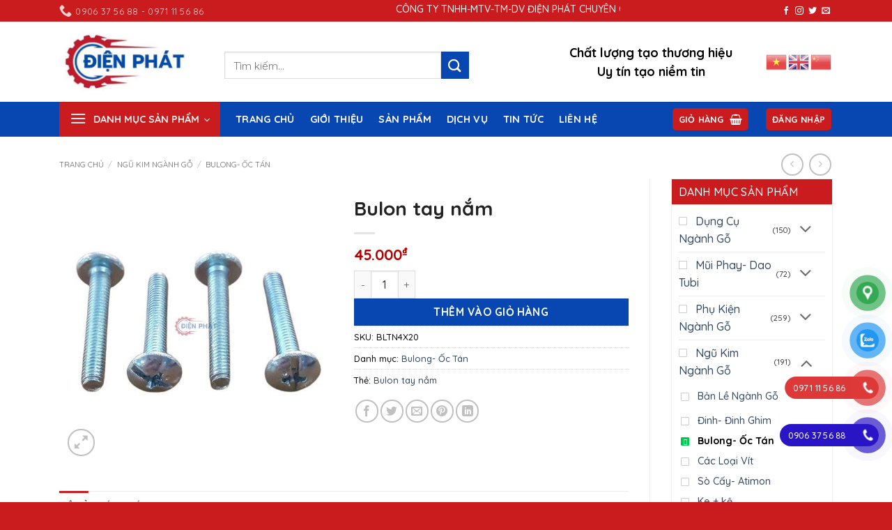

--- FILE ---
content_type: text/html; charset=UTF-8
request_url: https://vattunganhgo.net/san-pham/bulon-tay-nam-4x20/
body_size: 40658
content:
<!DOCTYPE html>
<html lang="vi" prefix="og: https://ogp.me/ns#" class="loading-site no-js">
<head>
	<meta charset="UTF-8" />
	<link rel="profile" href="http://gmpg.org/xfn/11" />
	<link rel="pingback" href="https://vattunganhgo.net/xmlrpc.php" />

	<script>(function(html){html.className = html.className.replace(/\bno-js\b/,'js')})(document.documentElement);</script>
	<style>img:is([sizes="auto" i], [sizes^="auto," i]) { contain-intrinsic-size: 3000px 1500px }</style>
	<meta name="viewport" content="width=device-width, initial-scale=1" />
<!-- Tối ưu hóa công cụ tìm kiếm bởi Rank Math - https://rankmath.com/ -->
<title>Bulon tay nắm - Vật Tư Ngành Gỗ</title>
<meta name="description" content="Bulong  tay nắm"/>
<meta name="robots" content="follow, index, max-snippet:-1, max-video-preview:-1, max-image-preview:large"/>
<link rel="canonical" href="https://vattunganhgo.net/san-pham/bulon-tay-nam-4x20/" />
<meta property="og:locale" content="vi_VN" />
<meta property="og:type" content="product" />
<meta property="og:title" content="Bulon tay nắm - Vật Tư Ngành Gỗ" />
<meta property="og:description" content="Bulong  tay nắm" />
<meta property="og:url" content="https://vattunganhgo.net/san-pham/bulon-tay-nam-4x20/" />
<meta property="og:site_name" content="https://vattunganhgo.net" />
<meta property="og:updated_time" content="2023-05-06T08:35:49+07:00" />
<meta property="og:image" content="https://vattunganhgo.net/wp-content/uploads/2023/04/Bulon-tay-nam.jpg" />
<meta property="og:image:secure_url" content="https://vattunganhgo.net/wp-content/uploads/2023/04/Bulon-tay-nam.jpg" />
<meta property="og:image:width" content="551" />
<meta property="og:image:height" content="551" />
<meta property="og:image:alt" content="Bulon tay nắm" />
<meta property="og:image:type" content="image/jpeg" />
<meta property="product:price:amount" content="45000" />
<meta property="product:price:currency" content="VND" />
<meta property="product:availability" content="instock" />
<meta name="twitter:card" content="summary_large_image" />
<meta name="twitter:title" content="Bulon tay nắm - Vật Tư Ngành Gỗ" />
<meta name="twitter:description" content="Bulong  tay nắm" />
<meta name="twitter:image" content="https://vattunganhgo.net/wp-content/uploads/2023/04/Bulon-tay-nam.jpg" />
<meta name="twitter:label1" content="Giá" />
<meta name="twitter:data1" content="45.000&#8363;" />
<meta name="twitter:label2" content="Tình trạng sẵn có" />
<meta name="twitter:data2" content="Còn hàng" />
<script type="application/ld+json" class="rank-math-schema">{"@context":"https://schema.org","@graph":[{"@type":"Organization","@id":"https://vattunganhgo.net/#organization","name":"C\u00d4NG TY TNHH \u0110I\u1ec6N PH\u00c1T","url":"https://vattunganhgo.net","logo":{"@type":"ImageObject","@id":"https://vattunganhgo.net/#logo","url":"https://vattunganhgo.net/wp-content/uploads/2023/04/cropped-icon-logo.jpg","contentUrl":"https://vattunganhgo.net/wp-content/uploads/2023/04/cropped-icon-logo.jpg","caption":"https://vattunganhgo.net","inLanguage":"vi","width":"512","height":"512"}},{"@type":"WebSite","@id":"https://vattunganhgo.net/#website","url":"https://vattunganhgo.net","name":"https://vattunganhgo.net","alternateName":"V\u1eadt T\u01b0 Ng\u00e0nh G\u1ed7","publisher":{"@id":"https://vattunganhgo.net/#organization"},"inLanguage":"vi"},{"@type":"ImageObject","@id":"https://vattunganhgo.net/wp-content/uploads/2023/04/Bulon-tay-nam.jpg","url":"https://vattunganhgo.net/wp-content/uploads/2023/04/Bulon-tay-nam.jpg","width":"551","height":"551","caption":"Bulon tay n\u1eafm","inLanguage":"vi"},{"@type":"BreadcrumbList","@id":"https://vattunganhgo.net/san-pham/bulon-tay-nam-4x20/#breadcrumb","itemListElement":[{"@type":"ListItem","position":"1","item":{"@id":"https://vattunganhgo.net","name":"Home"}},{"@type":"ListItem","position":"2","item":{"@id":"https://vattunganhgo.net/danh-muc-san-pham/ngu-kim-nganh-go/bulong-oc-tan/","name":"Bulong- \u1ed0c T\u00e1n"}},{"@type":"ListItem","position":"3","item":{"@id":"https://vattunganhgo.net/san-pham/bulon-tay-nam-4x20/","name":"Bulon tay n\u1eafm"}}]},{"@type":"ItemPage","@id":"https://vattunganhgo.net/san-pham/bulon-tay-nam-4x20/#webpage","url":"https://vattunganhgo.net/san-pham/bulon-tay-nam-4x20/","name":"Bulon tay n\u1eafm - V\u1eadt T\u01b0 Ng\u00e0nh G\u1ed7","datePublished":"2023-04-20T01:13:54+07:00","dateModified":"2023-05-06T08:35:49+07:00","isPartOf":{"@id":"https://vattunganhgo.net/#website"},"primaryImageOfPage":{"@id":"https://vattunganhgo.net/wp-content/uploads/2023/04/Bulon-tay-nam.jpg"},"inLanguage":"vi","breadcrumb":{"@id":"https://vattunganhgo.net/san-pham/bulon-tay-nam-4x20/#breadcrumb"}},{"@type":"Product","name":"Bulon tay n\u1eafm - V\u1eadt T\u01b0 Ng\u00e0nh G\u1ed7","description":"Bulong\u00a0 tay n\u1eafm","sku":"BLTN4X20","category":"Ng\u0169 Kim Ng\u00e0nh G\u1ed7 &gt; Bulong- \u1ed0c T\u00e1n","mainEntityOfPage":{"@id":"https://vattunganhgo.net/san-pham/bulon-tay-nam-4x20/#webpage"},"image":[{"@type":"ImageObject","url":"https://vattunganhgo.net/wp-content/uploads/2023/04/Bulon-tay-nam.jpg","height":"551","width":"551"}],"offers":{"@type":"Offer","price":"45000","priceCurrency":"VND","priceValidUntil":"2027-12-31","availability":"https://schema.org/InStock","itemCondition":"NewCondition","url":"https://vattunganhgo.net/san-pham/bulon-tay-nam-4x20/","seller":{"@type":"Organization","@id":"https://vattunganhgo.net/","name":"https://vattunganhgo.net","url":"https://vattunganhgo.net","logo":"https://vattunganhgo.net/wp-content/uploads/2023/04/cropped-icon-logo.jpg"}},"@id":"https://vattunganhgo.net/san-pham/bulon-tay-nam-4x20/#richSnippet"}]}</script>
<!-- /Plugin SEO WordPress Rank Math -->

<link rel='dns-prefetch' href='//fonts.googleapis.com' />
<link href='https://fonts.gstatic.com' crossorigin rel='preconnect' />
<link rel='prefetch' href='https://vattunganhgo.net/wp-content/themes/flatsome/assets/js/flatsome.js?ver=e2eddd6c228105dac048' />
<link rel='prefetch' href='https://vattunganhgo.net/wp-content/themes/flatsome/assets/js/chunk.slider.js?ver=3.20.2' />
<link rel='prefetch' href='https://vattunganhgo.net/wp-content/themes/flatsome/assets/js/chunk.popups.js?ver=3.20.2' />
<link rel='prefetch' href='https://vattunganhgo.net/wp-content/themes/flatsome/assets/js/chunk.tooltips.js?ver=3.20.2' />
<link rel='prefetch' href='https://vattunganhgo.net/wp-content/themes/flatsome/assets/js/woocommerce.js?ver=1c9be63d628ff7c3ff4c' />
<link rel="alternate" type="application/rss+xml" title="Dòng thông tin Vật Tư Ngành Gỗ &raquo;" href="https://vattunganhgo.net/feed/" />
<link rel="alternate" type="application/rss+xml" title="Vật Tư Ngành Gỗ &raquo; Dòng bình luận" href="https://vattunganhgo.net/comments/feed/" />
<link rel="alternate" type="application/rss+xml" title="Vật Tư Ngành Gỗ &raquo; Bulon tay nắm Dòng bình luận" href="https://vattunganhgo.net/san-pham/bulon-tay-nam-4x20/feed/" />
<link rel='stylesheet' id='contact-form-7-css' href='https://vattunganhgo.net/wp-content/plugins/contact-form-7/includes/css/styles.css?ver=5.7.4' type='text/css' media='all' />
<link rel='stylesheet' id='photoswipe-css' href='https://vattunganhgo.net/wp-content/plugins/woocommerce/assets/css/photoswipe/photoswipe.min.css?ver=10.2.2' type='text/css' media='all' />
<link rel='stylesheet' id='photoswipe-default-skin-css' href='https://vattunganhgo.net/wp-content/plugins/woocommerce/assets/css/photoswipe/default-skin/default-skin.min.css?ver=10.2.2' type='text/css' media='all' />
<style id='woocommerce-inline-inline-css' type='text/css'>
.woocommerce form .form-row .required { visibility: visible; }
</style>
<link rel='stylesheet' id='pzf-style-css' href='https://vattunganhgo.net/wp-content/plugins/button-contact-vr/css/style.css?ver=6.8.3' type='text/css' media='all' />
<link rel='stylesheet' id='brands-styles-css' href='https://vattunganhgo.net/wp-content/plugins/woocommerce/assets/css/brands.css?ver=10.2.2' type='text/css' media='all' />
<link rel='stylesheet' id='flatsome-swatches-frontend-css' href='https://vattunganhgo.net/wp-content/themes/flatsome/assets/css/extensions/flatsome-swatches-frontend.css?ver=3.20.2' type='text/css' media='all' />
<link rel='stylesheet' id='flatsome-main-css' href='https://vattunganhgo.net/wp-content/themes/flatsome/assets/css/flatsome.css?ver=3.20.2' type='text/css' media='all' />
<style id='flatsome-main-inline-css' type='text/css'>
@font-face {
				font-family: "fl-icons";
				font-display: block;
				src: url(https://vattunganhgo.net/wp-content/themes/flatsome/assets/css/icons/fl-icons.eot?v=3.20.2);
				src:
					url(https://vattunganhgo.net/wp-content/themes/flatsome/assets/css/icons/fl-icons.eot#iefix?v=3.20.2) format("embedded-opentype"),
					url(https://vattunganhgo.net/wp-content/themes/flatsome/assets/css/icons/fl-icons.woff2?v=3.20.2) format("woff2"),
					url(https://vattunganhgo.net/wp-content/themes/flatsome/assets/css/icons/fl-icons.ttf?v=3.20.2) format("truetype"),
					url(https://vattunganhgo.net/wp-content/themes/flatsome/assets/css/icons/fl-icons.woff?v=3.20.2) format("woff"),
					url(https://vattunganhgo.net/wp-content/themes/flatsome/assets/css/icons/fl-icons.svg?v=3.20.2#fl-icons) format("svg");
			}
</style>
<link rel='stylesheet' id='flatsome-shop-css' href='https://vattunganhgo.net/wp-content/themes/flatsome/assets/css/flatsome-shop.css?ver=3.20.2' type='text/css' media='all' />
<link rel='stylesheet' id='flatsome-style-css' href='https://vattunganhgo.net/wp-content/themes/flatsome-child/style.css?ver=3.0' type='text/css' media='all' />
<link rel='stylesheet' id='flatsome-googlefonts-css' href='//fonts.googleapis.com/css?family=Quicksand%3Aregular%2C700%2C500%2C700%2Cregular&#038;display=auto&#038;ver=3.9' type='text/css' media='all' />
<script type="text/javascript" src="https://vattunganhgo.net/wp-includes/js/jquery/jquery.min.js?ver=3.7.1" id="jquery-core-js"></script>
<script type="text/javascript" src="https://vattunganhgo.net/wp-content/plugins/woocommerce/assets/js/jquery-blockui/jquery.blockUI.min.js?ver=2.7.0-wc.10.2.2" id="jquery-blockui-js" data-wp-strategy="defer"></script>
<script type="text/javascript" src="https://vattunganhgo.net/wp-content/plugins/woocommerce/assets/js/photoswipe/photoswipe.min.js?ver=4.1.1-wc.10.2.2" id="photoswipe-js" defer="defer" data-wp-strategy="defer"></script>
<script type="text/javascript" src="https://vattunganhgo.net/wp-content/plugins/woocommerce/assets/js/photoswipe/photoswipe-ui-default.min.js?ver=4.1.1-wc.10.2.2" id="photoswipe-ui-default-js" defer="defer" data-wp-strategy="defer"></script>
<script type="text/javascript" id="wc-single-product-js-extra">
/* <![CDATA[ */
var wc_single_product_params = {"i18n_required_rating_text":"Vui l\u00f2ng ch\u1ecdn m\u1ed9t m\u1ee9c \u0111\u00e1nh gi\u00e1","i18n_rating_options":["1 tr\u00ean 5 sao","2 tr\u00ean 5 sao","3 tr\u00ean 5 sao","4 tr\u00ean 5 sao","5 tr\u00ean 5 sao"],"i18n_product_gallery_trigger_text":"Xem th\u01b0 vi\u1ec7n \u1ea3nh to\u00e0n m\u00e0n h\u00ecnh","review_rating_required":"yes","flexslider":{"rtl":false,"animation":"slide","smoothHeight":true,"directionNav":false,"controlNav":"thumbnails","slideshow":false,"animationSpeed":500,"animationLoop":false,"allowOneSlide":false},"zoom_enabled":"","zoom_options":[],"photoswipe_enabled":"1","photoswipe_options":{"shareEl":false,"closeOnScroll":false,"history":false,"hideAnimationDuration":0,"showAnimationDuration":0},"flexslider_enabled":""};
/* ]]> */
</script>
<script type="text/javascript" src="https://vattunganhgo.net/wp-content/plugins/woocommerce/assets/js/frontend/single-product.min.js?ver=10.2.2" id="wc-single-product-js" defer="defer" data-wp-strategy="defer"></script>
<script type="text/javascript" src="https://vattunganhgo.net/wp-content/plugins/woocommerce/assets/js/js-cookie/js.cookie.min.js?ver=2.1.4-wc.10.2.2" id="js-cookie-js" data-wp-strategy="defer"></script>
<link rel="https://api.w.org/" href="https://vattunganhgo.net/wp-json/" /><link rel="alternate" title="JSON" type="application/json" href="https://vattunganhgo.net/wp-json/wp/v2/product/3708" /><link rel="EditURI" type="application/rsd+xml" title="RSD" href="https://vattunganhgo.net/xmlrpc.php?rsd" />
<meta name="generator" content="WordPress 6.8.3" />
<link rel='shortlink' href='https://vattunganhgo.net/?p=3708' />
<link rel="alternate" title="oNhúng (JSON)" type="application/json+oembed" href="https://vattunganhgo.net/wp-json/oembed/1.0/embed?url=https%3A%2F%2Fvattunganhgo.net%2Fsan-pham%2Fbulon-tay-nam-4x20%2F" />
<link rel="alternate" title="oNhúng (XML)" type="text/xml+oembed" href="https://vattunganhgo.net/wp-json/oembed/1.0/embed?url=https%3A%2F%2Fvattunganhgo.net%2Fsan-pham%2Fbulon-tay-nam-4x20%2F&#038;format=xml" />
<!-- Google tag (gtag.js) -->
<script async src="https://www.googletagmanager.com/gtag/js?id=G-09BLYGNZW6"></script>
<script>
  window.dataLayer = window.dataLayer || [];
  function gtag(){dataLayer.push(arguments);}
  gtag('js', new Date());

  gtag('config', 'G-09BLYGNZW6');
</script>	<noscript><style>.woocommerce-product-gallery{ opacity: 1 !important; }</style></noscript>
	<link rel="icon" href="https://vattunganhgo.net/wp-content/uploads/2023/04/cropped-icon-logo-32x32.jpg" sizes="32x32" />
<link rel="icon" href="https://vattunganhgo.net/wp-content/uploads/2023/04/cropped-icon-logo-192x192.jpg" sizes="192x192" />
<link rel="apple-touch-icon" href="https://vattunganhgo.net/wp-content/uploads/2023/04/cropped-icon-logo-180x180.jpg" />
<meta name="msapplication-TileImage" content="https://vattunganhgo.net/wp-content/uploads/2023/04/cropped-icon-logo-270x270.jpg" />
<style id="custom-css" type="text/css">:root {--primary-color: #ca1c1e;--fs-color-primary: #ca1c1e;--fs-color-secondary: #0846b1;--fs-color-success: #627D47;--fs-color-alert: #b20000;--fs-color-base: #0a0a0a;--fs-experimental-link-color: #334862;--fs-experimental-link-color-hover: #111;}.tooltipster-base {--tooltip-color: #fff;--tooltip-bg-color: #000;}.off-canvas-right .mfp-content, .off-canvas-left .mfp-content {--drawer-width: 300px;}.off-canvas .mfp-content.off-canvas-cart {--drawer-width: 360px;}.container-width, .full-width .ubermenu-nav, .container, .row{max-width: 1140px}.row.row-collapse{max-width: 1110px}.row.row-small{max-width: 1132.5px}.row.row-large{max-width: 1170px}.header-main{height: 115px}#logo img{max-height: 115px}#logo{width:192px;}#logo img{padding:10px 0;}.header-bottom{min-height: 40px}.header-top{min-height: 30px}.transparent .header-main{height: 90px}.transparent #logo img{max-height: 90px}.has-transparent + .page-title:first-of-type,.has-transparent + #main > .page-title,.has-transparent + #main > div > .page-title,.has-transparent + #main .page-header-wrapper:first-of-type .page-title{padding-top: 170px;}.header.show-on-scroll,.stuck .header-main{height:70px!important}.stuck #logo img{max-height: 70px!important}.search-form{ width: 87%;}.header-bottom {background-color: #0846b1}.stuck .header-main .nav > li > a{line-height: 50px }.header-bottom-nav > li > a{line-height: 16px }@media (max-width: 549px) {.header-main{height: 70px}#logo img{max-height: 70px}}.nav-dropdown{border-radius:5px}.nav-dropdown{font-size:110%}h1,h2,h3,h4,h5,h6,.heading-font{color: #222222;}body{font-size: 100%;}@media screen and (max-width: 549px){body{font-size: 100%;}}body{font-family: Quicksand, sans-serif;}body {font-weight: 500;font-style: normal;}.nav > li > a {font-family: Quicksand, sans-serif;}.mobile-sidebar-levels-2 .nav > li > ul > li > a {font-family: Quicksand, sans-serif;}.nav > li > a,.mobile-sidebar-levels-2 .nav > li > ul > li > a {font-weight: 700;font-style: normal;}h1,h2,h3,h4,h5,h6,.heading-font, .off-canvas-center .nav-sidebar.nav-vertical > li > a{font-family: Quicksand, sans-serif;}h1,h2,h3,h4,h5,h6,.heading-font,.banner h1,.banner h2 {font-weight: 700;font-style: normal;}.alt-font{font-family: Quicksand, sans-serif;}.alt-font {font-weight: 400!important;font-style: normal!important;}.header:not(.transparent) .header-bottom-nav.nav > li > a{color: #ffffff;}.header:not(.transparent) .header-bottom-nav.nav > li > a:hover,.header:not(.transparent) .header-bottom-nav.nav > li.active > a,.header:not(.transparent) .header-bottom-nav.nav > li.current > a,.header:not(.transparent) .header-bottom-nav.nav > li > a.active,.header:not(.transparent) .header-bottom-nav.nav > li > a.current{color: #e8ebf1;}.header-bottom-nav.nav-line-bottom > li > a:before,.header-bottom-nav.nav-line-grow > li > a:before,.header-bottom-nav.nav-line > li > a:before,.header-bottom-nav.nav-box > li > a:hover,.header-bottom-nav.nav-box > li.active > a,.header-bottom-nav.nav-pills > li > a:hover,.header-bottom-nav.nav-pills > li.active > a{color:#FFF!important;background-color: #e8ebf1;}.has-equal-box-heights .box-image {padding-top: 100%;}.shop-page-title.featured-title .title-bg{ background-image: url(https://vattunganhgo.net/wp-content/uploads/2023/04/Bulon-tay-nam.jpg)!important;}@media screen and (min-width: 550px){.products .box-vertical .box-image{min-width: 1000px!important;width: 1000px!important;}}.absolute-footer, html{background-color: #ca1c1e}.page-title-small + main .product-container > .row{padding-top:0;}.header-vertical-menu__opener {width: 231px}.header-vertical-menu__fly-out {width: 245px}.nav-vertical-fly-out > li + li {border-top-width: 1px; border-top-style: solid;}.header-vertical-menu__fly-out .nav-vertical-fly-out > li.menu-item > a {color: #000000;}.label-new.menu-item > a:after{content:"Mới";}.label-hot.menu-item > a:after{content:"Nổi bật";}.label-sale.menu-item > a:after{content:"Giảm giá";}.label-popular.menu-item > a:after{content:"Phổ biến";}</style>		<style type="text/css" id="wp-custom-css">
			
@font-face {
    font-family: 'helvet';
    src: url('https://vattunganhgo.net/wp-includes/fonts/UTM HelvetIns.ttf');
}
/*Bảng trang chi tiết sản phẩm*/

.dattinh, .dattinh th, .dattinh td{
            border:1px solid #445978;
}
.dattinh{
	border-collapse:collapse;
	width:100%;
}

.dattinh tr:nth-child(odd){
	background-color:#eee;
}
.dattinh tr:nth-child(even){
	background-color:white;
}
.dattinh tr:nth-child(1){
	background-color:#445978;
	color:#fff!important;
}
.dattinh tr:nth-child(1) td{
	background-color:#445978;
	color:#fff!important;
}

th:first-child, td:first-child {
    padding-left: 20PX;
}
 td {
  color:#222;

}




@media (min-width: 1281px) {
  
	.thanh-phan td{
		padding:20px 50px 20px 50px;
	}
	.woocommerce-tabs ul li a{
	font-size:1em;
}
  
}

/*input trang liên hệ*/
input[type='email'], input[type='number'], input[type='url'], input[type='tel'], input[type='text'], textarea, input[type='submit'] {
    border-radius: 5px;
}

/*bảng thông tin chân trang*/
.table-footer td, th{
	padding:3px!important;
	border-bottom:none
}

/*tiêu đề sản phẩm*/
.product-small .product-title a{
	font-size: 16px!important;
	font-weight:500;
}

/**/
.copyright-footer{
	color:#fff;
}


/**/

.section-tieu-chi .icon-box-text span{
		font-size:18px;
}
/**/
span.amount {
    color: #b20000;
    font-weight: bold;
}

/**/

.product-info .amount {
    font-size: .9em!important;
    margin: .5em 0;
    font-weight: bolder;
}

/**/
#shop-sidebar .widget ul li ul.children,#product-sidebar .widget ul li ul.children, .widget-area .widget ul li ul.children, .page-left-sidebar .col-divided{
	border-left:0 none; padding-left:0;
}
ul.product-categories .cat-item a:before {
    display: inline-block;
    vertical-align: top;
    content: '';
    width: 12px;
    height: 12px;
    border: 1px solid #cdcdcd;
    border-radius: 1px;
    margin: 6px 12px 0 0;
}
ul.product-categories .cat-item.current-cat a:before, ul.product-categories .cat-item a:hover:before, .widget_categories ul li.cat-item a:hover:before{
    content: "\f00c";
    font-family: "FontAwesome";
    line-height: 10px;
    font-size: 9px;
    padding-left: 1px;
    color: #fff;
    text-align: center;
}
ul.product-categories .cat-item.current-cat a:before,ul.product-categories  .cat-item a:hover:before,ul.product-categories .cat-item a:active:before {
    border-color: #00c851;
	background-color: #00c851;
}
.post-sidebar .widget_categories ul li,.flatsome_recent_posts ul li{
	margin-left:5px;
}

.section-title-normal {
    border-bottom: 1px solid var(--primary-color);
}
.section-title a{
	font-size:.5em;
		color:#ca1c1e;
}
/**/


.header-nav .form-flat input:not([type="submit"]) {
    border-radius: 6px;
    margin-left: 3px;
    height: 35px;
	background: rgba(0, 0, 0, 0.03)!important;
	box-shadow: inset 1px 2px 7px rgb(255 255 255 / 35%);
}

/*slider*/
.flickity-button-icon {
    background: var(--primary-color);
}
.slider .flickity-prev-next-button:hover svg, .slider .flickity-prev-next-button:hover .arrow {
    fill: #fff !important;
}
/*header*/
.mid_head {
    text-align: center;
    font-size: 17px;
    color: #1e1e1e;
}
.cty {
	color: #83B32F;
	font-size: 30px;
	font-family: helvet;
  text-transform: uppercase;
	font-weight:600;
}

.gtranslate a.glink{
	padding:5px;
}
.gtranslate a.glink img{
	width: 30px!important;
}

.sdt span {
    color: #EA4B24;
    font-size: 25px;
    font-family: helvet;
	
}

/*tab chi tiết sản phẩm*/
.product-info .accordion-inner{
	padding:1em 0px;
}

.main_tde {
    color: #616161;
    border-left: 3px solid #2c9538;
    padding-left: 14px;
    margin-bottom: 15px;
    font-family: roboto-r;
}

/*giới thiệu trang chủ*/
span.ten_gt {
    background: linear-gradient(to right, #026536,#38a339, #026536,#026536 45%);
    -webkit-background-clip: text;
    -webkit-text-fill-color: transparent;
    font-size: 35px;
    font-family: helvet;
    text-transform: uppercase;
}
.title_home span{
	 background: linear-gradient(to right, #026536,#38a339, #026536,#026536 45%);
	  -webkit-background-clip: text;
    -webkit-text-fill-color: transparent;
	  font-size: 25px;
	 	font-family: helvet;
		border-bottom:2px solid red;
		font-weight:400;
}
.title_home.section-title-normal{
	border-bottom:none!important
}
.title_home a{
	font-size:.8em;
}

/**/
.footer-section .col2 input[type='text'], .footer-section .col2 input[type="tel"],.footer-section .col2  textarea{
	background-color: rgba(255,255,255,.1) !important;
	border-color: rgba(255,255,255,.09);
	border-radius: 6px;
}
.footer-section .col2  textarea{
	min-height: 80px;
}

/*social*/


.phone-mobile{
	display:none;
	}
.gt-nav{
	position:fixed;
	right:20px;
	background:#f4f4f4;
	width:auto;
	z-index:999;
	bottom:70px;
	padding:10px 3px;
	border-radius:90px 90px 0px 0px;
}
.gt-nav ul{
	list-style:none;padding:0;margin:0;
	}
.gt-nav ul li{
	list-style:none !important;
}
.gt-nav ul>li a{
	border:none;
	padding:3px;
	display:block;
	border-radius:5px;
	text-align:center;
	font-size:10px;
	line-height:15px;
	color:#000;
	font-weight:500;
	max-width:72.19px;
	max-height:54px;
	text-decoration:none;
}
.gt-nav ul>li .chat_animation{
	display:none;
}
.gt-nav ul>li a i.ticon-map{
	background:url("https://cdn-cmfga.nitrocdn.com/rDvsyNTMQWjrWDWttTDqMECIJlxPVtRf/assets/static/optimized/rev-16f3c18/wp-content/uploads/2021/01/contact-youtube.png") no-repeat;
	background-size:contain;
	width:36px;
	height:36px;
	display:block;
	}
.gt-nav ul>li a i.ticon-map.nitro-lazy{
	background-image:none !important;
}
.gt-nav ul>li a i.ticon-zalo{
	background:url("https://cdn-cmfga.nitrocdn.com/rDvsyNTMQWjrWDWttTDqMECIJlxPVtRf/assets/static/optimized/rev-16f3c18/wp-content/uploads/2021/01/contact-facebook.png") no-repeat;
	background-size:contain;
	width:36px;
	height:36px;
	display:block;
}
.gt-nav ul>li a i.ticon-zalo.nitro-lazy{
	background-image:none !important;
}
.gt-nav ul>li a i.ticon-gt{
	background:url("https://cdn-cmfga.nitrocdn.com/rDvsyNTMQWjrWDWttTDqMECIJlxPVtRf/assets/static/optimized/rev-16f3c18/wp-content/uploads/2021/03/map.png") no-repeat;
	background-size:contain;
	width:36px;
	height:36px;
	display:block;
}
.gt-nav ul>li a i.ticon-gt.nitro-lazy{
	background-image:none !important;
}
.gt-nav ul>li a i{
	width:33px;
	height:33px;
	display:block;
	margin:auto;
}
.gt-nav ul>li a i.ticon-messenger{
	background:url("https://cdn-cmfga.nitrocdn.com/rDvsyNTMQWjrWDWttTDqMECIJlxPVtRf/assets/static/optimized/rev-16f3c18/wp-content/uploads/2021/01/contact-messenger.png") no-repeat;
	background-size:contain;
	width:36px;
	height:36px;
	display:block;
}
.gt-nav ul>li a i.ticon-messenger.nitro-lazy{
	background-image:none !important;
}
@media only screen and (max-width: 600px){
	.gt-nav li .chat_animation{
		display:block !important;
	}
	.gt-nav ul>li a{
		padding:0;margin:0 auto;
	}.gt-nav{
		background:white;
		width:100%;
		border-radius:0;
		color:#fff;
		height:60px;
		line-height:50px;
		position:fixed;
		bottom:0;
		left:0;
		z-index:150;
		padding:5px;
		margin:0;
	}
	.gt-nav li{
		float:left;
		width:25%;
		list-style:none;
		height:50px;
	}
	.phone-mobile{
		display:block !important;
	}
}
/*------------------------*/
@media (min-width: 1281px) {
  

.section-slider .cot1{
	max-width: 20%;
    -ms-flex-preferred-size: 2%;
    flex-basis: 20%;
}.section-slider .cot2{
	max-width: 80%;
    -ms-flex-preferred-size: 80%;
    flex-basis: 80%;

}


}
/*siderbar*/
ul.sidebar-wrapper{
	margin-bottom:20px;
	border-right:1px solid #f1f1f1;
		border-left:1px solid #f1f1f1;	border-bottom:1px solid #f1f1f1
}

ul.sidebar-wrapper li{
	margin-left:0px
}

ul.sidebar-wrapper li a{
	margin-left:10px;
	color:#000
}
.cot-sidebar .section-title-normal{	 margin-bottom: 0px;
}
.cot-sidebar .section-title-normal span {	
   margin-right: 0px;
    padding-bottom: 7.5px;
    border-bottom: none;
    margin-bottom: -2px;
    padding: 3px 5px;
    display: inline-block;
    vertical-align: top;
    background: var(--primary-color);
    color: #fff;
    height: 36px;
    line-height: 35px;
    width: 100%;
}
.cot-sidebar ul.sidebar-wrapper img._mi{
	max-width:25%;
}

/**/

#mega-menu-wrap{
	background:#64A715;
	width: 245px;
}

.section-title-normal span:before{
	content:"\f69a";
	font-family: "Font Awesome 5 Free";
	margin-right:5px;
}
/*chi tiet san pham*/

.product-info form{
	margin-bottom:0px;
}

/**/

#mega_menu i._mi{
	color:#83B32F;
}


/*chi tiet bai viet*/

.entry-content{
	padding-top:0px;
}


/*SAN PHAM TUONG TU*/
.related-products-wrapper .product-small.box {
    border: 1px solid #d9e5e5;
   
}
.related-products-wrapper .product-small .col-inner:hover {
   -webkit-box-shadow: 0 14px 28px rgb(0 0 0 / 25%), 0 10px 10px rgb(0 0 0 / 10%);
    box-shadow: 0 14px 28px rgb(0 0 0 / 25%), 0 10px 10px rgb(0 0 0 / 10%);
}
/**/
.widget_price_filter .ui-slider .ui-slider-handle {

    background-color: #83B32F;
}

.widget_price_filter .price_slider_amount .button{
	 background-color: #83B32F;
}

/*sidebar*/

.widget-title.shop-sidebar, .widget-area .widget .widget-title {
    background: var(--primary-color);
    color: #fff;
	font-weight:500!important
}

#shop-sidebar .is-divider, #product-sidebar .is-divider, .widget-area .is-divider {
    display: none;
}

#shop-sidebar .widget .widget-title, #product-sidebar .widget .widget-title, .widget-area .widget .widget-title {
    font-size: 16px;
    line-height: 26px;
    padding-top: 5px;
    padding-bottom: 5px;
    border-bottom: 1px solid #eee;
    margin-bottom: 0;
    font-weight: 600;
    letter-spacing: .02em;
    width: 100%;
    display: block;
  
}
#shop-sidebar .widget .widget-title, #shop-sidebar .widget ul.product-categories, #shop-sidebar .widget ul.product_list_widget, .widget_price_filter .price_slider_wrapper, #product-sidebar .widget .widget-title, #product-sidebar .widget ul.product-categories, #product-sidebar .widget ul.product_list_widget, .widget-area .widget .widget-title, .widget-area .widget ul.product-categories, .widget-area .product_list_widget {
    padding: 5px 10px;
}

#shop-sidebar .widget, #shop-sidebar .widget-area .widget, #product-sidebar .widget, #product-sidebar .widget-area .widget, .widget-area .widget {
    border: 1px solid #eee;  
}


/**/



.widget ul {
    padding: 10 5px;
}


/**/

.contact-header .icon-box-text {
    align-self: center; 
}

.contact-header .icon-box-text p{
   font-weight:bolder;
	font-size:18px;
}

/**/


.header-vertical-menu__fly-out .nav-vertical-fly-out>li.menu-item>a{
	text-transform:uppercase;
}

/**/

.hot_fix {
    min-width: 240px;
    min-height: 76px;
    background: url(https://vattunganhgo.net/wp-content/uploads/2023/03/bg-contact.png) no-repeat;
    background-size: 100% 100%;
    display: flex;
    flex-flow: column;
    justify-content: center;
    padding-left: 80px;
    position: fixed;
    bottom: 50px;
    left: 10px;
    z-index: 1000;
    line-height: 20px;
}

.hot_fix p {
    font-size: 15px;
    font-weight: 500;
	margin-bottom:0;
}
.hot_fix a {
    font-size: 20px;
    color: #ff0000;
    font-family: 'helvet';
}

/**/

.nhantin_bt {
     background: #ff0000;
    padding: 7px;
}

.khung_nhantin {
    width: 100%;
    border: 1px solid #fff;
    padding: 9px;
    text-align: center;
}

/**/
#footer ul{
	border:none;
	background:none!important;
}
#footer .widget_wp_statistics_widget li label{
	display:inline-block
}

/**/

#top-bar marquee{
	
    font-size: 14px;
	text-transform:uppercase
}

/**/
.header-bottom-nav.nav-center  li {
  transform: skewX(-20deg);
	margin:0
}

.header-bottom-nav.nav-center  li.active{
	background:#ca1c1e;
	

}
.header-bottom-nav.nav-center  li{
		padding:7px;
}

.header-bottom-nav.nav-center  li:hover{
		background:#ca1c1e;
}

.header-bottom-nav.nav-center li a {
  transform: skewX(20deg);
	padding-left:10px;
	padding-right:10px
	
}


/**/
.title-footer{
	font-family:'helvet';
	font-size:18px;
	color:red!important
}

.sidebar-wrapper .widget ul {
background: rgb(255,253,250);
background: linear-gradient(90deg, rgba(255,253,250,1) 0%, rgba(237,241,247,1) 100%);
}


/**/

.col-inner>.product-small {

    transition: .3s ease;
    min-height: 305px!important;
    box-shadow: 0 1px 4px rgb(0 0 0 / 20%);
}

.col-inner>.product-small:hover {
    box-shadow: 0 8px 17px 0 rgb(0 0 0 / 20%), 0 6px 20px 0 rgb(0 0 0 / 19%);
    margin-top: -5px;
}

/**/
.title-home .section-title-main {
  
    margin-right: 15px;
    border-bottom: 0;
    margin-bottom: 0;
    width: auto;
    background: #ca1c1e;
    color: #fff !important;
    padding: 7px 20px!important;
    font-size: 16px!important;
    position: relative;
}
.title-home  .section-title-normal {
    border-bottom: 0;
    border-bottom: 1px solid #ca1c1e;
    background: #efefef;
 
}
.title-home .section-title-normal span {
    margin-right: 15px;
    padding-bottom: 0;
    border-bottom: 0;
    margin-bottom: 0;
    font-size: 20px;
    padding:54px 15px;
}

.title-home .section-title-normal span:after {
    border: 17px solid transparent;
    border-left-color: #ca1c1e;
    position: absolute;
    top: 0;
    left: 100%;
    content: "";
}

/**/

.back-to-top.active{
	background:#ffd200!important;
	border:none!important;
}
.back-to-top i:before{
	font-size:25px!important
}

/**/

.product-title{
	font-size:28px;
	
}

/**/

a.glink img{
	margin:5px;
	height:30px;
	width:30px
}

/* css category list */ 
.category .category-list .product-category{
	flex-basis:10%;
	max-width:10%;

	
	margin-bottom:0;
	border: 1px solid #dedede;
	text-align:center;
	 padding: 10px 5px 5px;
    height: 115px;
    overflow: hidden;
	
}
.category .category-list .product-category:hover{
	border:1px solid var(--primary-color);
}
.category .category-list .product-category .box-text{
	padding:0;
}
.category .category-list .product-category img {
 height: 50px;
	width:50px;
    margin: 0 auto;
    border-radius: 50%;
    background: #fff;
    padding: 3px;
    margin-bottom: 5px;
    border: 1px solid #ededed;
}
.category .category-list .product-category h5 {
	text-transform:capitalize;
	font-size:14px !important;
	line-height:21px; 
	margin-top:0px;
	  color:#3b3534;
padding:0 5px;
	font-weight:500 !important;
text-align:center;
	    overflow: hidden;
    text-overflow: ellipsis;
    display: -webkit-box;
    -webkit-box-orient: vertical;
    -webkit-line-clamp: 2;
}
@media (max-width: 549px){
	.category .category-list .product-category{
	flex-basis:20%;
	max-width:20%;
	
}
	ul.product-cats a{
		width:20% !important;
	}
}
ul.product-cats{
	display:flex;
	flex-wrap:wrap;
	justify-content:flex-start;
}
ul.product-cats a{
	width:10%;
	list-style:none;
	margin-bottom:0;
	border: 1px solid #dedede;
	text-align:center;
	 padding: 10px 5px 5px;
    height: 115px;
    overflow: hidden;
}
ul.product-cats a:hover{
	border:1px solid var(--primary-color);
}
ul.product-cats a:hover h2{
	color:var(--primary-color)
}
ul.product-cats a img{
width: 50px;
    height: 50px;
    margin: 0 auto;
    border-radius: 50%;
    background: #fff;
    padding: 3px;
    margin-bottom: 5px;
    border: 1px solid #ededed;
}
ul.product-cats a h2{
	font-size:14px !important;
	line-height:21px; 
	margin-top:0px;
	  color:#3b3534;
padding:0 5px;
	font-weight:500 !important;
text-align:center;
	    overflow: hidden;
    text-overflow: ellipsis;
    display: -webkit-box;
    -webkit-box-orient: vertical;
    -webkit-line-clamp: 2;
	
}
.nav-dropdown>li.nav-dropdown-col{display:block} .nav-dropdown{border:1px solid #ddd; padding:0} .nav-dropdown .nav-dropdown-col>a, .nav-dropdown li a{font-weight:normal !important; text-transform:none !important;font-size:15px; font-weight:500} .nav-dropdown .nav-dropdown-col>ul li:hover{background:#FF6633} .nav-dropdown-default>li:hover>a, .nav-dropdown .nav-dropdown-col>ul li:hover>a{color:white} .nav-dropdown-default>li:hover{background:#008848} .nav-dropdown-default>li>a{border-bottom:0 !important}.nav-dropdown-has-arrow li.has-dropdown:before{border-width: 10px; margin-left: -10px;} .nav-dropdown .nav-dropdown-col>ul{border: 1px solid #d2d2d2;margin-top:-40px;box-shadow: 2px 2px 5px #828282;display:none;position: absolute; left: 100%;z-index: 9;background: white;min-width: 240px;} .nav-dropdown>li.nav-dropdown-col{width:100%;border-right:0} .nav-dropdown .nav-dropdown-col>ul li a{padding:10px; text-transform: none;color:black} .header-nav li.nav-dropdown-col:hover >ul{display:block !important}
		</style>
		<style id="flatsome-swatches-css">.variations_form .ux-swatch.selected {box-shadow: 0 0 0 2px var(--fs-color-secondary);}.ux-swatches-in-loop .ux-swatch.selected {box-shadow: 0 0 0 2px var(--fs-color-secondary);}</style><style id="flatsome-variation-images-css">.ux-additional-variation-images-thumbs-placeholder {max-height: 0;opacity: 0;visibility: hidden;transition: visibility .1s, opacity .1s, max-height .2s ease-out;}.ux-additional-variation-images-thumbs-placeholder--visible {max-height: 1000px;opacity: 1;visibility: visible;transition: visibility .2s, opacity .2s, max-height .1s ease-in;}</style></head>

<body class="wp-singular product-template-default single single-product postid-3708 wp-theme-flatsome wp-child-theme-flatsome-child theme-flatsome woocommerce woocommerce-page woocommerce-no-js lightbox nav-dropdown-has-arrow nav-dropdown-has-shadow nav-dropdown-has-border">


<a class="skip-link screen-reader-text" href="#main">Bỏ qua nội dung</a>

<div id="wrapper">

	
	<header id="header" class="header has-sticky sticky-jump">
		<div class="header-wrapper">
			<div id="top-bar" class="header-top hide-for-sticky nav-dark flex-has-center hide-for-medium">
    <div class="flex-row container">
      <div class="flex-col hide-for-medium flex-left">
          <ul class="nav nav-left medium-nav-center nav-small  nav-divided">
              <li class="header-contact-wrapper">
		<ul id="header-contact" class="nav medium-nav-center nav-divided nav-uppercase header-contact">
		
			
			
						<li>
			  <a href="tel:0906 37 56 88 - 0971 11 56 86" class="tooltip" title="0906 37 56 88 - 0971 11 56 86">
			     <i class="icon-phone" aria-hidden="true" style="font-size:18px;"></i>			      <span>0906 37 56 88 - 0971 11 56 86</span>
			  </a>
			</li>
			
				</ul>
</li>
          </ul>
      </div>

      <div class="flex-col hide-for-medium flex-center">
          <ul class="nav nav-center nav-small  nav-divided">
              <li class="html custom html_topbar_left"><marquee width="500px" style="color:#fff;">CÔNG TY TNHH-MTV-TM-DV ĐIỆN PHÁT chuyên cung cấp và phân phối chính thức các sản phẩm phụ kiện: Khung bàn ghế, pat sắt, ray trượt, bản lề, tay nắm tủ, đinh vít, và các loại máy, công cụ dụng cụ khác.</marquee></li>          </ul>
      </div>

      <div class="flex-col hide-for-medium flex-right">
         <ul class="nav top-bar-nav nav-right nav-small  nav-divided">
              <li class="html header-social-icons ml-0">
	<div class="social-icons follow-icons" ><a href="#" target="_blank" data-label="Facebook" class="icon plain tooltip facebook" title="Theo dõi trên Facebook" aria-label="Theo dõi trên Facebook" rel="noopener nofollow"><i class="icon-facebook" aria-hidden="true"></i></a><a href="#" target="_blank" data-label="Instagram" class="icon plain tooltip instagram" title="Theo dõi trên Instagram" aria-label="Theo dõi trên Instagram" rel="noopener nofollow"><i class="icon-instagram" aria-hidden="true"></i></a><a href="#" data-label="Twitter" target="_blank" class="icon plain tooltip twitter" title="Theo dõi trên Twitter" aria-label="Theo dõi trên Twitter" rel="noopener nofollow"><i class="icon-twitter" aria-hidden="true"></i></a><a href="mailto:#" data-label="E-mail" target="_blank" class="icon plain tooltip email" title="Gửi email cho chúng tôi" aria-label="Gửi email cho chúng tôi" rel="nofollow noopener"><i class="icon-envelop" aria-hidden="true"></i></a></div></li>
          </ul>
      </div>

      
    </div>
</div>
<div id="masthead" class="header-main hide-for-sticky">
      <div class="header-inner flex-row container logo-left medium-logo-center" role="navigation">

          <!-- Logo -->
          <div id="logo" class="flex-col logo">
            
<!-- Header logo -->
<a href="https://vattunganhgo.net/" title="Vật Tư Ngành Gỗ - Chất lượng tạo thương hiệu &#8211; Uy tín tạo niềm tin" rel="home">
		<img width="391" height="178" src="https://vattunganhgo.net/wp-content/uploads/2023/04/z4274473732379_f572892ac5b54bd768d8e6bd7135107d.jpg" class="header_logo header-logo" alt="Vật Tư Ngành Gỗ"/><img  width="391" height="178" src="https://vattunganhgo.net/wp-content/uploads/2023/04/z4274473732379_f572892ac5b54bd768d8e6bd7135107d.jpg" class="header-logo-dark" alt="Vật Tư Ngành Gỗ"/></a>
          </div>

          <!-- Mobile Left Elements -->
          <div class="flex-col show-for-medium flex-left">
            <ul class="mobile-nav nav nav-left ">
              <li class="nav-icon has-icon">
			<a href="#" class="is-small" data-open="#main-menu" data-pos="left" data-bg="main-menu-overlay" role="button" aria-label="Menu" aria-controls="main-menu" aria-expanded="false" aria-haspopup="dialog" data-flatsome-role-button>
			<i class="icon-menu" aria-hidden="true"></i>					</a>
	</li>
            </ul>
          </div>

          <!-- Left Elements -->
          <div class="flex-col hide-for-medium flex-left
            flex-grow">
            <ul class="header-nav header-nav-main nav nav-left  nav-size-large nav-spacing-large nav-uppercase" >
              <li class="header-block"><div class="header-block-block-1"><div class="row row-collapse align-middle"  id="row-2093096068">


	<div id="col-850013015" class="col medium-6 small-12 large-6"  >
				<div class="col-inner"  >
			
			

<div class="searchform-wrapper ux-search-box relative is-normal"><form role="search" method="get" class="searchform" action="https://vattunganhgo.net/">
	<div class="flex-row relative">
						<div class="flex-col flex-grow">
			<label class="screen-reader-text" for="woocommerce-product-search-field-0">Tìm kiếm:</label>
			<input type="search" id="woocommerce-product-search-field-0" class="search-field mb-0" placeholder="Tìm kiếm&hellip;" value="" name="s" />
			<input type="hidden" name="post_type" value="product" />
					</div>
		<div class="flex-col">
			<button type="submit" value="Tìm kiếm" class="ux-search-submit submit-button secondary button  icon mb-0" aria-label="Gửi">
				<i class="icon-search" aria-hidden="true"></i>			</button>
		</div>
	</div>
	<div class="live-search-results text-left z-top"></div>
</form>
</div>


		</div>
				
<style>
#col-850013015 > .col-inner {
  padding: 10px 30px 0px 15px;
}
</style>
	</div>

	

	<div id="col-926160213" class="col medium-6 small-12 large-6"  >
				<div class="col-inner"  >
			
			


		<div class="icon-box featured-box contact-header icon-box-left text-left"  >
					<div class="icon-box-img" style="width: 50px">
				<div class="icon">
					<div class="icon-inner" >
											</div>
				</div>
			</div>
				<div class="icon-box-text last-reset">
									

	<div id="text-995387094" class="text">
		

<p style="text-align: center;"><span style="color: #000000;"><strong>Chất lượng tạo thương hiệu</strong></span><br /><span style="color: #000000;"><strong>Uy tín tạo niềm tin</strong></span></p>
		
<style>
#text-995387094 {
  font-size: 2.85rem;
  line-height: 1.5;
  text-align: center;
}
</style>
	</div>
	

		</div>
	</div>
	
	

		</div>
					</div>

	

</div></div></li>            </ul>
          </div>

          <!-- Right Elements -->
          <div class="flex-col hide-for-medium flex-right">
            <ul class="header-nav header-nav-main nav nav-right  nav-size-large nav-spacing-large nav-uppercase">
              <li class="html custom html_topbar_right"><div class="gtranslate_wrapper" id="gt-wrapper-65407601"></div></li>            </ul>
          </div>

          <!-- Mobile Right Elements -->
          <div class="flex-col show-for-medium flex-right">
            <ul class="mobile-nav nav nav-right ">
              <li class="header-search header-search-dropdown has-icon has-dropdown menu-item-has-children">
		<a href="#" aria-label="Tìm kiếm" aria-haspopup="true" aria-expanded="false" aria-controls="ux-search-dropdown" class="nav-top-link is-small"><i class="icon-search" aria-hidden="true"></i></a>
		<ul id="ux-search-dropdown" class="nav-dropdown nav-dropdown-simple dropdown-uppercase">
	 	<li class="header-search-form search-form html relative has-icon">
	<div class="header-search-form-wrapper">
		<div class="searchform-wrapper ux-search-box relative form-flat is-normal"><form role="search" method="get" class="searchform" action="https://vattunganhgo.net/">
	<div class="flex-row relative">
						<div class="flex-col flex-grow">
			<label class="screen-reader-text" for="woocommerce-product-search-field-1">Tìm kiếm:</label>
			<input type="search" id="woocommerce-product-search-field-1" class="search-field mb-0" placeholder="Tìm kiếm&hellip;" value="" name="s" />
			<input type="hidden" name="post_type" value="product" />
					</div>
		<div class="flex-col">
			<button type="submit" value="Tìm kiếm" class="ux-search-submit submit-button secondary button  icon mb-0" aria-label="Gửi">
				<i class="icon-search" aria-hidden="true"></i>			</button>
		</div>
	</div>
	<div class="live-search-results text-left z-top"></div>
</form>
</div>	</div>
</li>
	</ul>
</li>
            </ul>
          </div>

      </div>

            <div class="container"><div class="top-divider full-width"></div></div>
      </div>
<div id="wide-nav" class="header-bottom wide-nav nav-dark hide-for-medium">
    <div class="flex-row container">

                        <div class="flex-col hide-for-medium flex-left">
                <ul class="nav header-nav header-bottom-nav nav-left  nav-line-bottom nav-size-medium nav-spacing-large nav-uppercase">
                    
<li class="header-vertical-menu">
	<div class="header-vertical-menu__opener dark" tabindex="0" role="button" aria-expanded="false" aria-haspopup="menu" data-flatsome-role-button>
					<span class="header-vertical-menu__icon">
				<i class="icon-menu" aria-hidden="true"></i>			</span>
				<span class="header-vertical-menu__title">
						DANH MỤC SẢN PHẨM		</span>
		<i class="icon-angle-down" aria-hidden="true"></i>	</div>
	<div class="header-vertical-menu__fly-out has-shadow">
		<div class="menu-danh-muc-san-pham-container"><ul id="menu-danh-muc-san-pham" class="ux-nav-vertical-menu nav-vertical-fly-out"><li id="menu-item-14593" class="menu-item menu-item-type-taxonomy menu-item-object-product_cat menu-item-has-children menu-item-14593 menu-item-design-default has-dropdown"><a href="https://vattunganhgo.net/danh-muc-san-pham/dung-cu-nganh-go/" class="nav-top-link" aria-expanded="false" aria-haspopup="menu">Dụng Cụ Ngành Gỗ<i class="icon-angle-down" aria-hidden="true"></i></a>
<ul class="sub-menu nav-dropdown nav-dropdown-simple dropdown-uppercase">
	<li id="menu-item-14604" class="menu-item menu-item-type-taxonomy menu-item-object-product_cat menu-item-has-children menu-item-14604 nav-dropdown-col"><a href="https://vattunganhgo.net/danh-muc-san-pham/dung-cu-nganh-go/dung-cu-thao-lap-sua-chua/">Dụng Cụ Tháo Lắp- Sữa Chữa</a>
	<ul class="sub-menu nav-column nav-dropdown-simple dropdown-uppercase">
		<li id="menu-item-14606" class="menu-item menu-item-type-taxonomy menu-item-object-product_cat menu-item-14606"><a href="https://vattunganhgo.net/danh-muc-san-pham/dung-cu-nganh-go/dung-cu-thao-lap-sua-chua/vam-cao/">Vam- Cảo</a></li>
		<li id="menu-item-14735" class="menu-item menu-item-type-taxonomy menu-item-object-product_cat menu-item-14735"><a href="https://vattunganhgo.net/danh-muc-san-pham/dung-cu-nganh-go/dung-cu-thao-lap-sua-chua/kim-tua-vit-bua/">Kìm- Tua Vít- Búa</a></li>
		<li id="menu-item-14827" class="menu-item menu-item-type-taxonomy menu-item-object-product_cat menu-item-14827"><a href="https://vattunganhgo.net/danh-muc-san-pham/dung-cu-nganh-go/dung-cu-thao-lap-sua-chua/co-le-mo-let/">Cờ Lê- Mỏ Lết</a></li>
		<li id="menu-item-15057" class="menu-item menu-item-type-taxonomy menu-item-object-product_cat menu-item-15057"><a href="https://vattunganhgo.net/danh-muc-san-pham/dung-cu-nganh-go/dung-cu-thao-lap-sua-chua/khoa-luc-giac/">Khóa Lục Giác</a></li>
		<li id="menu-item-14647" class="menu-item menu-item-type-taxonomy menu-item-object-product_cat menu-item-14647"><a href="https://vattunganhgo.net/danh-muc-san-pham/dung-cu-nganh-go/dung-cu-thao-lap-sua-chua/thuoc-do-ke-goc/">Thước Đo- Ke Góc</a></li>
		<li id="menu-item-14758" class="menu-item menu-item-type-taxonomy menu-item-object-product_cat menu-item-14758"><a href="https://vattunganhgo.net/danh-muc-san-pham/dung-cu-nganh-go/dung-cu-thao-lap-sua-chua/do-nghe/">Đồ nghề</a></li>
		<li id="menu-item-14605" class="menu-item menu-item-type-taxonomy menu-item-object-product_cat menu-item-14605"><a href="https://vattunganhgo.net/danh-muc-san-pham/dung-cu-nganh-go/dung-cu-thao-lap-sua-chua/hop-dung-do-nghe/">Hộp Đựng Đồ Nghề</a></li>
		<li id="menu-item-15058" class="menu-item menu-item-type-taxonomy menu-item-object-product_cat menu-item-15058"><a href="https://vattunganhgo.net/danh-muc-san-pham/dung-cu-nganh-go/dung-cu-thao-lap-sua-chua/dao-cong-nghiep/">Dao Công Nghiệp</a></li>
	</ul>
</li>
	<li id="menu-item-14596" class="menu-item menu-item-type-taxonomy menu-item-object-product_cat menu-item-has-children menu-item-14596 nav-dropdown-col"><a href="https://vattunganhgo.net/danh-muc-san-pham/dung-cu-nganh-go/dung-cu-bao-mon-cat-got/">Dụng Cụ Bào Mòn- Cắt Gọt</a>
	<ul class="sub-menu nav-column nav-dropdown-simple dropdown-uppercase">
		<li id="menu-item-14598" class="menu-item menu-item-type-taxonomy menu-item-object-product_cat menu-item-14598"><a href="https://vattunganhgo.net/danh-muc-san-pham/dung-cu-nganh-go/dung-cu-bao-mon-cat-got/duc-tay/">Đục Tay</a></li>
		<li id="menu-item-14597" class="menu-item menu-item-type-taxonomy menu-item-object-product_cat menu-item-14597"><a href="https://vattunganhgo.net/danh-muc-san-pham/dung-cu-nganh-go/dung-cu-bao-mon-cat-got/dung-cu-mai-dua/">Dụng Cụ Mài Dũa</a></li>
		<li id="menu-item-14813" class="menu-item menu-item-type-taxonomy menu-item-object-product_cat menu-item-14813"><a href="https://vattunganhgo.net/danh-muc-san-pham/dung-cu-nganh-go/dung-cu-bao-mon-cat-got/bao-cat-got-go/">Bào- Cắt- Gọt Gỗ</a></li>
	</ul>
</li>
	<li id="menu-item-14599" class="menu-item menu-item-type-taxonomy menu-item-object-product_cat menu-item-14599"><a href="https://vattunganhgo.net/danh-muc-san-pham/dung-cu-nganh-go/dung-cu-co-khi/">Dụng Cụ Cơ Khí</a></li>
	<li id="menu-item-14594" class="menu-item menu-item-type-taxonomy menu-item-object-product_cat menu-item-14594"><a href="https://vattunganhgo.net/danh-muc-san-pham/dung-cu-nganh-go/dung-cu-bao-ho/">Dụng Cụ Bảo Hộ</a></li>
</ul>
</li>
<li id="menu-item-14661" class="menu-item menu-item-type-taxonomy menu-item-object-product_cat menu-item-has-children menu-item-14661 menu-item-design-default has-dropdown"><a href="https://vattunganhgo.net/danh-muc-san-pham/mui-phay-dao-tubi/" class="nav-top-link" aria-expanded="false" aria-haspopup="menu">Mũi Phay- Dao Tubi<i class="icon-angle-down" aria-hidden="true"></i></a>
<ul class="sub-menu nav-dropdown nav-dropdown-simple dropdown-uppercase">
	<li id="menu-item-14664" class="menu-item menu-item-type-taxonomy menu-item-object-product_cat menu-item-14664"><a href="https://vattunganhgo.net/danh-muc-san-pham/mui-phay-dao-tubi/mui-phay-thang-nen-hem/">Mũi Phay Thẳng Nền- Hèm</a></li>
	<li id="menu-item-15060" class="menu-item menu-item-type-taxonomy menu-item-object-product_cat menu-item-15060"><a href="https://vattunganhgo.net/danh-muc-san-pham/mui-phay-dao-tubi/mui-danh-cua-di-tu-bep/">Mũi Đánh Cửa Đi- Tủ- Bếp</a></li>
	<li id="menu-item-15061" class="menu-item menu-item-type-taxonomy menu-item-object-product_cat menu-item-15061"><a href="https://vattunganhgo.net/danh-muc-san-pham/mui-phay-dao-tubi/mui-phay-ghep-van/">Mũi Phay Ghép Ván</a></li>
	<li id="menu-item-14665" class="menu-item menu-item-type-taxonomy menu-item-object-product_cat menu-item-14665"><a href="https://vattunganhgo.net/danh-muc-san-pham/mui-phay-dao-tubi/mui-phay-vat/">Mũi Phay Vát</a></li>
	<li id="menu-item-14668" class="menu-item menu-item-type-taxonomy menu-item-object-product_cat menu-item-14668"><a href="https://vattunganhgo.net/danh-muc-san-pham/mui-phay-dao-tubi/mui-tao-hinh-tao-hat/">Mũi Tạo Hình- Tạo Hạt</a></li>
	<li id="menu-item-14666" class="menu-item menu-item-type-taxonomy menu-item-object-product_cat menu-item-14666"><a href="https://vattunganhgo.net/danh-muc-san-pham/mui-phay-dao-tubi/mui-soi-khung-tranh-phao-chi/">Mũi Soi Khung Tranh- Phào- Chỉ</a></li>
	<li id="menu-item-14663" class="menu-item menu-item-type-taxonomy menu-item-object-product_cat menu-item-14663"><a href="https://vattunganhgo.net/danh-muc-san-pham/mui-phay-dao-tubi/mui-phay-duoi-ca/">Mũi Phay Đuôi Cá</a></li>
	<li id="menu-item-15062" class="menu-item menu-item-type-taxonomy menu-item-object-product_cat menu-item-15062"><a href="https://vattunganhgo.net/danh-muc-san-pham/mui-phay-dao-tubi/mui-phay-vet-day/">Mũi Phay Vét Đáy</a></li>
	<li id="menu-item-14747" class="menu-item menu-item-type-taxonomy menu-item-object-product_cat menu-item-14747"><a href="https://vattunganhgo.net/danh-muc-san-pham/mui-phay-dao-tubi/mui-danh-tay-vin-cau-thang/">Mũi Đánh tay Vịn Cầu Thang</a></li>
	<li id="menu-item-14746" class="menu-item menu-item-type-taxonomy menu-item-object-product_cat menu-item-14746"><a href="https://vattunganhgo.net/danh-muc-san-pham/mui-phay-dao-tubi/mui-cuoc-moc-ranh/">Mũi Cuốc- Móc Rãnh</a></li>
	<li id="menu-item-14748" class="menu-item menu-item-type-taxonomy menu-item-object-product_cat menu-item-14748"><a href="https://vattunganhgo.net/danh-muc-san-pham/mui-phay-dao-tubi/mui-huynh-van-pano/">Mũi Huỳnh Ván Pano</a></li>
	<li id="menu-item-14662" class="menu-item menu-item-type-taxonomy menu-item-object-product_cat menu-item-14662"><a href="https://vattunganhgo.net/danh-muc-san-pham/mui-phay-dao-tubi/mui-phay-may-cnc/">Mũi Phay Máy CNC</a></li>
	<li id="menu-item-14793" class="menu-item menu-item-type-taxonomy menu-item-object-product_cat menu-item-14793"><a href="https://vattunganhgo.net/danh-muc-san-pham/mui-phay-dao-tubi/dao-tubi-ghep-van-san/">Dao Tubi Ghép Ván Sàn</a></li>
	<li id="menu-item-14795" class="menu-item menu-item-type-taxonomy menu-item-object-product_cat menu-item-14795"><a href="https://vattunganhgo.net/danh-muc-san-pham/mui-phay-dao-tubi/dao-tubi-danh-cua-bep/">Dao Tubi Đánh Cửa- Bếp</a></li>
	<li id="menu-item-14794" class="menu-item menu-item-type-taxonomy menu-item-object-product_cat menu-item-14794"><a href="https://vattunganhgo.net/danh-muc-san-pham/mui-phay-dao-tubi/dao-tubi-huynh-van-chi-tron/">Dao Tubi Huỳnh Ván- Chỉ Tròn</a></li>
	<li id="menu-item-14790" class="menu-item menu-item-type-taxonomy menu-item-object-product_cat menu-item-14790"><a href="https://vattunganhgo.net/danh-muc-san-pham/mui-phay-dao-tubi/dao-tubi-vat/">Dao Tubi Vát</a></li>
	<li id="menu-item-14750" class="menu-item menu-item-type-taxonomy menu-item-object-product_cat menu-item-14750"><a href="https://vattunganhgo.net/danh-muc-san-pham/mui-phay-dao-tubi/dao-tubi-moc-ranh/">Dao Tubi Móc Rãnh</a></li>
	<li id="menu-item-14649" class="menu-item menu-item-type-taxonomy menu-item-object-product_cat menu-item-14649"><a href="https://vattunganhgo.net/danh-muc-san-pham/mui-phay-dao-tubi/truc-bao-truc-hat/">Trục Bào- Trục Hạt</a></li>
</ul>
</li>
<li id="menu-item-14700" class="menu-item menu-item-type-taxonomy menu-item-object-product_cat menu-item-has-children menu-item-14700 menu-item-design-default has-dropdown"><a href="https://vattunganhgo.net/danh-muc-san-pham/phu-kien-nganh-go/" class="nav-top-link" aria-expanded="false" aria-haspopup="menu">Phụ Kiện Ngành Gỗ<i class="icon-angle-down" aria-hidden="true"></i></a>
<ul class="sub-menu nav-dropdown nav-dropdown-simple dropdown-uppercase">
	<li id="menu-item-14869" class="menu-item menu-item-type-taxonomy menu-item-object-product_cat menu-item-14869"><a href="https://vattunganhgo.net/danh-muc-san-pham/phu-kien-nganh-go/ray-bi/">Ray Bi</a></li>
	<li id="menu-item-14653" class="menu-item menu-item-type-taxonomy menu-item-object-product_cat menu-item-has-children menu-item-14653 nav-dropdown-col"><a href="https://vattunganhgo.net/danh-muc-san-pham/phu-kien-nganh-go/mui-khoan-khoet/">Mũi Khoan- Khoét</a>
	<ul class="sub-menu nav-column nav-dropdown-simple dropdown-uppercase">
		<li id="menu-item-14650" class="menu-item menu-item-type-taxonomy menu-item-object-product_cat menu-item-14650"><a href="https://vattunganhgo.net/danh-muc-san-pham/phu-kien-nganh-go/mui-khoan-khoet/mui-khoan-go/">Mũi Khoan Gỗ</a></li>
		<li id="menu-item-14657" class="menu-item menu-item-type-taxonomy menu-item-object-product_cat menu-item-14657"><a href="https://vattunganhgo.net/danh-muc-san-pham/phu-kien-nganh-go/mui-khoan-khoet/mui-khoan-sat/">Mũi Khoan Sắt</a></li>
		<li id="menu-item-14655" class="menu-item menu-item-type-taxonomy menu-item-object-product_cat menu-item-14655"><a href="https://vattunganhgo.net/danh-muc-san-pham/phu-kien-nganh-go/mui-khoan-khoet/mui-khoan-inox/">Mũi Khoan Inox</a></li>
		<li id="menu-item-14651" class="menu-item menu-item-type-taxonomy menu-item-object-product_cat menu-item-14651"><a href="https://vattunganhgo.net/danh-muc-san-pham/phu-kien-nganh-go/mui-khoan-khoet/mui-khoan-be-tong/">Mũi Khoan Bê Tông</a></li>
		<li id="menu-item-14656" class="menu-item menu-item-type-taxonomy menu-item-object-product_cat menu-item-14656"><a href="https://vattunganhgo.net/danh-muc-san-pham/phu-kien-nganh-go/mui-khoan-khoet/mui-khoan-lien-ket/">Mũi Khoan Liên Kết</a></li>
		<li id="menu-item-14660" class="menu-item menu-item-type-taxonomy menu-item-object-product_cat menu-item-14660"><a href="https://vattunganhgo.net/danh-muc-san-pham/phu-kien-nganh-go/mui-khoan-khoet/mui-mong-am/">Mũi Mộng Âm</a></li>
		<li id="menu-item-14658" class="menu-item menu-item-type-taxonomy menu-item-object-product_cat menu-item-14658"><a href="https://vattunganhgo.net/danh-muc-san-pham/phu-kien-nganh-go/mui-khoan-khoet/mui-khoet-go/">Mũi Khoét Gỗ</a></li>
		<li id="menu-item-14659" class="menu-item menu-item-type-taxonomy menu-item-object-product_cat menu-item-14659"><a href="https://vattunganhgo.net/danh-muc-san-pham/phu-kien-nganh-go/mui-khoan-khoet/mui-khoet-sat/">Mũi khoét sắt</a></li>
	</ul>
</li>
	<li id="menu-item-14788" class="menu-item menu-item-type-taxonomy menu-item-object-product_cat menu-item-14788"><a href="https://vattunganhgo.net/danh-muc-san-pham/phu-kien-nganh-go/banh-cuoc/">Bánh cước</a></li>
	<li id="menu-item-14757" class="menu-item menu-item-type-taxonomy menu-item-object-product_cat menu-item-14757"><a href="https://vattunganhgo.net/danh-muc-san-pham/phu-kien-nganh-go/da-cat-da-mai/">Đá cắt &#8211; Đá mài</a></li>
	<li id="menu-item-14707" class="menu-item menu-item-type-taxonomy menu-item-object-product_cat menu-item-has-children menu-item-14707 nav-dropdown-col"><a href="https://vattunganhgo.net/danh-muc-san-pham/phu-kien-nganh-go/luoi-cua/">Lưỡi Cưa</a>
	<ul class="sub-menu nav-column nav-dropdown-simple dropdown-uppercase">
		<li id="menu-item-14709" class="menu-item menu-item-type-taxonomy menu-item-object-product_cat menu-item-14709"><a href="https://vattunganhgo.net/danh-muc-san-pham/phu-kien-nganh-go/luoi-cua/luoi-cua-go/">Lưỡi Cưa Gỗ</a></li>
		<li id="menu-item-14710" class="menu-item menu-item-type-taxonomy menu-item-object-product_cat menu-item-14710"><a href="https://vattunganhgo.net/danh-muc-san-pham/phu-kien-nganh-go/luoi-cua/luoi-cua-nhom/">Lưỡi Cưa Nhôm</a></li>
		<li id="menu-item-14708" class="menu-item menu-item-type-taxonomy menu-item-object-product_cat menu-item-14708"><a href="https://vattunganhgo.net/danh-muc-san-pham/phu-kien-nganh-go/luoi-cua/luoi-cat-be-tong-gach-da/">Lưỡi Cắt Bê Tông- Gạch- Đá</a></li>
	</ul>
</li>
	<li id="menu-item-14808" class="menu-item menu-item-type-taxonomy menu-item-object-product_cat menu-item-14808"><a href="https://vattunganhgo.net/danh-muc-san-pham/phu-kien-nganh-go/chot/">Chốt Gỗ &#8211; Chốt Cửa</a></li>
	<li id="menu-item-14627" class="menu-item menu-item-type-taxonomy menu-item-object-product_cat menu-item-14627"><a href="https://vattunganhgo.net/danh-muc-san-pham/phu-kien-nganh-go/tay-nang-ti-nang/">Tay Nâng- Ti Nâng</a></li>
	<li id="menu-item-14701" class="menu-item menu-item-type-taxonomy menu-item-object-product_cat menu-item-has-children menu-item-14701 nav-dropdown-col"><a href="https://vattunganhgo.net/danh-muc-san-pham/phu-kien-nganh-go/khoa-lap-cua/">Khóa Lắp Cửa</a>
	<ul class="sub-menu nav-column nav-dropdown-simple dropdown-uppercase">
		<li id="menu-item-14702" class="menu-item menu-item-type-taxonomy menu-item-object-product_cat menu-item-14702"><a href="https://vattunganhgo.net/danh-muc-san-pham/phu-kien-nganh-go/khoa-lap-cua/khoa-cua-thong-minh/">Khóa Cửa Thông Minh</a></li>
		<li id="menu-item-14705" class="menu-item menu-item-type-taxonomy menu-item-object-product_cat menu-item-14705"><a href="https://vattunganhgo.net/danh-muc-san-pham/phu-kien-nganh-go/khoa-lap-cua/khoa-tay-gat/">Khóa Tay Gạt</a></li>
		<li id="menu-item-14706" class="menu-item menu-item-type-taxonomy menu-item-object-product_cat menu-item-14706"><a href="https://vattunganhgo.net/danh-muc-san-pham/phu-kien-nganh-go/khoa-lap-cua/khoa-tay-nam-tron/">Khóa Tay Nắm Tròn</a></li>
		<li id="menu-item-14855" class="menu-item menu-item-type-taxonomy menu-item-object-product_cat menu-item-14855"><a href="https://vattunganhgo.net/danh-muc-san-pham/phu-kien-nganh-go/khoa-lap-cua/khoa-clemon/">Khóa Clemon</a></li>
	</ul>
</li>
	<li id="menu-item-14787" class="menu-item menu-item-type-taxonomy menu-item-object-product_cat menu-item-has-children menu-item-14787 nav-dropdown-col"><a href="https://vattunganhgo.net/danh-muc-san-pham/phu-kien-nganh-go/bac-dan/">Bạc đạn</a>
	<ul class="sub-menu nav-column nav-dropdown-simple dropdown-uppercase">
		<li id="menu-item-14840" class="menu-item menu-item-type-taxonomy menu-item-object-product_cat menu-item-14840"><a href="https://vattunganhgo.net/danh-muc-san-pham/phu-kien-nganh-go/bac-dan/bac-dan-skf/">Bạc đạn SKF</a></li>
		<li id="menu-item-14839" class="menu-item menu-item-type-taxonomy menu-item-object-product_cat menu-item-14839"><a href="https://vattunganhgo.net/danh-muc-san-pham/phu-kien-nganh-go/bac-dan/bac-dan-koyo/">Bạc đạn KOYO</a></li>
		<li id="menu-item-14841" class="menu-item menu-item-type-taxonomy menu-item-object-product_cat menu-item-14841"><a href="https://vattunganhgo.net/danh-muc-san-pham/phu-kien-nganh-go/bac-dan/bac-dan-thuong/">Bạc đạn Thường</a></li>
	</ul>
</li>
	<li id="menu-item-14789" class="menu-item menu-item-type-taxonomy menu-item-object-product_cat menu-item-has-children menu-item-14789 nav-dropdown-col"><a href="https://vattunganhgo.net/danh-muc-san-pham/phu-kien-nganh-go/banh-xe-cong-nghiep/">Bánh Xe- Xe Hỗ Trợ</a>
	<ul class="sub-menu nav-column nav-dropdown-simple dropdown-uppercase">
		<li id="menu-item-14854" class="menu-item menu-item-type-taxonomy menu-item-object-product_cat menu-item-14854"><a href="https://vattunganhgo.net/danh-muc-san-pham/phu-kien-nganh-go/banh-xe-cong-nghiep/xe-nang-tay-xe-day/">Xe Nâng Tay &#8211; Xe Đẩy</a></li>
		<li id="menu-item-14848" class="menu-item menu-item-type-taxonomy menu-item-object-product_cat menu-item-14848"><a href="https://vattunganhgo.net/danh-muc-san-pham/phu-kien-nganh-go/banh-xe-cong-nghiep/banh-xe/">Bánh Xe</a></li>
	</ul>
</li>
</ul>
</li>
<li id="menu-item-14669" class="menu-item menu-item-type-taxonomy menu-item-object-product_cat current-product-ancestor menu-item-has-children menu-item-14669 menu-item-design-default has-dropdown"><a href="https://vattunganhgo.net/danh-muc-san-pham/ngu-kim-nganh-go/" class="nav-top-link" aria-expanded="false" aria-haspopup="menu">Ngũ Kim Ngành Gỗ<i class="icon-angle-down" aria-hidden="true"></i></a>
<ul class="sub-menu nav-dropdown nav-dropdown-simple dropdown-uppercase">
	<li id="menu-item-15063" class="menu-item menu-item-type-taxonomy menu-item-object-product_cat menu-item-has-children menu-item-15063 nav-dropdown-col"><a href="https://vattunganhgo.net/danh-muc-san-pham/ngu-kim-nganh-go/ban-le-nganh-go/">Bản Lề Ngành Gỗ</a>
	<ul class="sub-menu nav-column nav-dropdown-simple dropdown-uppercase">
		<li id="menu-item-14872" class="menu-item menu-item-type-taxonomy menu-item-object-product_cat menu-item-14872"><a href="https://vattunganhgo.net/danh-muc-san-pham/ngu-kim-nganh-go/ban-le-nganh-go/ban-le-bat/">Bản lề bật</a></li>
		<li id="menu-item-14796" class="menu-item menu-item-type-taxonomy menu-item-object-product_cat menu-item-14796"><a href="https://vattunganhgo.net/danh-muc-san-pham/ngu-kim-nganh-go/ban-le-nganh-go/ban-le-1-ve/">Bản lề 1 vế</a></li>
		<li id="menu-item-14801" class="menu-item menu-item-type-taxonomy menu-item-object-product_cat menu-item-14801"><a href="https://vattunganhgo.net/danh-muc-san-pham/ngu-kim-nganh-go/ban-le-nganh-go/ban-le-la/">Bản lề lá</a></li>
		<li id="menu-item-14799" class="menu-item menu-item-type-taxonomy menu-item-object-product_cat menu-item-14799"><a href="https://vattunganhgo.net/danh-muc-san-pham/ngu-kim-nganh-go/ban-le-nganh-go/ban-le-coi/">Bản lề cối</a></li>
		<li id="menu-item-14798" class="menu-item menu-item-type-taxonomy menu-item-object-product_cat menu-item-14798"><a href="https://vattunganhgo.net/danh-muc-san-pham/ngu-kim-nganh-go/ban-le-nganh-go/ban-le-chu-thap/">Bản lề chữ thập</a></li>
		<li id="menu-item-14797" class="menu-item menu-item-type-taxonomy menu-item-object-product_cat menu-item-14797"><a href="https://vattunganhgo.net/danh-muc-san-pham/ngu-kim-nganh-go/ban-le-nganh-go/ban-le-chan-ban/">Bản lề chân bàn</a></li>
		<li id="menu-item-14800" class="menu-item menu-item-type-taxonomy menu-item-object-product_cat menu-item-14800"><a href="https://vattunganhgo.net/danh-muc-san-pham/ngu-kim-nganh-go/ban-le-nganh-go/ban-le-gia-co/">Bản lề giả cổ</a></li>
	</ul>
</li>
	<li id="menu-item-14773" class="menu-item menu-item-type-taxonomy menu-item-object-product_cat menu-item-14773"><a href="https://vattunganhgo.net/danh-muc-san-pham/ngu-kim-nganh-go/dinh-dinh-ghim/">Đinh- Đinh Ghim</a></li>
	<li id="menu-item-14824" class="menu-item menu-item-type-taxonomy menu-item-object-product_cat current-product-ancestor current-menu-parent current-product-parent menu-item-14824 active"><a href="https://vattunganhgo.net/danh-muc-san-pham/ngu-kim-nganh-go/bulong-oc-tan/">Bulong- Ốc Tán</a></li>
	<li id="menu-item-14826" class="menu-item menu-item-type-taxonomy menu-item-object-product_cat menu-item-14826"><a href="https://vattunganhgo.net/danh-muc-san-pham/ngu-kim-nganh-go/cac-loai-vit/">Các Loại Vít</a></li>
	<li id="menu-item-14633" class="menu-item menu-item-type-taxonomy menu-item-object-product_cat menu-item-14633"><a href="https://vattunganhgo.net/danh-muc-san-pham/ngu-kim-nganh-go/so-cay-atimon/">Sò Cấy- Atimon</a></li>
	<li id="menu-item-14774" class="menu-item menu-item-type-taxonomy menu-item-object-product_cat menu-item-14774"><a href="https://vattunganhgo.net/danh-muc-san-pham/ngu-kim-nganh-go/ke-ke/">Ke + kệ</a></li>
	<li id="menu-item-14825" class="menu-item menu-item-type-taxonomy menu-item-object-product_cat menu-item-14825"><a href="https://vattunganhgo.net/danh-muc-san-pham/ngu-kim-nganh-go/cac-loai-bas-pat/">Các loại bas (pát )</a></li>
	<li id="menu-item-14670" class="menu-item menu-item-type-taxonomy menu-item-object-product_cat menu-item-14670"><a href="https://vattunganhgo.net/danh-muc-san-pham/ngu-kim-nganh-go/oc-lien-ket/">Ốc Liên Kết</a></li>
	<li id="menu-item-14634" class="menu-item menu-item-type-taxonomy menu-item-object-product_cat menu-item-14634"><a href="https://vattunganhgo.net/danh-muc-san-pham/ngu-kim-nganh-go/tay-nam/">Tay nắm</a></li>
</ul>
</li>
<li id="menu-item-14613" class="menu-item menu-item-type-taxonomy menu-item-object-product_cat menu-item-has-children menu-item-14613 menu-item-design-default has-dropdown"><a href="https://vattunganhgo.net/danh-muc-san-pham/vat-tu-dong-goi-tieu-hao/" class="nav-top-link" aria-expanded="false" aria-haspopup="menu">Vật Tư Đóng Gói- Tiêu Hao<i class="icon-angle-down" aria-hidden="true"></i></a>
<ul class="sub-menu nav-dropdown nav-dropdown-simple dropdown-uppercase">
	<li id="menu-item-14867" class="menu-item menu-item-type-taxonomy menu-item-object-product_cat menu-item-14867"><a href="https://vattunganhgo.net/danh-muc-san-pham/vat-tu-dong-goi-tieu-hao/nham-nganh-go/">Nhám Ngành Gỗ</a></li>
	<li id="menu-item-14866" class="menu-item menu-item-type-taxonomy menu-item-object-product_cat menu-item-14866"><a href="https://vattunganhgo.net/danh-muc-san-pham/vat-tu-dong-goi-tieu-hao/keo-nganh-go/">Keo Ngành Gỗ</a></li>
	<li id="menu-item-14963" class="menu-item menu-item-type-taxonomy menu-item-object-product_cat menu-item-14963"><a href="https://vattunganhgo.net/danh-muc-san-pham/vat-tu-dong-goi-tieu-hao/bang-keo/">Băng Keo</a></li>
	<li id="menu-item-14756" class="menu-item menu-item-type-taxonomy menu-item-object-product_cat menu-item-14756"><a href="https://vattunganhgo.net/danh-muc-san-pham/vat-tu-dong-goi-tieu-hao/vat-tu-dong-goi/">Vật Tư Đóng Gói</a></li>
</ul>
</li>
<li id="menu-item-14672" class="menu-item menu-item-type-taxonomy menu-item-object-product_cat menu-item-has-children menu-item-14672 menu-item-design-default has-dropdown"><a href="https://vattunganhgo.net/danh-muc-san-pham/phu-kien-tong-hop/" class="nav-top-link" aria-expanded="false" aria-haspopup="menu">Phụ kiện tổng hợp<i class="icon-angle-down" aria-hidden="true"></i></a>
<ul class="sub-menu nav-dropdown nav-dropdown-simple dropdown-uppercase">
	<li id="menu-item-14675" class="menu-item menu-item-type-taxonomy menu-item-object-product_cat menu-item-14675"><a href="https://vattunganhgo.net/danh-muc-san-pham/phu-kien-tong-hop/phu-kien-nganh-nuoc/">Phụ Kiện Ngành Nước</a></li>
	<li id="menu-item-14673" class="menu-item menu-item-type-taxonomy menu-item-object-product_cat menu-item-14673"><a href="https://vattunganhgo.net/danh-muc-san-pham/phu-kien-tong-hop/ong-hut-bui-tui/">Ống hút bụi + túi</a></li>
	<li id="menu-item-14674" class="menu-item menu-item-type-taxonomy menu-item-object-product_cat menu-item-14674"><a href="https://vattunganhgo.net/danh-muc-san-pham/phu-kien-tong-hop/phu-kien/">Phụ kiện</a></li>
	<li id="menu-item-14618" class="menu-item menu-item-type-taxonomy menu-item-object-product_cat menu-item-14618"><a href="https://vattunganhgo.net/danh-muc-san-pham/phu-kien-tong-hop/son-phu-kien-nganh-son/">Sơn &#8211; Phụ Kiện Ngành Sơn</a></li>
	<li id="menu-item-14619" class="menu-item menu-item-type-taxonomy menu-item-object-product_cat menu-item-14619"><a href="https://vattunganhgo.net/danh-muc-san-pham/phu-kien-tong-hop/tong-hop/">Tổng hợp</a></li>
	<li id="menu-item-14759" class="menu-item menu-item-type-taxonomy menu-item-object-product_cat menu-item-14759"><a href="https://vattunganhgo.net/danh-muc-san-pham/dung-cu-nganh-go/dung-cu-bao-mon-cat-got/duc-dua/">Đục &#8211; Dũa</a></li>
	<li id="menu-item-14760" class="menu-item menu-item-type-taxonomy menu-item-object-product_cat menu-item-14760"><a href="https://vattunganhgo.net/danh-muc-san-pham/phu-kien-tong-hop/phu-kien-do-hoi/">Phụ Kiện Đồ Hơi</a></li>
	<li id="menu-item-14836" class="menu-item menu-item-type-taxonomy menu-item-object-product_cat menu-item-14836"><a href="https://vattunganhgo.net/danh-muc-san-pham/dung-cu-nganh-go/dung-cu-thao-lap-sua-chua/dao-cong-nghiep/">Dao Công Nghiệp</a></li>
	<li id="menu-item-14778" class="menu-item menu-item-type-taxonomy menu-item-object-product_cat menu-item-14778"><a href="https://vattunganhgo.net/danh-muc-san-pham/phu-kien-nganh-go/khoa-lap-cua/hit-giu-cua/">Hít Giữ Cửa</a></li>
	<li id="menu-item-14835" class="menu-item menu-item-type-taxonomy menu-item-object-product_cat menu-item-14835"><a href="https://vattunganhgo.net/danh-muc-san-pham/phu-kien-tong-hop/curoa-buly/">Curoa + buly</a></li>
</ul>
</li>
<li id="menu-item-14607" class="menu-item menu-item-type-taxonomy menu-item-object-product_cat menu-item-has-children menu-item-14607 menu-item-design-default has-dropdown"><a href="https://vattunganhgo.net/danh-muc-san-pham/thiet-bi-hoi-vat-tu-khi-nen/" class="nav-top-link" aria-expanded="false" aria-haspopup="menu">Thiết Bị Dùng Hơi- Vật Tư Khí Nén<i class="icon-angle-down" aria-hidden="true"></i></a>
<ul class="sub-menu nav-dropdown nav-dropdown-simple dropdown-uppercase">
	<li id="menu-item-14745" class="menu-item menu-item-type-taxonomy menu-item-object-product_cat menu-item-14745"><a href="https://vattunganhgo.net/danh-muc-san-pham/thiet-bi-hoi-vat-tu-khi-nen/may-nen-khi/">Máy Nén Khí</a></li>
	<li id="menu-item-14608" class="menu-item menu-item-type-taxonomy menu-item-object-product_cat menu-item-14608"><a href="https://vattunganhgo.net/danh-muc-san-pham/thiet-bi-hoi-vat-tu-khi-nen/sung-ban-dinh/">Súng Bắn Đinh</a></li>
	<li id="menu-item-14609" class="menu-item menu-item-type-taxonomy menu-item-object-product_cat menu-item-14609"><a href="https://vattunganhgo.net/danh-muc-san-pham/thiet-bi-hoi-vat-tu-khi-nen/sung-ban-vit/">Súng Bắn Vít</a></li>
	<li id="menu-item-14610" class="menu-item menu-item-type-taxonomy menu-item-object-product_cat menu-item-14610"><a href="https://vattunganhgo.net/danh-muc-san-pham/thiet-bi-hoi-vat-tu-khi-nen/sung-phun-son/">Súng Phun Sơn</a></li>
	<li id="menu-item-14611" class="menu-item menu-item-type-taxonomy menu-item-object-product_cat menu-item-14611"><a href="https://vattunganhgo.net/danh-muc-san-pham/thiet-bi-hoi-vat-tu-khi-nen/sung-xit-hoi/">Súng Xịt Hơi</a></li>
	<li id="menu-item-14743" class="menu-item menu-item-type-taxonomy menu-item-object-product_cat menu-item-14743"><a href="https://vattunganhgo.net/danh-muc-san-pham/thiet-bi-hoi-vat-tu-khi-nen/may-mai-hoi/">Máy Mài Hơi</a></li>
	<li id="menu-item-14744" class="menu-item menu-item-type-taxonomy menu-item-object-product_cat menu-item-14744"><a href="https://vattunganhgo.net/danh-muc-san-pham/thiet-bi-hoi-vat-tu-khi-nen/may-mai-khuon/">Máy Mài Khuôn</a></li>
	<li id="menu-item-14763" class="menu-item menu-item-type-taxonomy menu-item-object-product_cat menu-item-14763"><a href="https://vattunganhgo.net/danh-muc-san-pham/thiet-bi-hoi-vat-tu-khi-nen/day-hoi-dau-noi/">Dây Hơi- Đầu Nối</a></li>
	<li id="menu-item-14820" class="menu-item menu-item-type-taxonomy menu-item-object-product_cat menu-item-14820"><a href="https://vattunganhgo.net/danh-muc-san-pham/thiet-bi-hoi-vat-tu-khi-nen/bo-loc-khi-cho-may-hoi/">Bộ lọc khí cho máy hơi</a></li>
	<li id="menu-item-14612" class="menu-item menu-item-type-taxonomy menu-item-object-product_cat menu-item-14612"><a href="https://vattunganhgo.net/danh-muc-san-pham/thiet-bi-hoi-vat-tu-khi-nen/van-hoi-khoa-hoi/">Van Hơi- Khóa Hơi</a></li>
</ul>
</li>
<li id="menu-item-14711" class="menu-item menu-item-type-taxonomy menu-item-object-product_cat menu-item-has-children menu-item-14711 menu-item-design-default has-dropdown"><a href="https://vattunganhgo.net/danh-muc-san-pham/may-cam-tay-pk-may/" class="nav-top-link" aria-expanded="false" aria-haspopup="menu">Máy Cầm Tay- Phụ Kiện Máy<i class="icon-angle-down" aria-hidden="true"></i></a>
<ul class="sub-menu nav-dropdown nav-dropdown-simple dropdown-uppercase">
	<li id="menu-item-14719" class="menu-item menu-item-type-taxonomy menu-item-object-product_cat menu-item-14719"><a href="https://vattunganhgo.net/danh-muc-san-pham/may-cam-tay-pk-may/may-khoan-duc-ban-vit/">Máy Khoan- Đục- Bắn Vít</a></li>
	<li id="menu-item-14720" class="menu-item menu-item-type-taxonomy menu-item-object-product_cat menu-item-14720"><a href="https://vattunganhgo.net/danh-muc-san-pham/may-cam-tay-pk-may/may-mai-may-danh-bong/">Máy Mài- Máy Đánh Bóng</a></li>
	<li id="menu-item-14874" class="menu-item menu-item-type-taxonomy menu-item-object-product_cat menu-item-14874"><a href="https://vattunganhgo.net/danh-muc-san-pham/may-cam-tay-pk-may/may-cha-nham-dien/">Máy Chà Nhám Điện</a></li>
	<li id="menu-item-14713" class="menu-item menu-item-type-taxonomy menu-item-object-product_cat menu-item-14713"><a href="https://vattunganhgo.net/danh-muc-san-pham/may-cam-tay-pk-may/may-bao-may-cua/">Máy Bào- Máy Cưa</a></li>
	<li id="menu-item-14721" class="menu-item menu-item-type-taxonomy menu-item-object-product_cat menu-item-14721"><a href="https://vattunganhgo.net/danh-muc-san-pham/may-cam-tay-pk-may/may-thoi-bui-may-kho-hoi-nong/">Máy Thổi Bụi- Máy Khò Hơi Nóng</a></li>
	<li id="menu-item-14717" class="menu-item menu-item-type-taxonomy menu-item-object-product_cat menu-item-14717"><a href="https://vattunganhgo.net/danh-muc-san-pham/may-cam-tay-pk-may/may-do-may-can-bang-laser/">Máy Đo- Máy Cân Bằng Laser</a></li>
	<li id="menu-item-14712" class="menu-item menu-item-type-taxonomy menu-item-object-product_cat menu-item-14712"><a href="https://vattunganhgo.net/danh-muc-san-pham/may-cam-tay-pk-may/may-ban-dinh/">Máy Bắn Đinh</a></li>
	<li id="menu-item-14716" class="menu-item menu-item-type-taxonomy menu-item-object-product_cat menu-item-14716"><a href="https://vattunganhgo.net/danh-muc-san-pham/may-cam-tay-pk-may/may-dung-pin/">Máy Dùng Pin</a></li>
	<li id="menu-item-14714" class="menu-item menu-item-type-taxonomy menu-item-object-product_cat menu-item-14714"><a href="https://vattunganhgo.net/danh-muc-san-pham/may-cam-tay-pk-may/may-cat-ban/">Máy Cắt Bàn</a></li>
	<li id="menu-item-14718" class="menu-item menu-item-type-taxonomy menu-item-object-product_cat menu-item-14718"><a href="https://vattunganhgo.net/danh-muc-san-pham/may-cam-tay-pk-may/may-han/">Máy Hàn</a></li>
	<li id="menu-item-14697" class="menu-item menu-item-type-taxonomy menu-item-object-product_cat menu-item-14697"><a href="https://vattunganhgo.net/danh-muc-san-pham/may-cam-tay-pk-may/phu-kien-may-cac-loai/">Phụ Kiện Máy Các Loại</a></li>
	<li id="menu-item-14814" class="menu-item menu-item-type-taxonomy menu-item-object-product_cat menu-item-14814"><a href="https://vattunganhgo.net/danh-muc-san-pham/may-cam-tay-pk-may/bo-chuyen-doi-may-da-nang/">Bộ Chuyển Đổi Máy Đa Năng</a></li>
</ul>
</li>
<li id="menu-item-14722" class="menu-item menu-item-type-taxonomy menu-item-object-product_cat menu-item-has-children menu-item-14722 menu-item-design-default has-dropdown"><a href="https://vattunganhgo.net/danh-muc-san-pham/may-che-bien-go/" class="nav-top-link" aria-expanded="false" aria-haspopup="menu">Máy Chế Biến Gỗ<i class="icon-angle-down" aria-hidden="true"></i></a>
<ul class="sub-menu nav-dropdown nav-dropdown-simple dropdown-uppercase">
	<li id="menu-item-14723" class="menu-item menu-item-type-taxonomy menu-item-object-product_cat menu-item-14723"><a href="https://vattunganhgo.net/danh-muc-san-pham/may-che-bien-go/may-bao-cuon/">Máy Bào- Cuốn</a></li>
	<li id="menu-item-14729" class="menu-item menu-item-type-taxonomy menu-item-object-product_cat menu-item-14729"><a href="https://vattunganhgo.net/danh-muc-san-pham/may-che-bien-go/may-dua-phoi/">Máy Đưa Phôi</a></li>
	<li id="menu-item-14733" class="menu-item menu-item-type-taxonomy menu-item-object-product_cat menu-item-14733"><a href="https://vattunganhgo.net/danh-muc-san-pham/may-che-bien-go/may-khoan-ban-le/">Máy Khoan Bản Lề</a></li>
	<li id="menu-item-14725" class="menu-item menu-item-type-taxonomy menu-item-object-product_cat menu-item-14725"><a href="https://vattunganhgo.net/danh-muc-san-pham/may-che-bien-go/may-cua-ban/">Máy Cưa Bàn</a></li>
	<li id="menu-item-14724" class="menu-item menu-item-type-taxonomy menu-item-object-product_cat menu-item-14724"><a href="https://vattunganhgo.net/danh-muc-san-pham/may-che-bien-go/may-cha-nham-bang/">Máy Chà Nhám Băng</a></li>
	<li id="menu-item-14734" class="menu-item menu-item-type-taxonomy menu-item-object-product_cat menu-item-14734"><a href="https://vattunganhgo.net/danh-muc-san-pham/may-che-bien-go/may-mai-luoi-cua/">Máy Mài Lưỡi Cưa</a></li>
	<li id="menu-item-14726" class="menu-item menu-item-type-taxonomy menu-item-object-product_cat menu-item-14726"><a href="https://vattunganhgo.net/danh-muc-san-pham/may-che-bien-go/may-cua-long/">Máy Cưa Lọng</a></li>
	<li id="menu-item-14731" class="menu-item menu-item-type-taxonomy menu-item-object-product_cat menu-item-14731"><a href="https://vattunganhgo.net/danh-muc-san-pham/may-che-bien-go/may-hut-bui/">Máy Hút Bụi</a></li>
	<li id="menu-item-14730" class="menu-item menu-item-type-taxonomy menu-item-object-product_cat menu-item-14730"><a href="https://vattunganhgo.net/danh-muc-san-pham/may-che-bien-go/may-duc-mong-vuong/">Máy Đục Mộng Vuông</a></li>
	<li id="menu-item-14727" class="menu-item menu-item-type-taxonomy menu-item-object-product_cat menu-item-14727"><a href="https://vattunganhgo.net/danh-muc-san-pham/may-che-bien-go/may-cua-long-vong/">Máy Cưa Lọng Vòng</a></li>
	<li id="menu-item-14728" class="menu-item menu-item-type-taxonomy menu-item-object-product_cat menu-item-14728"><a href="https://vattunganhgo.net/danh-muc-san-pham/may-che-bien-go/may-dan-canh/">Máy Dán Cạnh</a></li>
	<li id="menu-item-14732" class="menu-item menu-item-type-taxonomy menu-item-object-product_cat menu-item-14732"><a href="https://vattunganhgo.net/danh-muc-san-pham/may-che-bien-go/may-khoan-ban/">Máy Khoan Bàn</a></li>
</ul>
</li>
<li id="menu-item-14671" class="menu-item menu-item-type-taxonomy menu-item-object-product_cat menu-item-has-children menu-item-14671 menu-item-design-default has-dropdown"><a href="https://vattunganhgo.net/danh-muc-san-pham/phu-kien-nganh-dien/" class="nav-top-link" aria-expanded="false" aria-haspopup="menu">Phụ Kiện Ngành Điện<i class="icon-angle-down" aria-hidden="true"></i></a>
<ul class="sub-menu nav-dropdown nav-dropdown-simple dropdown-uppercase">
	<li id="menu-item-14644" class="menu-item menu-item-type-taxonomy menu-item-object-product_cat menu-item-14644"><a href="https://vattunganhgo.net/danh-muc-san-pham/phu-kien-nganh-dien/thiet-bi-dong-cat/">Thiết Bị Đóng Cắt</a></li>
	<li id="menu-item-14645" class="menu-item menu-item-type-taxonomy menu-item-object-product_cat menu-item-14645"><a href="https://vattunganhgo.net/danh-muc-san-pham/phu-kien-nganh-dien/thiet-bi-tu-dong/">Thiết Bị Tự Động</a></li>
	<li id="menu-item-14641" class="menu-item menu-item-type-taxonomy menu-item-object-product_cat menu-item-has-children menu-item-14641 nav-dropdown-col"><a href="https://vattunganhgo.net/danh-muc-san-pham/phu-kien-nganh-dien/thiet-bi-chieu-sang/">Thiết Bị Chiếu Sáng</a>
	<ul class="sub-menu nav-column nav-dropdown-simple dropdown-uppercase">
		<li id="menu-item-14822" class="menu-item menu-item-type-taxonomy menu-item-object-product_cat menu-item-14822"><a href="https://vattunganhgo.net/danh-muc-san-pham/phu-kien-nganh-dien/thiet-bi-chieu-sang/bong-led-am-tran/">Bóng led âm trần</a></li>
		<li id="menu-item-14823" class="menu-item menu-item-type-taxonomy menu-item-object-product_cat menu-item-14823"><a href="https://vattunganhgo.net/danh-muc-san-pham/phu-kien-nganh-dien/thiet-bi-chieu-sang/bong-tuyp/">Bóng tuýp</a></li>
		<li id="menu-item-14821" class="menu-item menu-item-type-taxonomy menu-item-object-product_cat menu-item-14821"><a href="https://vattunganhgo.net/danh-muc-san-pham/phu-kien-nganh-dien/thiet-bi-chieu-sang/bong-bull-led/">Bóng Bull led</a></li>
		<li id="menu-item-14765" class="menu-item menu-item-type-taxonomy menu-item-object-product_cat menu-item-14765"><a href="https://vattunganhgo.net/danh-muc-san-pham/phu-kien-nganh-dien/thiet-bi-chieu-sang/den-nang-luong-mat-troi/">Đèn năng lượng mặt trời</a></li>
		<li id="menu-item-14766" class="menu-item menu-item-type-taxonomy menu-item-object-product_cat menu-item-14766"><a href="https://vattunganhgo.net/danh-muc-san-pham/phu-kien-nganh-dien/thiet-bi-chieu-sang/den-nha-xuong/">Đèn nhà xưởng</a></li>
		<li id="menu-item-14764" class="menu-item menu-item-type-taxonomy menu-item-object-product_cat menu-item-14764"><a href="https://vattunganhgo.net/danh-muc-san-pham/phu-kien-nganh-dien/thiet-bi-chieu-sang/den-duong/">Đèn đường</a></li>
	</ul>
</li>
	<li id="menu-item-14646" class="menu-item menu-item-type-taxonomy menu-item-object-product_cat menu-item-has-children menu-item-14646 nav-dropdown-col"><a href="https://vattunganhgo.net/danh-muc-san-pham/phu-kien-nganh-dien/tu-dien-mang-cap/">Tủ Điện- Máng Cáp</a>
	<ul class="sub-menu nav-column nav-dropdown-simple dropdown-uppercase">
		<li id="menu-item-14639" class="menu-item menu-item-type-taxonomy menu-item-object-product_cat menu-item-14639"><a href="https://vattunganhgo.net/danh-muc-san-pham/phu-kien-nganh-dien/tu-dien-mang-cap/tu-nhua/">Tủ nhựa</a></li>
		<li id="menu-item-14640" class="menu-item menu-item-type-taxonomy menu-item-object-product_cat menu-item-14640"><a href="https://vattunganhgo.net/danh-muc-san-pham/phu-kien-nganh-dien/tu-dien-mang-cap/tu-sat/">Tủ sắt</a></li>
		<li id="menu-item-14683" class="menu-item menu-item-type-taxonomy menu-item-object-product_cat menu-item-14683"><a href="https://vattunganhgo.net/danh-muc-san-pham/phu-kien-nganh-dien/tu-dien-mang-cap/nep-nhua/">Nẹp nhựa</a></li>
		<li id="menu-item-14682" class="menu-item menu-item-type-taxonomy menu-item-object-product_cat menu-item-14682"><a href="https://vattunganhgo.net/danh-muc-san-pham/phu-kien-nganh-dien/tu-dien-mang-cap/nep-ban-nguyet/">Nẹp bán nguyệt</a></li>
		<li id="menu-item-14685" class="menu-item menu-item-type-taxonomy menu-item-object-product_cat menu-item-14685"><a href="https://vattunganhgo.net/danh-muc-san-pham/phu-kien-nganh-dien/tu-dien-mang-cap/ong-ruot-ga/">Ống Ruột gà</a></li>
		<li id="menu-item-14684" class="menu-item menu-item-type-taxonomy menu-item-object-product_cat menu-item-14684"><a href="https://vattunganhgo.net/danh-muc-san-pham/phu-kien-nganh-dien/tu-dien-mang-cap/ong-cung-luon-day-dien/">Ống cứng luồn dây điện</a></li>
		<li id="menu-item-14638" class="menu-item menu-item-type-taxonomy menu-item-object-product_cat menu-item-14638"><a href="https://vattunganhgo.net/danh-muc-san-pham/phu-kien-nganh-dien/tu-dien-mang-cap/thang-mang-cap/">Thang máng cáp</a></li>
		<li id="menu-item-14740" class="menu-item menu-item-type-taxonomy menu-item-object-product_cat menu-item-14740"><a href="https://vattunganhgo.net/danh-muc-san-pham/phu-kien-nganh-dien/tu-dien-mang-cap/mang-cap-son-tinh-dien/">Máng cáp sơn tĩnh điện</a></li>
	</ul>
</li>
	<li id="menu-item-14828" class="menu-item menu-item-type-taxonomy menu-item-object-product_cat menu-item-has-children menu-item-14828 nav-dropdown-col"><a href="https://vattunganhgo.net/danh-muc-san-pham/phu-kien-nganh-dien/cong-tac-o-cam/">Công Tắc Ổ Cắm</a>
	<ul class="sub-menu nav-column nav-dropdown-simple dropdown-uppercase">
		<li id="menu-item-14632" class="menu-item menu-item-type-taxonomy menu-item-object-product_cat menu-item-14632"><a href="https://vattunganhgo.net/danh-muc-san-pham/phu-kien-nganh-dien/cong-tac-o-cam/sino/">Sino</a></li>
		<li id="menu-item-14696" class="menu-item menu-item-type-taxonomy menu-item-object-product_cat menu-item-14696"><a href="https://vattunganhgo.net/danh-muc-san-pham/phu-kien-nganh-dien/cong-tac-o-cam/panasonic/">Panasonic</a></li>
		<li id="menu-item-14631" class="menu-item menu-item-type-taxonomy menu-item-object-product_cat menu-item-14631"><a href="https://vattunganhgo.net/danh-muc-san-pham/phu-kien-nganh-dien/cong-tac-o-cam/schneider/">Schneider</a></li>
		<li id="menu-item-14695" class="menu-item menu-item-type-taxonomy menu-item-object-product_cat menu-item-14695"><a href="https://vattunganhgo.net/danh-muc-san-pham/phu-kien-nganh-dien/cong-tac-o-cam/o-day/">Ổ &#8211; dây</a></li>
	</ul>
</li>
	<li id="menu-item-14762" class="menu-item menu-item-type-taxonomy menu-item-object-product_cat menu-item-has-children menu-item-14762 nav-dropdown-col"><a href="https://vattunganhgo.net/danh-muc-san-pham/phu-kien-nganh-dien/day-dien/">Dây Điện</a>
	<ul class="sub-menu nav-column nav-dropdown-simple dropdown-uppercase">
		<li id="menu-item-14753" class="menu-item menu-item-type-taxonomy menu-item-object-product_cat menu-item-14753"><a href="https://vattunganhgo.net/danh-muc-san-pham/phu-kien-nganh-dien/day-dien/day-cadivi/">Dây caddivi</a></li>
		<li id="menu-item-14754" class="menu-item menu-item-type-taxonomy menu-item-object-product_cat menu-item-14754"><a href="https://vattunganhgo.net/danh-muc-san-pham/phu-kien-nganh-dien/day-dien/day-sangjin/">Dây Sangjin</a></li>
		<li id="menu-item-14755" class="menu-item menu-item-type-taxonomy menu-item-object-product_cat menu-item-14755"><a href="https://vattunganhgo.net/danh-muc-san-pham/phu-kien-nganh-dien/day-dien/day-thang-long/">Dây Thăng Long</a></li>
	</ul>
</li>
	<li id="menu-item-14642" class="menu-item menu-item-type-taxonomy menu-item-object-product_cat menu-item-has-children menu-item-14642 nav-dropdown-col"><a href="https://vattunganhgo.net/danh-muc-san-pham/phu-kien-nganh-dien/thiet-bi-dien-thong-minh/">Thiết Bị Điện Thông Minh</a>
	<ul class="sub-menu nav-column nav-dropdown-simple dropdown-uppercase">
		<li id="menu-item-14829" class="menu-item menu-item-type-taxonomy menu-item-object-product_cat menu-item-14829"><a href="https://vattunganhgo.net/danh-muc-san-pham/phu-kien-nganh-dien/thiet-bi-dien-thong-minh/cong-tac-o-cam-thong-minh/">Công tắc ổ cắm thông minh</a></li>
	</ul>
</li>
	<li id="menu-item-14643" class="menu-item menu-item-type-taxonomy menu-item-object-product_cat menu-item-has-children menu-item-14643 nav-dropdown-col"><a href="https://vattunganhgo.net/danh-muc-san-pham/phu-kien-nganh-dien/thiet-bi-do-dem/">Thiết Bị Đo Đếm</a>
	<ul class="sub-menu nav-column nav-dropdown-simple dropdown-uppercase">
		<li id="menu-item-14819" class="menu-item menu-item-type-taxonomy menu-item-object-product_cat menu-item-14819"><a href="https://vattunganhgo.net/danh-muc-san-pham/phu-kien-nganh-dien/thiet-bi-do-dem/cong-to-dien/">Công tơ điện</a></li>
		<li id="menu-item-14777" class="menu-item menu-item-type-taxonomy menu-item-object-product_cat menu-item-14777"><a href="https://vattunganhgo.net/danh-muc-san-pham/phu-kien-nganh-dien/thiet-bi-do-dem/dong-ho-do-dien/">Đồng hồ đo điện</a></li>
		<li id="menu-item-14648" class="menu-item menu-item-type-taxonomy menu-item-object-product_cat menu-item-14648"><a href="https://vattunganhgo.net/danh-muc-san-pham/phu-kien-nganh-dien/thiet-bi-do-dem/time/">Time</a></li>
		<li id="menu-item-14818" class="menu-item menu-item-type-taxonomy menu-item-object-product_cat menu-item-14818"><a href="https://vattunganhgo.net/danh-muc-san-pham/phu-kien-nganh-dien/thiet-bi-do-dem/bo-hen-gio/">Bộ hẹn giờ</a></li>
	</ul>
</li>
	<li id="menu-item-14678" class="menu-item menu-item-type-taxonomy menu-item-object-product_cat menu-item-has-children menu-item-14678 nav-dropdown-col"><a href="https://vattunganhgo.net/danh-muc-san-pham/phu-kien-nganh-dien/quat-dan-dung-quat-cong-nghiep/">Quạt Dân Dụng &#8211; Quạt Công Nghiệp</a>
	<ul class="sub-menu nav-column nav-dropdown-simple dropdown-uppercase">
		<li id="menu-item-14679" class="menu-item menu-item-type-taxonomy menu-item-object-product_cat menu-item-14679"><a href="https://vattunganhgo.net/danh-muc-san-pham/phu-kien-nganh-dien/quat-dan-dung-quat-cong-nghiep/quat-dung/">Quạt Cây</a></li>
		<li id="menu-item-14616" class="menu-item menu-item-type-taxonomy menu-item-object-product_cat menu-item-14616"><a href="https://vattunganhgo.net/danh-muc-san-pham/phu-kien-nganh-dien/quat-dan-dung-quat-cong-nghiep/quat-treo/">Quạt Treo</a></li>
		<li id="menu-item-14615" class="menu-item menu-item-type-taxonomy menu-item-object-product_cat menu-item-14615"><a href="https://vattunganhgo.net/danh-muc-san-pham/phu-kien-nganh-dien/quat-dan-dung-quat-cong-nghiep/quat-san/">Quạt Sàn</a></li>
		<li id="menu-item-14881" class="menu-item menu-item-type-taxonomy menu-item-object-product_cat menu-item-14881"><a href="https://vattunganhgo.net/danh-muc-san-pham/phu-kien-nganh-dien/quat-dan-dung-quat-cong-nghiep/quat-tran/">Quạt Trần</a></li>
		<li id="menu-item-14680" class="menu-item menu-item-type-taxonomy menu-item-object-product_cat menu-item-14680"><a href="https://vattunganhgo.net/danh-muc-san-pham/phu-kien-nganh-dien/quat-dan-dung-quat-cong-nghiep/quat-hut-vuong/">Quạt Hút</a></li>
		<li id="menu-item-14880" class="menu-item menu-item-type-taxonomy menu-item-object-product_cat menu-item-14880"><a href="https://vattunganhgo.net/danh-muc-san-pham/phu-kien-nganh-dien/quat-dan-dung-quat-cong-nghiep/quat-thong-gio/">Quạt thông gió</a></li>
		<li id="menu-item-14879" class="menu-item menu-item-type-taxonomy menu-item-object-product_cat menu-item-14879"><a href="https://vattunganhgo.net/danh-muc-san-pham/phu-kien-nganh-dien/quat-dan-dung-quat-cong-nghiep/quat-thoi-xach-tay/">Quạt thổi xách tay</a></li>
	</ul>
</li>
</ul>
</li>
</ul></div>	</div>
</li>
<li id="menu-item-20" class="menu-item menu-item-type-post_type menu-item-object-page menu-item-home menu-item-20 menu-item-design-default"><a href="https://vattunganhgo.net/" class="nav-top-link">Trang Chủ</a></li>
<li id="menu-item-604" class="menu-item menu-item-type-post_type menu-item-object-page menu-item-604 menu-item-design-default"><a href="https://vattunganhgo.net/gioi-thieu/" class="nav-top-link">Giới thiệu</a></li>
<li id="menu-item-24" class="menu-item menu-item-type-post_type menu-item-object-page current_page_parent menu-item-24 menu-item-design-default"><a href="https://vattunganhgo.net/san-pham/" class="nav-top-link">Sản phẩm</a></li>
<li id="menu-item-6202" class="menu-item menu-item-type-taxonomy menu-item-object-category menu-item-6202 menu-item-design-default"><a href="https://vattunganhgo.net/dich-vu/" class="nav-top-link">Dịch Vụ</a></li>
<li id="menu-item-949" class="menu-item menu-item-type-post_type menu-item-object-page menu-item-949 menu-item-design-default"><a href="https://vattunganhgo.net/tin-tuc/" class="nav-top-link">Tin tức</a></li>
<li id="menu-item-29" class="menu-item menu-item-type-post_type menu-item-object-page menu-item-29 menu-item-design-default"><a href="https://vattunganhgo.net/lien-he/" class="nav-top-link">Liên hệ</a></li>
                </ul>
            </div>
            
            
                        <div class="flex-col hide-for-medium flex-right flex-grow">
              <ul class="nav header-nav header-bottom-nav nav-right  nav-line-bottom nav-size-medium nav-spacing-large nav-uppercase">
                   <li class="cart-item has-icon has-dropdown">
<div class="header-button">
<a href="https://vattunganhgo.net/cart/" class="header-cart-link nav-top-link icon primary button round is-small" title="Giỏ hàng" aria-label="Xem giỏ hàng" aria-expanded="false" aria-haspopup="true" role="button" data-flatsome-role-button>

<span class="header-cart-title">
   Giỏ hàng     </span>

    <i class="icon-shopping-basket" aria-hidden="true" data-icon-label="0"></i>  </a>
</div>
 <ul class="nav-dropdown nav-dropdown-simple dropdown-uppercase">
    <li class="html widget_shopping_cart">
      <div class="widget_shopping_cart_content">
        

	<div class="ux-mini-cart-empty flex flex-row-col text-center pt pb">
				<div class="ux-mini-cart-empty-icon">
			<svg aria-hidden="true" xmlns="http://www.w3.org/2000/svg" viewBox="0 0 17 19" style="opacity:.1;height:80px;">
				<path d="M8.5 0C6.7 0 5.3 1.2 5.3 2.7v2H2.1c-.3 0-.6.3-.7.7L0 18.2c0 .4.2.8.6.8h15.7c.4 0 .7-.3.7-.7v-.1L15.6 5.4c0-.3-.3-.6-.7-.6h-3.2v-2c0-1.6-1.4-2.8-3.2-2.8zM6.7 2.7c0-.8.8-1.4 1.8-1.4s1.8.6 1.8 1.4v2H6.7v-2zm7.5 3.4 1.3 11.5h-14L2.8 6.1h2.5v1.4c0 .4.3.7.7.7.4 0 .7-.3.7-.7V6.1h3.5v1.4c0 .4.3.7.7.7s.7-.3.7-.7V6.1h2.6z" fill-rule="evenodd" clip-rule="evenodd" fill="currentColor"></path>
			</svg>
		</div>
				<p class="woocommerce-mini-cart__empty-message empty">Chưa có sản phẩm trong giỏ hàng.</p>
					<p class="return-to-shop">
				<a class="button primary wc-backward" href="https://vattunganhgo.net/san-pham/">
					Quay trở lại cửa hàng				</a>
			</p>
				</div>


      </div>
    </li>
     </ul>

</li>

<li class="account-item has-icon">
<div class="header-button">
	<a href="https://vattunganhgo.net/my-account/" class="nav-top-link nav-top-not-logged-in icon primary button round is-small icon primary button round is-small" title="Đăng nhập" role="button" data-open="#login-form-popup" aria-controls="login-form-popup" aria-expanded="false" aria-haspopup="dialog" data-flatsome-role-button>
					<span>
			Đăng nhập			</span>
				</a>


</div>

</li>
              </ul>
            </div>
            
            
    </div>
</div>

<div class="header-bg-container fill"><div class="header-bg-image fill"></div><div class="header-bg-color fill"></div></div>		</div>
	</header>

	<div class="page-title shop-page-title product-page-title">
	<div class="page-title-inner flex-row medium-flex-wrap container">
	  <div class="flex-col flex-grow medium-text-center">
	  		<div class="is-xsmall">
	<nav class="woocommerce-breadcrumb breadcrumbs uppercase" aria-label="Breadcrumb"><a href="https://vattunganhgo.net">Trang chủ</a> <span class="divider">&#47;</span> <a href="https://vattunganhgo.net/danh-muc-san-pham/ngu-kim-nganh-go/">Ngũ Kim Ngành Gỗ</a> <span class="divider">&#47;</span> <a href="https://vattunganhgo.net/danh-muc-san-pham/ngu-kim-nganh-go/bulong-oc-tan/">Bulong- Ốc Tán</a></nav></div>
	  </div>

	   <div class="flex-col medium-text-center">
		   	<ul class="next-prev-thumbs is-small ">         <li class="prod-dropdown has-dropdown">
               <a href="https://vattunganhgo.net/san-pham/tan-keo-14/" rel="next" class="button icon is-outline circle" aria-label="Next product">
                  <i class="icon-angle-left" aria-hidden="true"></i>              </a>
              <div class="nav-dropdown">
                <a title="Tán keo 14" href="https://vattunganhgo.net/san-pham/tan-keo-14/">
                <img width="100" height="100" src="https://vattunganhgo.net/wp-content/uploads/2023/04/Tan-keo-14-100x100.jpg" class="attachment-woocommerce_gallery_thumbnail size-woocommerce_gallery_thumbnail wp-post-image" alt="Tán Keo" decoding="async" srcset="https://vattunganhgo.net/wp-content/uploads/2023/04/Tan-keo-14-100x100.jpg 100w, https://vattunganhgo.net/wp-content/uploads/2023/04/Tan-keo-14-64x64.jpg 64w, https://vattunganhgo.net/wp-content/uploads/2023/04/Tan-keo-14-300x300.jpg 300w, https://vattunganhgo.net/wp-content/uploads/2023/04/Tan-keo-14-150x150.jpg 150w, https://vattunganhgo.net/wp-content/uploads/2023/04/Tan-keo-14-247x247.jpg 247w, https://vattunganhgo.net/wp-content/uploads/2023/04/Tan-keo-14-350x350.jpg 350w, https://vattunganhgo.net/wp-content/uploads/2023/04/Tan-keo-14.jpg 500w" sizes="(max-width: 100px) 100vw, 100px" /></a>
              </div>
          </li>
               <li class="prod-dropdown has-dropdown">
               <a href="https://vattunganhgo.net/san-pham/tan-8-7-mau/" rel="previous" class="button icon is-outline circle" aria-label="Previous product">
                  <i class="icon-angle-right" aria-hidden="true"></i>              </a>
              <div class="nav-dropdown">
                  <a title="Tán 8 7 Màu" href="https://vattunganhgo.net/san-pham/tan-8-7-mau/">
                  <img width="100" height="100" src="https://vattunganhgo.net/wp-content/uploads/2023/04/Tan-8-7-Mau1-100x100.jpg" class="attachment-woocommerce_gallery_thumbnail size-woocommerce_gallery_thumbnail wp-post-image" alt="Tán 8 7 Màu" decoding="async" srcset="https://vattunganhgo.net/wp-content/uploads/2023/04/Tan-8-7-Mau1-100x100.jpg 100w, https://vattunganhgo.net/wp-content/uploads/2023/04/Tan-8-7-Mau1-64x64.jpg 64w, https://vattunganhgo.net/wp-content/uploads/2023/04/Tan-8-7-Mau1-300x300.jpg 300w, https://vattunganhgo.net/wp-content/uploads/2023/04/Tan-8-7-Mau1-150x150.jpg 150w, https://vattunganhgo.net/wp-content/uploads/2023/04/Tan-8-7-Mau1-768x768.jpg 768w, https://vattunganhgo.net/wp-content/uploads/2023/04/Tan-8-7-Mau1-247x247.jpg 247w, https://vattunganhgo.net/wp-content/uploads/2023/04/Tan-8-7-Mau1-350x350.jpg 350w, https://vattunganhgo.net/wp-content/uploads/2023/04/Tan-8-7-Mau1.jpg 790w" sizes="(max-width: 100px) 100vw, 100px" /></a>
              </div>
          </li>
      </ul>	   </div>
	</div>
</div>

	<main id="main" class="">

	<div class="shop-container">

		
			<div class="container">
	<div class="woocommerce-notices-wrapper"></div><div class="category-filtering container text-center product-filter-row show-for-medium">
	<a href="#product-sidebar" data-open="#product-sidebar" data-pos="left" class="filter-button uppercase plain" role="button" aria-expanded="false" aria-haspopup="dialog" aria-controls="product-sidebar" data-flatsome-role-button>
		<i class="icon-equalizer" aria-hidden="true"></i>		<strong>Lọc</strong>
	</a>
</div>
</div>
<div id="product-3708" class="product type-product post-3708 status-publish first instock product_cat-bulong-oc-tan product_tag-bulon-tay-nam has-post-thumbnail featured shipping-taxable purchasable product-type-simple">
	<div class="row content-row row-divided row-large row-reverse">
	<div id="product-sidebar" class="col large-3 hide-for-medium shop-sidebar ">
		<aside id="woocommerce_product_categories-3" class="widget woocommerce widget_product_categories"><span class="widget-title shop-sidebar">Danh mục sản phẩm</span><div class="is-divider small"></div><ul class="product-categories"><li class="cat-item cat-item-2049 cat-parent"><a href="https://vattunganhgo.net/danh-muc-san-pham/dung-cu-nganh-go/">Dụng Cụ Ngành Gỗ</a> <span class="count">(150)</span><ul class='children'>
<li class="cat-item cat-item-2184 cat-parent"><a href="https://vattunganhgo.net/danh-muc-san-pham/dung-cu-nganh-go/dung-cu-thao-lap-sua-chua/">Dụng Cụ Tháo Lắp- Sữa Chữa</a> <span class="count">(115)</span>	<ul class='children'>
<li class="cat-item cat-item-275"><a href="https://vattunganhgo.net/danh-muc-san-pham/dung-cu-nganh-go/dung-cu-thao-lap-sua-chua/vam-cao/">Vam- Cảo</a> <span class="count">(41)</span></li>
<li class="cat-item cat-item-2263"><a href="https://vattunganhgo.net/danh-muc-san-pham/dung-cu-nganh-go/dung-cu-thao-lap-sua-chua/kim-tua-vit-bua/">Kìm- Tua Vít- Búa</a> <span class="count">(24)</span></li>
<li class="cat-item cat-item-2264"><a href="https://vattunganhgo.net/danh-muc-san-pham/dung-cu-nganh-go/dung-cu-thao-lap-sua-chua/co-le-mo-let/">Cờ Lê- Mỏ Lết</a> <span class="count">(6)</span></li>
<li class="cat-item cat-item-2413"><a href="https://vattunganhgo.net/danh-muc-san-pham/dung-cu-nganh-go/dung-cu-thao-lap-sua-chua/khoa-luc-giac/">Khóa Lục Giác</a> <span class="count">(6)</span></li>
<li class="cat-item cat-item-2266"><a href="https://vattunganhgo.net/danh-muc-san-pham/dung-cu-nganh-go/dung-cu-thao-lap-sua-chua/thuoc-do-ke-goc/">Thước Đo- Ke Góc</a> <span class="count">(10)</span></li>
<li class="cat-item cat-item-232"><a href="https://vattunganhgo.net/danh-muc-san-pham/dung-cu-nganh-go/dung-cu-thao-lap-sua-chua/do-nghe/">Đồ nghề</a> <span class="count">(18)</span></li>
<li class="cat-item cat-item-2265"><a href="https://vattunganhgo.net/danh-muc-san-pham/dung-cu-nganh-go/dung-cu-thao-lap-sua-chua/hop-dung-do-nghe/">Hộp Đựng Đồ Nghề</a> <span class="count">(2)</span></li>
<li class="cat-item cat-item-279"><a href="https://vattunganhgo.net/danh-muc-san-pham/dung-cu-nganh-go/dung-cu-thao-lap-sua-chua/dao-cong-nghiep/">Dao Công Nghiệp</a> <span class="count">(8)</span></li>
	</ul>
</li>
<li class="cat-item cat-item-2060 cat-parent"><a href="https://vattunganhgo.net/danh-muc-san-pham/dung-cu-nganh-go/dung-cu-bao-mon-cat-got/">Dụng Cụ Bào Mòn- Cắt Gọt</a> <span class="count">(1)</span>	<ul class='children'>
<li class="cat-item cat-item-2272"><a href="https://vattunganhgo.net/danh-muc-san-pham/dung-cu-nganh-go/dung-cu-bao-mon-cat-got/duc-tay/">Đục Tay</a> <span class="count">(0)</span></li>
<li class="cat-item cat-item-2274"><a href="https://vattunganhgo.net/danh-muc-san-pham/dung-cu-nganh-go/dung-cu-bao-mon-cat-got/dung-cu-mai-dua/">Dụng Cụ Mài Dũa</a> <span class="count">(1)</span></li>
<li class="cat-item cat-item-2273"><a href="https://vattunganhgo.net/danh-muc-san-pham/dung-cu-nganh-go/dung-cu-bao-mon-cat-got/bao-cat-got-go/">Bào- Cắt- Gọt Gỗ</a> <span class="count">(0)</span></li>
<li class="cat-item cat-item-233"><a href="https://vattunganhgo.net/danh-muc-san-pham/dung-cu-nganh-go/dung-cu-bao-mon-cat-got/duc-dua/">Đục - Dũa</a> <span class="count">(14)</span></li>
	</ul>
</li>
<li class="cat-item cat-item-2055"><a href="https://vattunganhgo.net/danh-muc-san-pham/dung-cu-nganh-go/dung-cu-co-khi/">Dụng Cụ Cơ Khí</a> <span class="count">(16)</span></li>
<li class="cat-item cat-item-2056"><a href="https://vattunganhgo.net/danh-muc-san-pham/dung-cu-nganh-go/dung-cu-bao-ho/">Dụng Cụ Bảo Hộ</a> <span class="count">(4)</span></li>
</ul>
</li>
<li class="cat-item cat-item-984 cat-parent"><a href="https://vattunganhgo.net/danh-muc-san-pham/mui-phay-dao-tubi/">Mũi Phay- Dao Tubi</a> <span class="count">(72)</span><ul class='children'>
<li class="cat-item cat-item-991"><a href="https://vattunganhgo.net/danh-muc-san-pham/mui-phay-dao-tubi/mui-phay-thang-nen-hem/">Mũi Phay Thẳng Nền- Hèm</a> <span class="count">(10)</span></li>
<li class="cat-item cat-item-2418"><a href="https://vattunganhgo.net/danh-muc-san-pham/mui-phay-dao-tubi/mui-danh-cua-di-tu-bep/">Mũi Đánh Cửa Đi- Tủ- Bếp</a> <span class="count">(7)</span></li>
<li class="cat-item cat-item-2419"><a href="https://vattunganhgo.net/danh-muc-san-pham/mui-phay-dao-tubi/mui-phay-ghep-van/">Mũi Phay Ghép Ván</a> <span class="count">(7)</span></li>
<li class="cat-item cat-item-996"><a href="https://vattunganhgo.net/danh-muc-san-pham/mui-phay-dao-tubi/mui-phay-vat/">Mũi Phay Vát</a> <span class="count">(4)</span></li>
<li class="cat-item cat-item-992"><a href="https://vattunganhgo.net/danh-muc-san-pham/mui-phay-dao-tubi/mui-tao-hinh-tao-hat/">Mũi Tạo Hình- Tạo Hạt</a> <span class="count">(11)</span></li>
<li class="cat-item cat-item-987"><a href="https://vattunganhgo.net/danh-muc-san-pham/mui-phay-dao-tubi/mui-soi-khung-tranh-phao-chi/">Mũi Soi Khung Tranh- Phào- Chỉ</a> <span class="count">(6)</span></li>
<li class="cat-item cat-item-986"><a href="https://vattunganhgo.net/danh-muc-san-pham/mui-phay-dao-tubi/mui-phay-duoi-ca/">Mũi Phay Đuôi Cá</a> <span class="count">(4)</span></li>
<li class="cat-item cat-item-2420"><a href="https://vattunganhgo.net/danh-muc-san-pham/mui-phay-dao-tubi/mui-phay-vet-day/">Mũi Phay Vét Đáy</a> <span class="count">(3)</span></li>
<li class="cat-item cat-item-989"><a href="https://vattunganhgo.net/danh-muc-san-pham/mui-phay-dao-tubi/mui-danh-tay-vin-cau-thang/">Mũi Đánh tay Vịn Cầu Thang</a> <span class="count">(2)</span></li>
<li class="cat-item cat-item-990"><a href="https://vattunganhgo.net/danh-muc-san-pham/mui-phay-dao-tubi/mui-cuoc-moc-ranh/">Mũi Cuốc- Móc Rãnh</a> <span class="count">(6)</span></li>
<li class="cat-item cat-item-994"><a href="https://vattunganhgo.net/danh-muc-san-pham/mui-phay-dao-tubi/mui-huynh-van-pano/">Mũi Huỳnh Ván Pano</a> <span class="count">(1)</span></li>
<li class="cat-item cat-item-988"><a href="https://vattunganhgo.net/danh-muc-san-pham/mui-phay-dao-tubi/mui-phay-may-cnc/">Mũi Phay Máy CNC</a> <span class="count">(1)</span></li>
<li class="cat-item cat-item-998"><a href="https://vattunganhgo.net/danh-muc-san-pham/mui-phay-dao-tubi/dao-tubi-ghep-van-san/">Dao Tubi Ghép Ván Sàn</a> <span class="count">(2)</span></li>
<li class="cat-item cat-item-1001"><a href="https://vattunganhgo.net/danh-muc-san-pham/mui-phay-dao-tubi/dao-tubi-danh-cua-bep/">Dao Tubi Đánh Cửa- Bếp</a> <span class="count">(1)</span></li>
<li class="cat-item cat-item-2188"><a href="https://vattunganhgo.net/danh-muc-san-pham/mui-phay-dao-tubi/dao-tubi-huynh-van-chi-tron/">Dao Tubi Huỳnh Ván- Chỉ Tròn</a> <span class="count">(1)</span></li>
<li class="cat-item cat-item-997"><a href="https://vattunganhgo.net/danh-muc-san-pham/mui-phay-dao-tubi/dao-tubi-vat/">Dao Tubi Vát</a> <span class="count">(2)</span></li>
<li class="cat-item cat-item-1002"><a href="https://vattunganhgo.net/danh-muc-san-pham/mui-phay-dao-tubi/dao-tubi-moc-ranh/">Dao Tubi Móc Rãnh</a> <span class="count">(1)</span></li>
<li class="cat-item cat-item-2187"><a href="https://vattunganhgo.net/danh-muc-san-pham/mui-phay-dao-tubi/truc-bao-truc-hat/">Trục Bào- Trục Hạt</a> <span class="count">(2)</span></li>
</ul>
</li>
<li class="cat-item cat-item-2091 cat-parent"><a href="https://vattunganhgo.net/danh-muc-san-pham/phu-kien-nganh-go/">Phụ Kiện Ngành Gỗ</a> <span class="count">(259)</span><ul class='children'>
<li class="cat-item cat-item-2400"><a href="https://vattunganhgo.net/danh-muc-san-pham/phu-kien-nganh-go/ray-bi/">Ray Bi</a> <span class="count">(12)</span></li>
<li class="cat-item cat-item-2369 cat-parent"><a href="https://vattunganhgo.net/danh-muc-san-pham/phu-kien-nganh-go/mui-khoan-khoet/">Mũi Khoan- Khoét</a> <span class="count">(0)</span>	<ul class='children'>
<li class="cat-item cat-item-241"><a href="https://vattunganhgo.net/danh-muc-san-pham/phu-kien-nganh-go/mui-khoan-khoet/mui-khoan-go/">Mũi Khoan Gỗ</a> <span class="count">(84)</span></li>
<li class="cat-item cat-item-2196"><a href="https://vattunganhgo.net/danh-muc-san-pham/phu-kien-nganh-go/mui-khoan-khoet/mui-khoan-sat/">Mũi Khoan Sắt</a> <span class="count">(0)</span></li>
<li class="cat-item cat-item-2371"><a href="https://vattunganhgo.net/danh-muc-san-pham/phu-kien-nganh-go/mui-khoan-khoet/mui-khoan-inox/">Mũi Khoan Inox</a> <span class="count">(0)</span></li>
<li class="cat-item cat-item-2372"><a href="https://vattunganhgo.net/danh-muc-san-pham/phu-kien-nganh-go/mui-khoan-khoet/mui-khoan-be-tong/">Mũi Khoan Bê Tông</a> <span class="count">(0)</span></li>
<li class="cat-item cat-item-2193"><a href="https://vattunganhgo.net/danh-muc-san-pham/phu-kien-nganh-go/mui-khoan-khoet/mui-khoan-lien-ket/">Mũi Khoan Liên Kết</a> <span class="count">(0)</span></li>
<li class="cat-item cat-item-2194"><a href="https://vattunganhgo.net/danh-muc-san-pham/phu-kien-nganh-go/mui-khoan-khoet/mui-mong-am/">Mũi Mộng Âm</a> <span class="count">(0)</span></li>
<li class="cat-item cat-item-2195"><a href="https://vattunganhgo.net/danh-muc-san-pham/phu-kien-nganh-go/mui-khoan-khoet/mui-khoet-go/">Mũi Khoét Gỗ</a> <span class="count">(0)</span></li>
<li class="cat-item cat-item-2370"><a href="https://vattunganhgo.net/danh-muc-san-pham/phu-kien-nganh-go/mui-khoan-khoet/mui-khoet-sat/">Mũi khoét sắt</a> <span class="count">(0)</span></li>
	</ul>
</li>
<li class="cat-item cat-item-270"><a href="https://vattunganhgo.net/danh-muc-san-pham/phu-kien-nganh-go/banh-cuoc/">Bánh cước</a> <span class="count">(22)</span></li>
<li class="cat-item cat-item-278"><a href="https://vattunganhgo.net/danh-muc-san-pham/phu-kien-nganh-go/da-cat-da-mai/">Đá cắt - Đá mài</a> <span class="count">(18)</span></li>
<li class="cat-item cat-item-238 cat-parent"><a href="https://vattunganhgo.net/danh-muc-san-pham/phu-kien-nganh-go/luoi-cua/">Lưỡi Cưa</a> <span class="count">(12)</span>	<ul class='children'>
<li class="cat-item cat-item-2199"><a href="https://vattunganhgo.net/danh-muc-san-pham/phu-kien-nganh-go/luoi-cua/luoi-cua-go/">Lưỡi Cưa Gỗ</a> <span class="count">(1)</span></li>
<li class="cat-item cat-item-2198"><a href="https://vattunganhgo.net/danh-muc-san-pham/phu-kien-nganh-go/luoi-cua/luoi-cua-nhom/">Lưỡi Cưa Nhôm</a> <span class="count">(0)</span></li>
<li class="cat-item cat-item-2197"><a href="https://vattunganhgo.net/danh-muc-san-pham/phu-kien-nganh-go/luoi-cua/luoi-cat-be-tong-gach-da/">Lưỡi Cắt Bê Tông- Gạch- Đá</a> <span class="count">(0)</span></li>
	</ul>
</li>
<li class="cat-item cat-item-276"><a href="https://vattunganhgo.net/danh-muc-san-pham/phu-kien-nganh-go/chot/">Chốt Gỗ - Chốt Cửa</a> <span class="count">(15)</span></li>
<li class="cat-item cat-item-2201"><a href="https://vattunganhgo.net/danh-muc-san-pham/phu-kien-nganh-go/tay-nang-ti-nang/">Tay Nâng- Ti Nâng</a> <span class="count">(0)</span></li>
<li class="cat-item cat-item-237 cat-parent"><a href="https://vattunganhgo.net/danh-muc-san-pham/phu-kien-nganh-go/khoa-lap-cua/">Khóa Lắp Cửa</a> <span class="count">(23)</span>	<ul class='children'>
<li class="cat-item cat-item-2246"><a href="https://vattunganhgo.net/danh-muc-san-pham/phu-kien-nganh-go/khoa-lap-cua/khoa-tay-gat/">Khóa Tay Gạt</a> <span class="count">(0)</span></li>
<li class="cat-item cat-item-2247"><a href="https://vattunganhgo.net/danh-muc-san-pham/phu-kien-nganh-go/khoa-lap-cua/khoa-tay-nam-tron/">Khóa Tay Nắm Tròn</a> <span class="count">(0)</span></li>
<li class="cat-item cat-item-2395"><a href="https://vattunganhgo.net/danh-muc-san-pham/phu-kien-nganh-go/khoa-lap-cua/khoa-clemon/">Khóa Clemon</a> <span class="count">(0)</span></li>
<li class="cat-item cat-item-2245"><a href="https://vattunganhgo.net/danh-muc-san-pham/phu-kien-nganh-go/khoa-lap-cua/khoa-cua-thong-minh/">Khóa Cửa Thông Minh</a> <span class="count">(0)</span></li>
<li class="cat-item cat-item-2248"><a href="https://vattunganhgo.net/danh-muc-san-pham/phu-kien-nganh-go/khoa-lap-cua/hit-giu-cua/">Hít Giữ Cửa</a> <span class="count">(0)</span></li>
	</ul>
</li>
<li class="cat-item cat-item-269 cat-parent"><a href="https://vattunganhgo.net/danh-muc-san-pham/phu-kien-nganh-go/bac-dan/">Bạc đạn</a> <span class="count">(30)</span>	<ul class='children'>
<li class="cat-item cat-item-2375"><a href="https://vattunganhgo.net/danh-muc-san-pham/phu-kien-nganh-go/bac-dan/bac-dan-koyo/">Bạc đạn KOYO</a> <span class="count">(0)</span></li>
<li class="cat-item cat-item-2374"><a href="https://vattunganhgo.net/danh-muc-san-pham/phu-kien-nganh-go/bac-dan/bac-dan-skf/">Bạc đạn SKF</a> <span class="count">(0)</span></li>
<li class="cat-item cat-item-2376"><a href="https://vattunganhgo.net/danh-muc-san-pham/phu-kien-nganh-go/bac-dan/bac-dan-thuong/">Bạc đạn Thường</a> <span class="count">(0)</span></li>
	</ul>
</li>
<li class="cat-item cat-item-271 cat-parent"><a href="https://vattunganhgo.net/danh-muc-san-pham/phu-kien-nganh-go/banh-xe-cong-nghiep/">Bánh Xe- Xe Hỗ Trợ</a> <span class="count">(43)</span>	<ul class='children'>
<li class="cat-item cat-item-2380"><a href="https://vattunganhgo.net/danh-muc-san-pham/phu-kien-nganh-go/banh-xe-cong-nghiep/banh-xe/">Bánh Xe</a> <span class="count">(0)</span></li>
<li class="cat-item cat-item-2377"><a href="https://vattunganhgo.net/danh-muc-san-pham/phu-kien-nganh-go/banh-xe-cong-nghiep/xe-nang-tay-xe-day/">Xe Nâng Tay - Xe Đẩy</a> <span class="count">(0)</span></li>
	</ul>
</li>
</ul>
</li>
<li class="cat-item cat-item-2097 cat-parent current-cat-parent"><a href="https://vattunganhgo.net/danh-muc-san-pham/ngu-kim-nganh-go/">Ngũ Kim Ngành Gỗ</a> <span class="count">(191)</span><ul class='children'>
<li class="cat-item cat-item-272 cat-parent"><a href="https://vattunganhgo.net/danh-muc-san-pham/ngu-kim-nganh-go/ban-le-nganh-go/">Bản Lề Ngành Gỗ</a> <span class="count">(63)</span>	<ul class='children'>
<li class="cat-item cat-item-2402"><a href="https://vattunganhgo.net/danh-muc-san-pham/ngu-kim-nganh-go/ban-le-nganh-go/ban-le-bat/">Bản lề bật</a> <span class="count">(0)</span></li>
<li class="cat-item cat-item-2293"><a href="https://vattunganhgo.net/danh-muc-san-pham/ngu-kim-nganh-go/ban-le-nganh-go/ban-le-la/">Bản lề lá</a> <span class="count">(0)</span></li>
<li class="cat-item cat-item-2294"><a href="https://vattunganhgo.net/danh-muc-san-pham/ngu-kim-nganh-go/ban-le-nganh-go/ban-le-coi/">Bản lề cối</a> <span class="count">(0)</span></li>
<li class="cat-item cat-item-2295"><a href="https://vattunganhgo.net/danh-muc-san-pham/ngu-kim-nganh-go/ban-le-nganh-go/ban-le-chu-thap/">Bản lề chữ thập</a> <span class="count">(0)</span></li>
<li class="cat-item cat-item-2296"><a href="https://vattunganhgo.net/danh-muc-san-pham/ngu-kim-nganh-go/ban-le-nganh-go/ban-le-1-ve/">Bản lề 1 vế</a> <span class="count">(0)</span></li>
<li class="cat-item cat-item-2297"><a href="https://vattunganhgo.net/danh-muc-san-pham/ngu-kim-nganh-go/ban-le-nganh-go/ban-le-chan-ban/">Bản lề chân bàn</a> <span class="count">(0)</span></li>
<li class="cat-item cat-item-2298"><a href="https://vattunganhgo.net/danh-muc-san-pham/ngu-kim-nganh-go/ban-le-nganh-go/ban-le-gia-co/">Bản lề giả cổ</a> <span class="count">(0)</span></li>
	</ul>
</li>
<li class="cat-item cat-item-282"><a href="https://vattunganhgo.net/danh-muc-san-pham/ngu-kim-nganh-go/dinh-dinh-ghim/">Đinh- Đinh Ghim</a> <span class="count">(25)</span></li>
<li class="cat-item cat-item-274 current-cat"><a href="https://vattunganhgo.net/danh-muc-san-pham/ngu-kim-nganh-go/bulong-oc-tan/">Bulong- Ốc Tán</a> <span class="count">(26)</span></li>
<li class="cat-item cat-item-267"><a href="https://vattunganhgo.net/danh-muc-san-pham/ngu-kim-nganh-go/cac-loai-vit/">Các Loại Vít</a> <span class="count">(20)</span></li>
<li class="cat-item cat-item-263"><a href="https://vattunganhgo.net/danh-muc-san-pham/ngu-kim-nganh-go/so-cay-atimon/">Sò Cấy- Atimon</a> <span class="count">(30)</span></li>
<li class="cat-item cat-item-235"><a href="https://vattunganhgo.net/danh-muc-san-pham/ngu-kim-nganh-go/ke-ke/">Ke + kệ</a> <span class="count">(8)</span></li>
<li class="cat-item cat-item-273"><a href="https://vattunganhgo.net/danh-muc-san-pham/ngu-kim-nganh-go/cac-loai-bas-pat/">Các loại bas (pát )</a> <span class="count">(10)</span></li>
<li class="cat-item cat-item-2200"><a href="https://vattunganhgo.net/danh-muc-san-pham/ngu-kim-nganh-go/oc-lien-ket/">Ốc Liên Kết</a> <span class="count">(0)</span></li>
<li class="cat-item cat-item-265"><a href="https://vattunganhgo.net/danh-muc-san-pham/ngu-kim-nganh-go/tay-nam/">Tay nắm</a> <span class="count">(72)</span></li>
</ul>
</li>
<li class="cat-item cat-item-2102 cat-parent"><a href="https://vattunganhgo.net/danh-muc-san-pham/vat-tu-dong-goi-tieu-hao/">Vật Tư Đóng Gói- Tiêu Hao</a> <span class="count">(110)</span><ul class='children'>
<li class="cat-item cat-item-242"><a href="https://vattunganhgo.net/danh-muc-san-pham/vat-tu-dong-goi-tieu-hao/nham-nganh-go/">Nhám Ngành Gỗ</a> <span class="count">(54)</span></li>
<li class="cat-item cat-item-236"><a href="https://vattunganhgo.net/danh-muc-san-pham/vat-tu-dong-goi-tieu-hao/keo-nganh-go/">Keo Ngành Gỗ</a> <span class="count">(47)</span></li>
<li class="cat-item cat-item-2417"><a href="https://vattunganhgo.net/danh-muc-san-pham/vat-tu-dong-goi-tieu-hao/bang-keo/">Băng Keo</a> <span class="count">(0)</span></li>
<li class="cat-item cat-item-281"><a href="https://vattunganhgo.net/danh-muc-san-pham/vat-tu-dong-goi-tieu-hao/vat-tu-dong-goi/">Vật Tư Đóng Gói</a> <span class="count">(9)</span></li>
</ul>
</li>
<li class="cat-item cat-item-15 cat-parent"><a href="https://vattunganhgo.net/danh-muc-san-pham/phu-kien-tong-hop/">Phụ kiện tổng hợp</a> <span class="count">(383)</span><ul class='children'>
<li class="cat-item cat-item-234"><a href="https://vattunganhgo.net/danh-muc-san-pham/phu-kien-tong-hop/phu-kien-do-hoi/">Phụ Kiện Đồ Hơi</a> <span class="count">(111)</span></li>
<li class="cat-item cat-item-277"><a href="https://vattunganhgo.net/danh-muc-san-pham/phu-kien-tong-hop/curoa-buly/">Curoa + buly</a> <span class="count">(16)</span></li>
<li class="cat-item cat-item-264"><a href="https://vattunganhgo.net/danh-muc-san-pham/phu-kien-tong-hop/son-phu-kien-nganh-son/">Sơn - Phụ Kiện Ngành Sơn</a> <span class="count">(10)</span></li>
<li class="cat-item cat-item-243"><a href="https://vattunganhgo.net/danh-muc-san-pham/phu-kien-tong-hop/phu-kien-nganh-nuoc/">Phụ Kiện Ngành Nước</a> <span class="count">(108)</span></li>
<li class="cat-item cat-item-244"><a href="https://vattunganhgo.net/danh-muc-san-pham/phu-kien-tong-hop/ong-hut-bui-tui/">Ống hút bụi + túi</a> <span class="count">(5)</span></li>
<li class="cat-item cat-item-245"><a href="https://vattunganhgo.net/danh-muc-san-pham/phu-kien-tong-hop/phu-kien/">Phụ kiện</a> <span class="count">(100)</span></li>
<li class="cat-item cat-item-266"><a href="https://vattunganhgo.net/danh-muc-san-pham/phu-kien-tong-hop/tong-hop/">Tổng hợp</a> <span class="count">(30)</span></li>
</ul>
</li>
<li class="cat-item cat-item-2053 cat-parent"><a href="https://vattunganhgo.net/danh-muc-san-pham/thiet-bi-hoi-vat-tu-khi-nen/">Thiết Bị Hơi- Vật Tư Khí Nén</a> <span class="count">(16)</span><ul class='children'>
<li class="cat-item cat-item-2410"><a href="https://vattunganhgo.net/danh-muc-san-pham/thiet-bi-hoi-vat-tu-khi-nen/may-cha-nham/">Máy Chà Nhám</a> <span class="count">(1)</span></li>
<li class="cat-item cat-item-2217"><a href="https://vattunganhgo.net/danh-muc-san-pham/thiet-bi-hoi-vat-tu-khi-nen/bo-loc-khi-cho-may-hoi/">Bộ lọc khí cho máy hơi</a> <span class="count">(0)</span></li>
<li class="cat-item cat-item-2218"><a href="https://vattunganhgo.net/danh-muc-san-pham/thiet-bi-hoi-vat-tu-khi-nen/day-hoi-dau-noi/">Dây Hơi- Đầu Nối</a> <span class="count">(4)</span></li>
<li class="cat-item cat-item-2220"><a href="https://vattunganhgo.net/danh-muc-san-pham/thiet-bi-hoi-vat-tu-khi-nen/may-mai-hoi/">Máy Mài Hơi</a> <span class="count">(0)</span></li>
<li class="cat-item cat-item-2219"><a href="https://vattunganhgo.net/danh-muc-san-pham/thiet-bi-hoi-vat-tu-khi-nen/may-mai-khuon/">Máy Mài Khuôn</a> <span class="count">(4)</span></li>
<li class="cat-item cat-item-2215"><a href="https://vattunganhgo.net/danh-muc-san-pham/thiet-bi-hoi-vat-tu-khi-nen/may-nen-khi/">Máy Nén Khí</a> <span class="count">(0)</span></li>
<li class="cat-item cat-item-2224"><a href="https://vattunganhgo.net/danh-muc-san-pham/thiet-bi-hoi-vat-tu-khi-nen/sung-ban-dinh/">Súng Bắn Đinh</a> <span class="count">(0)</span></li>
<li class="cat-item cat-item-2223"><a href="https://vattunganhgo.net/danh-muc-san-pham/thiet-bi-hoi-vat-tu-khi-nen/sung-ban-vit/">Súng Bắn Vít</a> <span class="count">(0)</span></li>
<li class="cat-item cat-item-2222"><a href="https://vattunganhgo.net/danh-muc-san-pham/thiet-bi-hoi-vat-tu-khi-nen/sung-phun-son/">Súng Phun Sơn</a> <span class="count">(0)</span></li>
<li class="cat-item cat-item-2221"><a href="https://vattunganhgo.net/danh-muc-san-pham/thiet-bi-hoi-vat-tu-khi-nen/sung-xit-hoi/">Súng Xịt Hơi</a> <span class="count">(0)</span></li>
<li class="cat-item cat-item-2216"><a href="https://vattunganhgo.net/danh-muc-san-pham/thiet-bi-hoi-vat-tu-khi-nen/van-hoi-khoa-hoi/">Van Hơi- Khóa Hơi</a> <span class="count">(0)</span></li>
</ul>
</li>
<li class="cat-item cat-item-240 cat-parent"><a href="https://vattunganhgo.net/danh-muc-san-pham/may-cam-tay-pk-may/">Máy Cầm Tay- Phụ Kiện Máy</a> <span class="count">(292)</span><ul class='children'>
<li class="cat-item cat-item-2403"><a href="https://vattunganhgo.net/danh-muc-san-pham/may-cam-tay-pk-may/may-cha-nham-dien/">Máy Chà Nhám Điện</a> <span class="count">(0)</span></li>
<li class="cat-item cat-item-2207"><a href="https://vattunganhgo.net/danh-muc-san-pham/may-cam-tay-pk-may/may-thoi-bui-may-kho-hoi-nong/">Máy Thổi Bụi- Máy Khò Hơi Nóng</a> <span class="count">(0)</span></li>
<li class="cat-item cat-item-2208"><a href="https://vattunganhgo.net/danh-muc-san-pham/may-cam-tay-pk-may/may-do-may-can-bang-laser/">Máy Đo- Máy Cân Bằng Laser</a> <span class="count">(0)</span></li>
<li class="cat-item cat-item-2209"><a href="https://vattunganhgo.net/danh-muc-san-pham/may-cam-tay-pk-may/may-ban-dinh/">Máy Bắn Đinh</a> <span class="count">(0)</span></li>
<li class="cat-item cat-item-2203"><a href="https://vattunganhgo.net/danh-muc-san-pham/may-cam-tay-pk-may/may-khoan-duc-ban-vit/">Máy Khoan- Đục- Bắn Vít</a> <span class="count">(0)</span></li>
<li class="cat-item cat-item-2206"><a href="https://vattunganhgo.net/danh-muc-san-pham/may-cam-tay-pk-may/may-bao-may-cua/">Máy Bào- Máy Cưa</a> <span class="count">(0)</span></li>
<li class="cat-item cat-item-2210"><a href="https://vattunganhgo.net/danh-muc-san-pham/may-cam-tay-pk-may/may-dung-pin/">Máy Dùng Pin</a> <span class="count">(0)</span></li>
<li class="cat-item cat-item-2204"><a href="https://vattunganhgo.net/danh-muc-san-pham/may-cam-tay-pk-may/may-mai-may-danh-bong/">Máy Mài- Máy Đánh Bóng</a> <span class="count">(0)</span></li>
<li class="cat-item cat-item-2211"><a href="https://vattunganhgo.net/danh-muc-san-pham/may-cam-tay-pk-may/bo-chuyen-doi-may-da-nang/">Bộ Chuyển Đổi Máy Đa Năng</a> <span class="count">(0)</span></li>
<li class="cat-item cat-item-2212"><a href="https://vattunganhgo.net/danh-muc-san-pham/may-cam-tay-pk-may/may-han/">Máy Hàn</a> <span class="count">(0)</span></li>
<li class="cat-item cat-item-2213"><a href="https://vattunganhgo.net/danh-muc-san-pham/may-cam-tay-pk-may/may-cat-ban/">Máy Cắt Bàn</a> <span class="count">(0)</span></li>
<li class="cat-item cat-item-2214"><a href="https://vattunganhgo.net/danh-muc-san-pham/may-cam-tay-pk-may/phu-kien-may-cac-loai/">Phụ Kiện Máy Các Loại</a> <span class="count">(0)</span></li>
</ul>
</li>
<li class="cat-item cat-item-2052 cat-parent"><a href="https://vattunganhgo.net/danh-muc-san-pham/may-che-bien-go/">Máy Chế Biến Gỗ</a> <span class="count">(7)</span><ul class='children'>
<li class="cat-item cat-item-2236"><a href="https://vattunganhgo.net/danh-muc-san-pham/may-che-bien-go/may-bao-cuon/">Máy Bào- Cuốn</a> <span class="count">(0)</span></li>
<li class="cat-item cat-item-2232"><a href="https://vattunganhgo.net/danh-muc-san-pham/may-che-bien-go/may-cha-nham-bang/">Máy Chà Nhám Băng</a> <span class="count">(0)</span></li>
<li class="cat-item cat-item-2233"><a href="https://vattunganhgo.net/danh-muc-san-pham/may-che-bien-go/may-cua-ban/">Máy Cưa Bàn</a> <span class="count">(0)</span></li>
<li class="cat-item cat-item-2230"><a href="https://vattunganhgo.net/danh-muc-san-pham/may-che-bien-go/may-cua-long/">Máy Cưa Lọng</a> <span class="count">(0)</span></li>
<li class="cat-item cat-item-2226"><a href="https://vattunganhgo.net/danh-muc-san-pham/may-che-bien-go/may-dan-canh/">Máy Dán Cạnh</a> <span class="count">(0)</span></li>
<li class="cat-item cat-item-2235"><a href="https://vattunganhgo.net/danh-muc-san-pham/may-che-bien-go/may-dua-phoi/">Máy Đưa Phôi</a> <span class="count">(0)</span></li>
<li class="cat-item cat-item-2228"><a href="https://vattunganhgo.net/danh-muc-san-pham/may-che-bien-go/may-duc-mong-vuong/">Máy Đục Mộng Vuông</a> <span class="count">(0)</span></li>
<li class="cat-item cat-item-2227"><a href="https://vattunganhgo.net/danh-muc-san-pham/may-che-bien-go/may-cua-long-vong/">Máy Cưa Lọng Vòng</a> <span class="count">(0)</span></li>
<li class="cat-item cat-item-2229"><a href="https://vattunganhgo.net/danh-muc-san-pham/may-che-bien-go/may-hut-bui/">Máy Hút Bụi</a> <span class="count">(0)</span></li>
<li class="cat-item cat-item-2225"><a href="https://vattunganhgo.net/danh-muc-san-pham/may-che-bien-go/may-khoan-ban/">Máy Khoan Bàn</a> <span class="count">(0)</span></li>
<li class="cat-item cat-item-2234"><a href="https://vattunganhgo.net/danh-muc-san-pham/may-che-bien-go/may-khoan-ban-le/">Máy Khoan Bản Lề</a> <span class="count">(0)</span></li>
<li class="cat-item cat-item-2231"><a href="https://vattunganhgo.net/danh-muc-san-pham/may-che-bien-go/may-mai-luoi-cua/">Máy Mài Lưỡi Cưa</a> <span class="count">(0)</span></li>
</ul>
</li>
<li class="cat-item cat-item-2090 cat-parent"><a href="https://vattunganhgo.net/danh-muc-san-pham/phu-kien-nganh-dien/">Phụ Kiện Ngành Điện</a> <span class="count">(160)</span><ul class='children'>
<li class="cat-item cat-item-257 cat-parent"><a href="https://vattunganhgo.net/danh-muc-san-pham/phu-kien-nganh-dien/quat-dan-dung-quat-cong-nghiep/">Quạt Dân Dụng - Quạt Công Nghiệp</a> <span class="count">(18)</span>	<ul class='children'>
<li class="cat-item cat-item-2253"><a href="https://vattunganhgo.net/danh-muc-san-pham/phu-kien-nganh-dien/quat-dan-dung-quat-cong-nghiep/quat-dung/">Quạt Đứng</a> <span class="count">(0)</span></li>
<li class="cat-item cat-item-2256"><a href="https://vattunganhgo.net/danh-muc-san-pham/phu-kien-nganh-dien/quat-dan-dung-quat-cong-nghiep/quat-treo/">Quạt Treo</a> <span class="count">(0)</span></li>
<li class="cat-item cat-item-2254"><a href="https://vattunganhgo.net/danh-muc-san-pham/phu-kien-nganh-dien/quat-dan-dung-quat-cong-nghiep/quat-san/">Quạt Sàn</a> <span class="count">(0)</span></li>
<li class="cat-item cat-item-2404"><a href="https://vattunganhgo.net/danh-muc-san-pham/phu-kien-nganh-dien/quat-dan-dung-quat-cong-nghiep/quat-tran/">Quạt Trần</a> <span class="count">(0)</span></li>
<li class="cat-item cat-item-2405"><a href="https://vattunganhgo.net/danh-muc-san-pham/phu-kien-nganh-dien/quat-dan-dung-quat-cong-nghiep/quat-thong-gio/">Quạt thông gió</a> <span class="count">(0)</span></li>
<li class="cat-item cat-item-2255"><a href="https://vattunganhgo.net/danh-muc-san-pham/phu-kien-nganh-dien/quat-dan-dung-quat-cong-nghiep/quat-hut-vuong/">Quạt Hút Vuông</a> <span class="count">(0)</span></li>
<li class="cat-item cat-item-2406"><a href="https://vattunganhgo.net/danh-muc-san-pham/phu-kien-nganh-dien/quat-dan-dung-quat-cong-nghiep/quat-thoi-xach-tay/">Quạt thổi xách tay</a> <span class="count">(0)</span></li>
	</ul>
</li>
<li class="cat-item cat-item-280 cat-parent"><a href="https://vattunganhgo.net/danh-muc-san-pham/phu-kien-nganh-dien/thiet-bi-dong-cat/">Thiết Bị Đóng Cắt</a> <span class="count">(49)</span>	<ul class='children'>
<li class="cat-item cat-item-2407"><a href="https://vattunganhgo.net/danh-muc-san-pham/phu-kien-nganh-dien/thiet-bi-dong-cat/cb-1-tep/">CB 1 tép</a> <span class="count">(0)</span></li>
<li class="cat-item cat-item-2408"><a href="https://vattunganhgo.net/danh-muc-san-pham/phu-kien-nganh-dien/thiet-bi-dong-cat/cb-2-tep/">CB 2 tép</a> <span class="count">(0)</span></li>
<li class="cat-item cat-item-2409"><a href="https://vattunganhgo.net/danh-muc-san-pham/phu-kien-nganh-dien/thiet-bi-dong-cat/cb-3-tep/">CB 3 tép</a> <span class="count">(0)</span></li>
	</ul>
</li>
<li class="cat-item cat-item-268"><a href="https://vattunganhgo.net/danh-muc-san-pham/phu-kien-nganh-dien/thiet-bi-tu-dong/">Thiết Bị Tự Động</a> <span class="count">(111)</span></li>
<li class="cat-item cat-item-2257 cat-parent"><a href="https://vattunganhgo.net/danh-muc-san-pham/phu-kien-nganh-dien/thiet-bi-chieu-sang/">Thiết Bị Chiếu Sáng</a> <span class="count">(0)</span>	<ul class='children'>
<li class="cat-item cat-item-2331"><a href="https://vattunganhgo.net/danh-muc-san-pham/phu-kien-nganh-dien/thiet-bi-chieu-sang/bong-led-am-tran/">Bóng led âm trần</a> <span class="count">(0)</span></li>
<li class="cat-item cat-item-2332"><a href="https://vattunganhgo.net/danh-muc-san-pham/phu-kien-nganh-dien/thiet-bi-chieu-sang/bong-tuyp/">Bóng tuýp</a> <span class="count">(0)</span></li>
<li class="cat-item cat-item-2333"><a href="https://vattunganhgo.net/danh-muc-san-pham/phu-kien-nganh-dien/thiet-bi-chieu-sang/bong-bull-led/">Bóng Bull led</a> <span class="count">(0)</span></li>
<li class="cat-item cat-item-2334"><a href="https://vattunganhgo.net/danh-muc-san-pham/phu-kien-nganh-dien/thiet-bi-chieu-sang/den-nang-luong-mat-troi/">Đèn năng lượng mặt trời</a> <span class="count">(0)</span></li>
<li class="cat-item cat-item-2335"><a href="https://vattunganhgo.net/danh-muc-san-pham/phu-kien-nganh-dien/thiet-bi-chieu-sang/den-nha-xuong/">Đèn nhà xưởng</a> <span class="count">(0)</span></li>
<li class="cat-item cat-item-2336"><a href="https://vattunganhgo.net/danh-muc-san-pham/phu-kien-nganh-dien/thiet-bi-chieu-sang/den-duong/">Đèn đường</a> <span class="count">(0)</span></li>
	</ul>
</li>
<li class="cat-item cat-item-2258 cat-parent"><a href="https://vattunganhgo.net/danh-muc-san-pham/phu-kien-nganh-dien/tu-dien-mang-cap/">Tủ Điện- Máng Cáp</a> <span class="count">(0)</span>	<ul class='children'>
<li class="cat-item cat-item-2337"><a href="https://vattunganhgo.net/danh-muc-san-pham/phu-kien-nganh-dien/tu-dien-mang-cap/tu-nhua/">Tủ nhựa</a> <span class="count">(0)</span></li>
<li class="cat-item cat-item-2338"><a href="https://vattunganhgo.net/danh-muc-san-pham/phu-kien-nganh-dien/tu-dien-mang-cap/tu-sat/">Tủ sắt</a> <span class="count">(0)</span></li>
<li class="cat-item cat-item-2339"><a href="https://vattunganhgo.net/danh-muc-san-pham/phu-kien-nganh-dien/tu-dien-mang-cap/nep-nhua/">Nẹp nhựa</a> <span class="count">(0)</span></li>
<li class="cat-item cat-item-2340"><a href="https://vattunganhgo.net/danh-muc-san-pham/phu-kien-nganh-dien/tu-dien-mang-cap/nep-ban-nguyet/">Nẹp bán nguyệt</a> <span class="count">(0)</span></li>
<li class="cat-item cat-item-2341"><a href="https://vattunganhgo.net/danh-muc-san-pham/phu-kien-nganh-dien/tu-dien-mang-cap/ong-ruot-ga/">Ống Ruột gà</a> <span class="count">(0)</span></li>
<li class="cat-item cat-item-2342"><a href="https://vattunganhgo.net/danh-muc-san-pham/phu-kien-nganh-dien/tu-dien-mang-cap/ong-cung-luon-day-dien/">Ống cứng luồn dây điện</a> <span class="count">(0)</span></li>
<li class="cat-item cat-item-2343"><a href="https://vattunganhgo.net/danh-muc-san-pham/phu-kien-nganh-dien/tu-dien-mang-cap/thang-mang-cap/">Thang máng cáp</a> <span class="count">(0)</span></li>
<li class="cat-item cat-item-2344"><a href="https://vattunganhgo.net/danh-muc-san-pham/phu-kien-nganh-dien/tu-dien-mang-cap/mang-cap-son-tinh-dien/">Máng cáp sơn tĩnh điện</a> <span class="count">(0)</span></li>
	</ul>
</li>
<li class="cat-item cat-item-2259 cat-parent"><a href="https://vattunganhgo.net/danh-muc-san-pham/phu-kien-nganh-dien/cong-tac-o-cam/">Công Tắc Ổ Cắm</a> <span class="count">(0)</span>	<ul class='children'>
<li class="cat-item cat-item-2345"><a href="https://vattunganhgo.net/danh-muc-san-pham/phu-kien-nganh-dien/cong-tac-o-cam/sino/">Sino</a> <span class="count">(0)</span></li>
<li class="cat-item cat-item-2346"><a href="https://vattunganhgo.net/danh-muc-san-pham/phu-kien-nganh-dien/cong-tac-o-cam/panasonic/">Panasonic</a> <span class="count">(0)</span></li>
<li class="cat-item cat-item-2347"><a href="https://vattunganhgo.net/danh-muc-san-pham/phu-kien-nganh-dien/cong-tac-o-cam/schneider/">Schneider</a> <span class="count">(0)</span></li>
<li class="cat-item cat-item-2348"><a href="https://vattunganhgo.net/danh-muc-san-pham/phu-kien-nganh-dien/cong-tac-o-cam/o-day/">Ổ - dây</a> <span class="count">(0)</span></li>
	</ul>
</li>
<li class="cat-item cat-item-2260 cat-parent"><a href="https://vattunganhgo.net/danh-muc-san-pham/phu-kien-nganh-dien/day-dien/">Dây Điện</a> <span class="count">(0)</span>	<ul class='children'>
<li class="cat-item cat-item-2349"><a href="https://vattunganhgo.net/danh-muc-san-pham/phu-kien-nganh-dien/day-dien/day-cadivi/">Dây cadivi</a> <span class="count">(0)</span></li>
<li class="cat-item cat-item-2350"><a href="https://vattunganhgo.net/danh-muc-san-pham/phu-kien-nganh-dien/day-dien/day-sangjin/">Dây Sangjin</a> <span class="count">(0)</span></li>
<li class="cat-item cat-item-2351"><a href="https://vattunganhgo.net/danh-muc-san-pham/phu-kien-nganh-dien/day-dien/day-thang-long/">Dây Thăng Long</a> <span class="count">(0)</span></li>
	</ul>
</li>
<li class="cat-item cat-item-2261 cat-parent"><a href="https://vattunganhgo.net/danh-muc-san-pham/phu-kien-nganh-dien/thiet-bi-dien-thong-minh/">Thiết Bị Điện Thông Minh</a> <span class="count">(0)</span>	<ul class='children'>
<li class="cat-item cat-item-2352"><a href="https://vattunganhgo.net/danh-muc-san-pham/phu-kien-nganh-dien/thiet-bi-dien-thong-minh/cong-tac-o-cam-thong-minh/">Công tắc ổ cắm thông minh</a> <span class="count">(0)</span></li>
	</ul>
</li>
<li class="cat-item cat-item-2262 cat-parent"><a href="https://vattunganhgo.net/danh-muc-san-pham/phu-kien-nganh-dien/thiet-bi-do-dem/">Thiết Bị Đo Đếm</a> <span class="count">(0)</span>	<ul class='children'>
<li class="cat-item cat-item-2353"><a href="https://vattunganhgo.net/danh-muc-san-pham/phu-kien-nganh-dien/thiet-bi-do-dem/cong-to-dien/">Công tơ điện</a> <span class="count">(0)</span></li>
<li class="cat-item cat-item-2354"><a href="https://vattunganhgo.net/danh-muc-san-pham/phu-kien-nganh-dien/thiet-bi-do-dem/dong-ho-do-dien/">Đồng hồ đo điện</a> <span class="count">(0)</span></li>
<li class="cat-item cat-item-2356"><a href="https://vattunganhgo.net/danh-muc-san-pham/phu-kien-nganh-dien/thiet-bi-do-dem/bo-hen-gio/">Bộ hẹn giờ</a> <span class="count">(0)</span></li>
<li class="cat-item cat-item-2355"><a href="https://vattunganhgo.net/danh-muc-san-pham/phu-kien-nganh-dien/thiet-bi-do-dem/time/">Time</a> <span class="count">(0)</span></li>
	</ul>
</li>
</ul>
</li>
</ul></aside>	</div>

	<div class="col large-9">
		<div class="product-main">
		<div class="row">
			<div class="product-gallery col large-6">
								
<div class="product-images relative mb-half has-hover woocommerce-product-gallery woocommerce-product-gallery--with-images woocommerce-product-gallery--columns-4 images" data-columns="4">

  <div class="badge-container is-larger absolute left top z-1">

</div>

  <div class="image-tools absolute top show-on-hover right z-3">
      </div>

  <div class="woocommerce-product-gallery__wrapper product-gallery-slider slider slider-nav-small mb-half has-image-zoom"
        data-flickity-options='{
                "cellAlign": "center",
                "wrapAround": true,
                "autoPlay": false,
                "prevNextButtons":true,
                "adaptiveHeight": true,
                "imagesLoaded": true,
                "lazyLoad": 1,
                "dragThreshold" : 15,
                "pageDots": false,
                "rightToLeft": false       }'>
    <div data-thumb="https://vattunganhgo.net/wp-content/uploads/2023/04/Bulon-tay-nam-100x100.jpg" data-thumb-alt="Bulon tay nắm" data-thumb-srcset="https://vattunganhgo.net/wp-content/uploads/2023/04/Bulon-tay-nam-100x100.jpg 100w, https://vattunganhgo.net/wp-content/uploads/2023/04/Bulon-tay-nam-64x64.jpg 64w, https://vattunganhgo.net/wp-content/uploads/2023/04/Bulon-tay-nam-300x300.jpg 300w, https://vattunganhgo.net/wp-content/uploads/2023/04/Bulon-tay-nam-150x150.jpg 150w, https://vattunganhgo.net/wp-content/uploads/2023/04/Bulon-tay-nam-247x247.jpg 247w, https://vattunganhgo.net/wp-content/uploads/2023/04/Bulon-tay-nam-350x350.jpg 350w, https://vattunganhgo.net/wp-content/uploads/2023/04/Bulon-tay-nam.jpg 551w"  data-thumb-sizes="(max-width: 100px) 100vw, 100px" class="woocommerce-product-gallery__image slide first"><a href="https://vattunganhgo.net/wp-content/uploads/2023/04/Bulon-tay-nam.jpg"><img width="551" height="551" src="https://vattunganhgo.net/wp-content/uploads/2023/04/Bulon-tay-nam.jpg" class="wp-post-image ux-skip-lazy" alt="Bulon tay nắm" data-caption="" data-src="https://vattunganhgo.net/wp-content/uploads/2023/04/Bulon-tay-nam.jpg" data-large_image="https://vattunganhgo.net/wp-content/uploads/2023/04/Bulon-tay-nam.jpg" data-large_image_width="551" data-large_image_height="551" decoding="async" fetchpriority="high" srcset="https://vattunganhgo.net/wp-content/uploads/2023/04/Bulon-tay-nam.jpg 551w, https://vattunganhgo.net/wp-content/uploads/2023/04/Bulon-tay-nam-100x100.jpg 100w, https://vattunganhgo.net/wp-content/uploads/2023/04/Bulon-tay-nam-64x64.jpg 64w, https://vattunganhgo.net/wp-content/uploads/2023/04/Bulon-tay-nam-300x300.jpg 300w, https://vattunganhgo.net/wp-content/uploads/2023/04/Bulon-tay-nam-150x150.jpg 150w, https://vattunganhgo.net/wp-content/uploads/2023/04/Bulon-tay-nam-247x247.jpg 247w, https://vattunganhgo.net/wp-content/uploads/2023/04/Bulon-tay-nam-350x350.jpg 350w" sizes="(max-width: 551px) 100vw, 551px" /></a></div>  </div>

  <div class="image-tools absolute bottom left z-3">
    <a role="button" href="#product-zoom" class="zoom-button button is-outline circle icon tooltip hide-for-small" title="Phóng to" aria-label="Phóng to" data-flatsome-role-button><i class="icon-expand" aria-hidden="true"></i></a>  </div>
</div>

							</div>

			<div class="product-info summary entry-summary col col-fit product-summary">
				<h1 class="product-title product_title entry-title">
	Bulon tay nắm</h1>

	<div class="is-divider small"></div>
<div class="price-wrapper">
	<p class="price product-page-price ">
  <span class="woocommerce-Price-amount amount"><bdi>45.000<span class="woocommerce-Price-currencySymbol">&#8363;</span></bdi></span></p>
</div>
 
	
	<form class="cart" action="https://vattunganhgo.net/san-pham/bulon-tay-nam-4x20/" method="post" enctype='multipart/form-data'>
		
			<div class="ux-quantity quantity buttons_added">
		<input type="button" value="-" class="ux-quantity__button ux-quantity__button--minus button minus is-form" aria-label="Giảm số lượng Bulon tay nắm">				<label class="screen-reader-text" for="quantity_6967f3aa34038">Bulon tay nắm số lượng</label>
		<input
			type="number"
						id="quantity_6967f3aa34038"
			class="input-text qty text"
			name="quantity"
			value="1"
			aria-label="Số lượng sản phẩm"
						min="1"
			max=""
							step="1"
				placeholder=""
				inputmode="numeric"
				autocomplete="off"
					/>
				<input type="button" value="+" class="ux-quantity__button ux-quantity__button--plus button plus is-form" aria-label="Tăng số lượng Bulon tay nắm">	</div>
	
		<button type="submit" name="add-to-cart" value="3708" class="single_add_to_cart_button button alt">Thêm vào giỏ hàng</button>

			</form>

	
<div class="product_meta">

	
	
		<span class="sku_wrapper">SKU: <span class="sku">BLTN4X20</span></span>

	
	<span class="posted_in">Danh mục: <a href="https://vattunganhgo.net/danh-muc-san-pham/ngu-kim-nganh-go/bulong-oc-tan/" rel="tag">Bulong- Ốc Tán</a></span>
	<span class="tagged_as">Thẻ: <a href="https://vattunganhgo.net/tu-khoa-san-pham/bulon-tay-nam/" rel="tag">Bulon tay nắm</a></span>
	
</div>
<div class="social-icons share-icons share-row relative icon-style-outline" ><a href="whatsapp://send?text=Bulon%20tay%20n%E1%BA%AFm - https://vattunganhgo.net/san-pham/bulon-tay-nam-4x20/" data-action="share/whatsapp/share" class="icon button circle is-outline tooltip whatsapp show-for-medium" title="Chia sẻ trên WhatsApp" aria-label="Chia sẻ trên WhatsApp"><i class="icon-whatsapp" aria-hidden="true"></i></a><a href="https://www.facebook.com/sharer.php?u=https://vattunganhgo.net/san-pham/bulon-tay-nam-4x20/" data-label="Facebook" onclick="window.open(this.href,this.title,'width=500,height=500,top=300px,left=300px'); return false;" target="_blank" class="icon button circle is-outline tooltip facebook" title="Chia sẻ trên Facebook" aria-label="Chia sẻ trên Facebook" rel="noopener nofollow"><i class="icon-facebook" aria-hidden="true"></i></a><a href="https://twitter.com/share?url=https://vattunganhgo.net/san-pham/bulon-tay-nam-4x20/" onclick="window.open(this.href,this.title,'width=500,height=500,top=300px,left=300px'); return false;" target="_blank" class="icon button circle is-outline tooltip twitter" title="Chia sẻ trên Twitter" aria-label="Chia sẻ trên Twitter" rel="noopener nofollow"><i class="icon-twitter" aria-hidden="true"></i></a><a href="mailto:?subject=Bulon%20tay%20n%E1%BA%AFm&body=Xem%20n%C3%A0y%3A%20https%3A%2F%2Fvattunganhgo.net%2Fsan-pham%2Fbulon-tay-nam-4x20%2F" class="icon button circle is-outline tooltip email" title="Gửi email cho bạn bè" aria-label="Gửi email cho bạn bè" rel="nofollow"><i class="icon-envelop" aria-hidden="true"></i></a><a href="https://pinterest.com/pin/create/button?url=https://vattunganhgo.net/san-pham/bulon-tay-nam-4x20/&media=https://vattunganhgo.net/wp-content/uploads/2023/04/Bulon-tay-nam.jpg&description=Bulon%20tay%20n%E1%BA%AFm" onclick="window.open(this.href,this.title,'width=500,height=500,top=300px,left=300px'); return false;" target="_blank" class="icon button circle is-outline tooltip pinterest" title="Ghim trên Pinterest" aria-label="Ghim trên Pinterest" rel="noopener nofollow"><i class="icon-pinterest" aria-hidden="true"></i></a><a href="https://www.linkedin.com/shareArticle?mini=true&url=https://vattunganhgo.net/san-pham/bulon-tay-nam-4x20/&title=Bulon%20tay%20n%E1%BA%AFm" onclick="window.open(this.href,this.title,'width=500,height=500,top=300px,left=300px'); return false;" target="_blank" class="icon button circle is-outline tooltip linkedin" title="Chia sẻ trên LinkedIn" aria-label="Chia sẻ trên LinkedIn" rel="noopener nofollow"><i class="icon-linkedin" aria-hidden="true"></i></a></div>
			</div>
		</div>
		</div>
		<div class="product-footer">
			
	<div class="woocommerce-tabs wc-tabs-wrapper container tabbed-content">
		<ul class="tabs wc-tabs product-tabs small-nav-collapse nav nav-uppercase nav-line nav-left" role="tablist">
							<li role="presentation" class="description_tab active" id="tab-title-description">
					<a href="#tab-description" role="tab" aria-selected="true" aria-controls="tab-description">
						Mô tả					</a>
				</li>
											<li role="presentation" class="reviews_tab " id="tab-title-reviews">
					<a href="#tab-reviews" role="tab" aria-selected="false" aria-controls="tab-reviews" tabindex="-1">
						Đánh giá (0)					</a>
				</li>
									</ul>
		<div class="tab-panels">
							<div class="woocommerce-Tabs-panel woocommerce-Tabs-panel--description panel entry-content active" id="tab-description" role="tabpanel" aria-labelledby="tab-title-description">
										

<p><strong>Bulong  tay nắm</strong></p>
<p>Bulong là một sản phẩm cơ khí, có hình dạng thanh trụ tròn, tiện ren, được thiết kế để sử <strong>dụng</strong> kết hợp với đai ốc, có thể tháo lắp hay hiệu chỉnh khi cần thiết. Sử dụng lắp ráp tay nắm vào tủ</p>
				</div>
											<div class="woocommerce-Tabs-panel woocommerce-Tabs-panel--reviews panel entry-content " id="tab-reviews" role="tabpanel" aria-labelledby="tab-title-reviews">
										<div id="reviews" class="woocommerce-Reviews row">
	<div id="comments" class="col large-12">
		<h3 class="woocommerce-Reviews-title normal">
			Đánh giá		</h3>

					<p class="woocommerce-noreviews">Chưa có đánh giá nào.</p>
			</div>

			<div id="review_form_wrapper" class="large-12 col">
			<div id="review_form" class="col-inner">
				<div class="review-form-inner has-border">
					<div id="respond" class="comment-respond">
		<h3 id="reply-title" class="comment-reply-title" role="heading" aria-level="3">Hãy là người đầu tiên nhận xét &ldquo;Bulon tay nắm&rdquo; <small><a rel="nofollow" id="cancel-comment-reply-link" href="/san-pham/bulon-tay-nam-4x20/#respond" style="display:none;">Hủy</a></small></h3><form action="https://vattunganhgo.net/wp-comments-post.php" method="post" id="commentform" class="comment-form"><div class="comment-form-rating"><label for="rating" id="comment-form-rating-label">Đánh giá của bạn&nbsp;<span class="required">*</span></label><select name="rating" id="rating" required>
						<option value="">Xếp hạng&hellip;</option>
						<option value="5">Rất tốt</option>
						<option value="4">Tốt</option>
						<option value="3">Trung bình</option>
						<option value="2">Không tệ</option>
						<option value="1">Rất tệ</option>
					</select></div><p class="comment-form-comment"><label for="comment">Đánh giá của bạn&nbsp;<span class="required">*</span></label><textarea id="comment" name="comment" cols="45" rows="8" required></textarea></p><p class="comment-form-author"><label for="author">Tên&nbsp;<span class="required">*</span></label><input id="author" name="author" type="text" autocomplete="name" value="" size="30" required /></p>
<p class="comment-form-email"><label for="email">Email&nbsp;<span class="required">*</span></label><input id="email" name="email" type="email" autocomplete="email" value="" size="30" required /></p>
<p class="comment-form-cookies-consent"><input id="wp-comment-cookies-consent" name="wp-comment-cookies-consent" type="checkbox" value="yes" /> <label for="wp-comment-cookies-consent">Lưu tên của tôi, email, và trang web trong trình duyệt này cho lần bình luận kế tiếp của tôi.</label></p>
<p class="form-submit"><input name="submit" type="submit" id="submit" class="submit" value="Gửi đi" /> <input type='hidden' name='comment_post_ID' value='3708' id='comment_post_ID' />
<input type='hidden' name='comment_parent' id='comment_parent' value='0' />
</p></form>	</div><!-- #respond -->
					</div>
			</div>
		</div>

	
</div>
				</div>
							
					</div>
	</div>


	<div class="related related-products-wrapper product-section">
		
					<h3 class="product-section-title container-width product-section-title-related pt-half pb-half uppercase">
				Sản phẩm tương tự			</h3>
		
		
  
    <div class="row has-equal-box-heights equalize-box large-columns-4 medium-columns-4 small-columns-2 row-small" >
  
		<div class="product-small col has-hover product type-product post-3697 status-publish instock product_cat-bulong-oc-tan product_tag-tac-ke-mu has-post-thumbnail featured shipping-taxable purchasable product-type-simple">
	<div class="col-inner">
	
<div class="badge-container absolute left top z-1">

</div>
	<div class="product-small box ">
		<div class="box-image">
			<div class="image-zoom">
				<a href="https://vattunganhgo.net/san-pham/tac-ke-mu-2p/">
					<img width="720" height="720" src="https://vattunganhgo.net/wp-content/uploads/2023/04/Tac-Ke-Mu.jpg" class="attachment-woocommerce_thumbnail size-woocommerce_thumbnail" alt="Tắc Kê Mủ" decoding="async" srcset="https://vattunganhgo.net/wp-content/uploads/2023/04/Tac-Ke-Mu.jpg 720w, https://vattunganhgo.net/wp-content/uploads/2023/04/Tac-Ke-Mu-100x100.jpg 100w, https://vattunganhgo.net/wp-content/uploads/2023/04/Tac-Ke-Mu-64x64.jpg 64w, https://vattunganhgo.net/wp-content/uploads/2023/04/Tac-Ke-Mu-300x300.jpg 300w, https://vattunganhgo.net/wp-content/uploads/2023/04/Tac-Ke-Mu-150x150.jpg 150w, https://vattunganhgo.net/wp-content/uploads/2023/04/Tac-Ke-Mu-247x247.jpg 247w, https://vattunganhgo.net/wp-content/uploads/2023/04/Tac-Ke-Mu-350x350.jpg 350w" sizes="(max-width: 720px) 100vw, 720px" />				</a>
			</div>
			<div class="image-tools is-small top right show-on-hover">
							</div>
			<div class="image-tools is-small hide-for-small bottom left show-on-hover">
							</div>
			<div class="image-tools grid-tools text-center hide-for-small bottom hover-slide-in show-on-hover">
							</div>
					</div>

		<div class="box-text box-text-products text-center grid-style-2">
			<div class="title-wrapper"><h3><p class="name product-title woocommerce-loop-product__title"><a class="woocommerce-LoopProduct-link woocommerce-loop-product__link" href="https://vattunganhgo.net/san-pham/tac-ke-mu-2p/">Tắc Kê Mủ</a></p></h3></div><div class="price-wrapper">
	<span class="price"><span class="woocommerce-Price-amount amount"><bdi>2.000<span class="woocommerce-Price-currencySymbol">&#8363;</span></bdi></span></span>
</div>		</div>
	</div>
		</div>
</div><div class="product-small col has-hover product type-product post-3711 status-publish instock product_cat-bulong-oc-tan product_tag-tan-cay-ngang has-post-thumbnail featured shipping-taxable purchasable product-type-simple">
	<div class="col-inner">
	
<div class="badge-container absolute left top z-1">

</div>
	<div class="product-small box ">
		<div class="box-image">
			<div class="image-zoom">
				<a href="https://vattunganhgo.net/san-pham/tan-ngang-6/">
					<img width="520" height="520" src="https://vattunganhgo.net/wp-content/uploads/2023/04/Tan-Cay-Ngang.jpg" class="attachment-woocommerce_thumbnail size-woocommerce_thumbnail" alt="Tán Cấy Ngang" decoding="async" srcset="https://vattunganhgo.net/wp-content/uploads/2023/04/Tan-Cay-Ngang.jpg 520w, https://vattunganhgo.net/wp-content/uploads/2023/04/Tan-Cay-Ngang-100x100.jpg 100w, https://vattunganhgo.net/wp-content/uploads/2023/04/Tan-Cay-Ngang-64x64.jpg 64w, https://vattunganhgo.net/wp-content/uploads/2023/04/Tan-Cay-Ngang-300x300.jpg 300w, https://vattunganhgo.net/wp-content/uploads/2023/04/Tan-Cay-Ngang-150x150.jpg 150w, https://vattunganhgo.net/wp-content/uploads/2023/04/Tan-Cay-Ngang-247x247.jpg 247w, https://vattunganhgo.net/wp-content/uploads/2023/04/Tan-Cay-Ngang-350x350.jpg 350w" sizes="(max-width: 520px) 100vw, 520px" />				</a>
			</div>
			<div class="image-tools is-small top right show-on-hover">
							</div>
			<div class="image-tools is-small hide-for-small bottom left show-on-hover">
							</div>
			<div class="image-tools grid-tools text-center hide-for-small bottom hover-slide-in show-on-hover">
							</div>
					</div>

		<div class="box-text box-text-products text-center grid-style-2">
			<div class="title-wrapper"><h3><p class="name product-title woocommerce-loop-product__title"><a class="woocommerce-LoopProduct-link woocommerce-loop-product__link" href="https://vattunganhgo.net/san-pham/tan-ngang-6/">Tán Cấy Ngang 6</a></p></h3></div><div class="price-wrapper">
	<span class="price"><span class="woocommerce-Price-amount amount"><bdi>500<span class="woocommerce-Price-currencySymbol">&#8363;</span></bdi></span></span>
</div>		</div>
	</div>
		</div>
</div><div class="product-small col has-hover product type-product post-3698 status-publish last instock product_cat-bulong-oc-tan product_tag-tac-ke-buom has-post-thumbnail featured shipping-taxable purchasable product-type-simple">
	<div class="col-inner">
	
<div class="badge-container absolute left top z-1">

</div>
	<div class="product-small box ">
		<div class="box-image">
			<div class="image-zoom">
				<a href="https://vattunganhgo.net/san-pham/tac-ke-buom/">
					<img width="800" height="800" src="https://vattunganhgo.net/wp-content/uploads/2023/04/Tac-ke-buom.jpg" class="attachment-woocommerce_thumbnail size-woocommerce_thumbnail" alt="Tắc kê bướm" decoding="async" loading="lazy" srcset="https://vattunganhgo.net/wp-content/uploads/2023/04/Tac-ke-buom.jpg 800w, https://vattunganhgo.net/wp-content/uploads/2023/04/Tac-ke-buom-100x100.jpg 100w, https://vattunganhgo.net/wp-content/uploads/2023/04/Tac-ke-buom-64x64.jpg 64w, https://vattunganhgo.net/wp-content/uploads/2023/04/Tac-ke-buom-300x300.jpg 300w, https://vattunganhgo.net/wp-content/uploads/2023/04/Tac-ke-buom-150x150.jpg 150w, https://vattunganhgo.net/wp-content/uploads/2023/04/Tac-ke-buom-768x768.jpg 768w, https://vattunganhgo.net/wp-content/uploads/2023/04/Tac-ke-buom-247x247.jpg 247w, https://vattunganhgo.net/wp-content/uploads/2023/04/Tac-ke-buom-350x350.jpg 350w" sizes="auto, (max-width: 800px) 100vw, 800px" />				</a>
			</div>
			<div class="image-tools is-small top right show-on-hover">
							</div>
			<div class="image-tools is-small hide-for-small bottom left show-on-hover">
							</div>
			<div class="image-tools grid-tools text-center hide-for-small bottom hover-slide-in show-on-hover">
							</div>
					</div>

		<div class="box-text box-text-products text-center grid-style-2">
			<div class="title-wrapper"><h3><p class="name product-title woocommerce-loop-product__title"><a class="woocommerce-LoopProduct-link woocommerce-loop-product__link" href="https://vattunganhgo.net/san-pham/tac-ke-buom/">Tắc kê bướm</a></p></h3></div><div class="price-wrapper">
	<span class="price"><span class="woocommerce-Price-amount amount"><bdi>15.000<span class="woocommerce-Price-currencySymbol">&#8363;</span></bdi></span></span>
</div>		</div>
	</div>
		</div>
</div><div class="product-small col has-hover product type-product post-3719 status-publish first instock product_cat-bulong-oc-tan product_tag-tan-van-oc-8-den has-post-thumbnail featured shipping-taxable purchasable product-type-simple">
	<div class="col-inner">
	
<div class="badge-container absolute left top z-1">

</div>
	<div class="product-small box ">
		<div class="box-image">
			<div class="image-zoom">
				<a href="https://vattunganhgo.net/san-pham/tan-van-oc-8-den/">
					<img width="500" height="500" src="https://vattunganhgo.net/wp-content/uploads/2023/04/Tan-van-oc-8-den.jpg" class="attachment-woocommerce_thumbnail size-woocommerce_thumbnail" alt="Tán vặn ốc 8 đen" decoding="async" loading="lazy" srcset="https://vattunganhgo.net/wp-content/uploads/2023/04/Tan-van-oc-8-den.jpg 500w, https://vattunganhgo.net/wp-content/uploads/2023/04/Tan-van-oc-8-den-100x100.jpg 100w, https://vattunganhgo.net/wp-content/uploads/2023/04/Tan-van-oc-8-den-64x64.jpg 64w, https://vattunganhgo.net/wp-content/uploads/2023/04/Tan-van-oc-8-den-300x300.jpg 300w, https://vattunganhgo.net/wp-content/uploads/2023/04/Tan-van-oc-8-den-150x150.jpg 150w, https://vattunganhgo.net/wp-content/uploads/2023/04/Tan-van-oc-8-den-247x247.jpg 247w, https://vattunganhgo.net/wp-content/uploads/2023/04/Tan-van-oc-8-den-350x350.jpg 350w" sizes="auto, (max-width: 500px) 100vw, 500px" />				</a>
			</div>
			<div class="image-tools is-small top right show-on-hover">
							</div>
			<div class="image-tools is-small hide-for-small bottom left show-on-hover">
							</div>
			<div class="image-tools grid-tools text-center hide-for-small bottom hover-slide-in show-on-hover">
							</div>
					</div>

		<div class="box-text box-text-products text-center grid-style-2">
			<div class="title-wrapper"><h3><p class="name product-title woocommerce-loop-product__title"><a class="woocommerce-LoopProduct-link woocommerce-loop-product__link" href="https://vattunganhgo.net/san-pham/tan-van-oc-8-den/">Tán vặn ốc 8 đen</a></p></h3></div><div class="price-wrapper">
	<span class="price"><span class="woocommerce-Price-amount amount"><bdi>1.000<span class="woocommerce-Price-currencySymbol">&#8363;</span></bdi></span></span>
</div>		</div>
	</div>
		</div>
</div><div class="product-small col has-hover product type-product post-3717 status-publish instock product_cat-bulong-oc-tan product_tag-long-den-vuong has-post-thumbnail featured shipping-taxable purchasable product-type-simple">
	<div class="col-inner">
	
<div class="badge-container absolute left top z-1">

</div>
	<div class="product-small box ">
		<div class="box-image">
			<div class="image-zoom">
				<a href="https://vattunganhgo.net/san-pham/long-den-vuong/">
					<img width="800" height="800" src="https://vattunganhgo.net/wp-content/uploads/2023/04/Long-Den-Vuong.jpeg" class="attachment-woocommerce_thumbnail size-woocommerce_thumbnail" alt="Long đền vuông" decoding="async" loading="lazy" srcset="https://vattunganhgo.net/wp-content/uploads/2023/04/Long-Den-Vuong.jpeg 800w, https://vattunganhgo.net/wp-content/uploads/2023/04/Long-Den-Vuong-100x100.jpeg 100w, https://vattunganhgo.net/wp-content/uploads/2023/04/Long-Den-Vuong-64x64.jpeg 64w, https://vattunganhgo.net/wp-content/uploads/2023/04/Long-Den-Vuong-300x300.jpeg 300w, https://vattunganhgo.net/wp-content/uploads/2023/04/Long-Den-Vuong-150x150.jpeg 150w, https://vattunganhgo.net/wp-content/uploads/2023/04/Long-Den-Vuong-768x768.jpeg 768w, https://vattunganhgo.net/wp-content/uploads/2023/04/Long-Den-Vuong-247x247.jpeg 247w, https://vattunganhgo.net/wp-content/uploads/2023/04/Long-Den-Vuong-350x350.jpeg 350w" sizes="auto, (max-width: 800px) 100vw, 800px" />				</a>
			</div>
			<div class="image-tools is-small top right show-on-hover">
							</div>
			<div class="image-tools is-small hide-for-small bottom left show-on-hover">
							</div>
			<div class="image-tools grid-tools text-center hide-for-small bottom hover-slide-in show-on-hover">
							</div>
					</div>

		<div class="box-text box-text-products text-center grid-style-2">
			<div class="title-wrapper"><h3><p class="name product-title woocommerce-loop-product__title"><a class="woocommerce-LoopProduct-link woocommerce-loop-product__link" href="https://vattunganhgo.net/san-pham/long-den-vuong/">Long đền vuông</a></p></h3></div><div class="price-wrapper">
	<span class="price"><span class="woocommerce-Price-amount amount"><bdi>1.100<span class="woocommerce-Price-currencySymbol">&#8363;</span></bdi></span></span>
</div>		</div>
	</div>
		</div>
</div><div class="product-small col has-hover product type-product post-3661 status-publish instock product_cat-bulong-oc-tan product_tag-bulon-go-rang-day-thua has-post-thumbnail featured shipping-taxable purchasable product-type-simple">
	<div class="col-inner">
	
<div class="badge-container absolute left top z-1">

</div>
	<div class="product-small box ">
		<div class="box-image">
			<div class="image-zoom">
				<a href="https://vattunganhgo.net/san-pham/bulon-go-rang-day-8x70/">
					<img width="1000" height="1000" src="https://vattunganhgo.net/wp-content/uploads/2023/04/Bulon-Go-Rang-Day.jpg" class="attachment-woocommerce_thumbnail size-woocommerce_thumbnail" alt="Bulon Gỗ Răng Dày" decoding="async" loading="lazy" srcset="https://vattunganhgo.net/wp-content/uploads/2023/04/Bulon-Go-Rang-Day.jpg 1000w, https://vattunganhgo.net/wp-content/uploads/2023/04/Bulon-Go-Rang-Day-100x100.jpg 100w, https://vattunganhgo.net/wp-content/uploads/2023/04/Bulon-Go-Rang-Day-64x64.jpg 64w, https://vattunganhgo.net/wp-content/uploads/2023/04/Bulon-Go-Rang-Day-300x300.jpg 300w, https://vattunganhgo.net/wp-content/uploads/2023/04/Bulon-Go-Rang-Day-150x150.jpg 150w, https://vattunganhgo.net/wp-content/uploads/2023/04/Bulon-Go-Rang-Day-768x768.jpg 768w, https://vattunganhgo.net/wp-content/uploads/2023/04/Bulon-Go-Rang-Day-247x247.jpg 247w, https://vattunganhgo.net/wp-content/uploads/2023/04/Bulon-Go-Rang-Day-350x350.jpg 350w" sizes="auto, (max-width: 1000px) 100vw, 1000px" />				</a>
			</div>
			<div class="image-tools is-small top right show-on-hover">
							</div>
			<div class="image-tools is-small hide-for-small bottom left show-on-hover">
							</div>
			<div class="image-tools grid-tools text-center hide-for-small bottom hover-slide-in show-on-hover">
							</div>
					</div>

		<div class="box-text box-text-products text-center grid-style-2">
			<div class="title-wrapper"><h3><p class="name product-title woocommerce-loop-product__title"><a class="woocommerce-LoopProduct-link woocommerce-loop-product__link" href="https://vattunganhgo.net/san-pham/bulon-go-rang-day-8x70/">Bulon Gỗ Răng Dày+ thưa</a></p></h3></div><div class="price-wrapper">
	<span class="price"><span class="woocommerce-Price-amount amount"><bdi>38.000<span class="woocommerce-Price-currencySymbol">&#8363;</span></bdi></span></span>
</div>		</div>
	</div>
		</div>
</div><div class="product-small col has-hover product type-product post-3712 status-publish last instock product_cat-bulong-oc-tan product_tag-long-den-7-mau has-post-thumbnail featured shipping-taxable purchasable product-type-simple">
	<div class="col-inner">
	
<div class="badge-container absolute left top z-1">

</div>
	<div class="product-small box ">
		<div class="box-image">
			<div class="image-zoom">
				<a href="https://vattunganhgo.net/san-pham/long-den-7-mau-10x20/">
					<img width="664" height="664" src="https://vattunganhgo.net/wp-content/uploads/2023/04/Long-Den-7-Mau.jpg" class="attachment-woocommerce_thumbnail size-woocommerce_thumbnail" alt="Long Đền 7 Màu" decoding="async" loading="lazy" srcset="https://vattunganhgo.net/wp-content/uploads/2023/04/Long-Den-7-Mau.jpg 664w, https://vattunganhgo.net/wp-content/uploads/2023/04/Long-Den-7-Mau-100x100.jpg 100w, https://vattunganhgo.net/wp-content/uploads/2023/04/Long-Den-7-Mau-64x64.jpg 64w, https://vattunganhgo.net/wp-content/uploads/2023/04/Long-Den-7-Mau-300x300.jpg 300w, https://vattunganhgo.net/wp-content/uploads/2023/04/Long-Den-7-Mau-150x150.jpg 150w, https://vattunganhgo.net/wp-content/uploads/2023/04/Long-Den-7-Mau-247x247.jpg 247w, https://vattunganhgo.net/wp-content/uploads/2023/04/Long-Den-7-Mau-350x350.jpg 350w" sizes="auto, (max-width: 664px) 100vw, 664px" />				</a>
			</div>
			<div class="image-tools is-small top right show-on-hover">
							</div>
			<div class="image-tools is-small hide-for-small bottom left show-on-hover">
							</div>
			<div class="image-tools grid-tools text-center hide-for-small bottom hover-slide-in show-on-hover">
							</div>
					</div>

		<div class="box-text box-text-products text-center grid-style-2">
			<div class="title-wrapper"><h3><p class="name product-title woocommerce-loop-product__title"><a class="woocommerce-LoopProduct-link woocommerce-loop-product__link" href="https://vattunganhgo.net/san-pham/long-den-7-mau-10x20/">Long Đền 7 Màu</a></p></h3></div><div class="price-wrapper">
	<span class="price"><span class="woocommerce-Price-amount amount"><bdi>45.000<span class="woocommerce-Price-currencySymbol">&#8363;</span></bdi></span></span>
</div>		</div>
	</div>
		</div>
</div><div class="product-small col has-hover product type-product post-3714 status-publish first instock product_cat-bulong-oc-tan product_tag-long-den-trang has-post-thumbnail featured shipping-taxable purchasable product-type-simple">
	<div class="col-inner">
	
<div class="badge-container absolute left top z-1">

</div>
	<div class="product-small box ">
		<div class="box-image">
			<div class="image-zoom">
				<a href="https://vattunganhgo.net/san-pham/long-den-trang-10/">
					<img width="800" height="800" src="https://vattunganhgo.net/wp-content/uploads/2023/04/Long-den-trang.jpg" class="attachment-woocommerce_thumbnail size-woocommerce_thumbnail" alt="Long đền trắng" decoding="async" loading="lazy" srcset="https://vattunganhgo.net/wp-content/uploads/2023/04/Long-den-trang.jpg 800w, https://vattunganhgo.net/wp-content/uploads/2023/04/Long-den-trang-100x100.jpg 100w, https://vattunganhgo.net/wp-content/uploads/2023/04/Long-den-trang-64x64.jpg 64w, https://vattunganhgo.net/wp-content/uploads/2023/04/Long-den-trang-300x300.jpg 300w, https://vattunganhgo.net/wp-content/uploads/2023/04/Long-den-trang-150x150.jpg 150w, https://vattunganhgo.net/wp-content/uploads/2023/04/Long-den-trang-768x768.jpg 768w, https://vattunganhgo.net/wp-content/uploads/2023/04/Long-den-trang-247x247.jpg 247w, https://vattunganhgo.net/wp-content/uploads/2023/04/Long-den-trang-350x350.jpg 350w" sizes="auto, (max-width: 800px) 100vw, 800px" />				</a>
			</div>
			<div class="image-tools is-small top right show-on-hover">
							</div>
			<div class="image-tools is-small hide-for-small bottom left show-on-hover">
							</div>
			<div class="image-tools grid-tools text-center hide-for-small bottom hover-slide-in show-on-hover">
							</div>
					</div>

		<div class="box-text box-text-products text-center grid-style-2">
			<div class="title-wrapper"><h3><p class="name product-title woocommerce-loop-product__title"><a class="woocommerce-LoopProduct-link woocommerce-loop-product__link" href="https://vattunganhgo.net/san-pham/long-den-trang-10/">Long đền trắng</a></p></h3></div><div class="price-wrapper">
	<span class="price"><span class="woocommerce-Price-amount amount"><bdi>45.000<span class="woocommerce-Price-currencySymbol">&#8363;</span></bdi></span></span>
</div>		</div>
	</div>
		</div>
</div><div class="product-small col has-hover product type-product post-3718 status-publish instock product_cat-bulong-oc-tan product_tag-ty-ren has-post-thumbnail featured shipping-taxable purchasable product-type-simple">
	<div class="col-inner">
	
<div class="badge-container absolute left top z-1">

</div>
	<div class="product-small box ">
		<div class="box-image">
			<div class="image-zoom">
				<a href="https://vattunganhgo.net/san-pham/ty-ren-6x1m/">
					<img width="500" height="500" src="https://vattunganhgo.net/wp-content/uploads/2023/04/Ty-Ren.jpg" class="attachment-woocommerce_thumbnail size-woocommerce_thumbnail" alt="Ty Ren" decoding="async" loading="lazy" srcset="https://vattunganhgo.net/wp-content/uploads/2023/04/Ty-Ren.jpg 500w, https://vattunganhgo.net/wp-content/uploads/2023/04/Ty-Ren-100x100.jpg 100w, https://vattunganhgo.net/wp-content/uploads/2023/04/Ty-Ren-64x64.jpg 64w, https://vattunganhgo.net/wp-content/uploads/2023/04/Ty-Ren-300x300.jpg 300w, https://vattunganhgo.net/wp-content/uploads/2023/04/Ty-Ren-150x150.jpg 150w, https://vattunganhgo.net/wp-content/uploads/2023/04/Ty-Ren-247x247.jpg 247w, https://vattunganhgo.net/wp-content/uploads/2023/04/Ty-Ren-350x350.jpg 350w" sizes="auto, (max-width: 500px) 100vw, 500px" />				</a>
			</div>
			<div class="image-tools is-small top right show-on-hover">
							</div>
			<div class="image-tools is-small hide-for-small bottom left show-on-hover">
							</div>
			<div class="image-tools grid-tools text-center hide-for-small bottom hover-slide-in show-on-hover">
							</div>
					</div>

		<div class="box-text box-text-products text-center grid-style-2">
			<div class="title-wrapper"><h3><p class="name product-title woocommerce-loop-product__title"><a class="woocommerce-LoopProduct-link woocommerce-loop-product__link" href="https://vattunganhgo.net/san-pham/ty-ren-6x1m/">Ty ren 6x1M</a></p></h3></div><div class="price-wrapper">
	<span class="price"><span class="woocommerce-Price-amount amount"><bdi>7.000<span class="woocommerce-Price-currencySymbol">&#8363;</span></bdi></span></span>
</div>		</div>
	</div>
		</div>
</div><div class="product-small col has-hover product type-product post-3665 status-publish instock product_cat-bulong-oc-tan product_tag-bu-long-dau-bake has-post-thumbnail featured shipping-taxable purchasable product-type-simple">
	<div class="col-inner">
	
<div class="badge-container absolute left top z-1">

</div>
	<div class="product-small box ">
		<div class="box-image">
			<div class="image-zoom">
				<a href="https://vattunganhgo.net/san-pham/bu-long-dau-bake-3x20/">
					<img width="800" height="800" src="https://vattunganhgo.net/wp-content/uploads/2023/04/Bu-Long-dau-bake.jpg" class="attachment-woocommerce_thumbnail size-woocommerce_thumbnail" alt="Bù Long đầu bake" decoding="async" loading="lazy" srcset="https://vattunganhgo.net/wp-content/uploads/2023/04/Bu-Long-dau-bake.jpg 800w, https://vattunganhgo.net/wp-content/uploads/2023/04/Bu-Long-dau-bake-100x100.jpg 100w, https://vattunganhgo.net/wp-content/uploads/2023/04/Bu-Long-dau-bake-64x64.jpg 64w, https://vattunganhgo.net/wp-content/uploads/2023/04/Bu-Long-dau-bake-300x300.jpg 300w, https://vattunganhgo.net/wp-content/uploads/2023/04/Bu-Long-dau-bake-150x150.jpg 150w, https://vattunganhgo.net/wp-content/uploads/2023/04/Bu-Long-dau-bake-768x768.jpg 768w, https://vattunganhgo.net/wp-content/uploads/2023/04/Bu-Long-dau-bake-247x247.jpg 247w, https://vattunganhgo.net/wp-content/uploads/2023/04/Bu-Long-dau-bake-350x350.jpg 350w" sizes="auto, (max-width: 800px) 100vw, 800px" />				</a>
			</div>
			<div class="image-tools is-small top right show-on-hover">
							</div>
			<div class="image-tools is-small hide-for-small bottom left show-on-hover">
							</div>
			<div class="image-tools grid-tools text-center hide-for-small bottom hover-slide-in show-on-hover">
							</div>
					</div>

		<div class="box-text box-text-products text-center grid-style-2">
			<div class="title-wrapper"><h3><p class="name product-title woocommerce-loop-product__title"><a class="woocommerce-LoopProduct-link woocommerce-loop-product__link" href="https://vattunganhgo.net/san-pham/bu-long-dau-bake-3x20/">Bù Long đầu bake</a></p></h3></div><div class="price-wrapper">
	<span class="price"><span class="woocommerce-Price-amount amount"><bdi>100<span class="woocommerce-Price-currencySymbol">&#8363;</span></bdi></span></span>
</div>		</div>
	</div>
		</div>
</div><div class="product-small col has-hover product type-product post-3716 status-publish last instock product_cat-bulong-oc-tan product_tag-long-den-venh-8 has-post-thumbnail featured shipping-taxable purchasable product-type-simple">
	<div class="col-inner">
	
<div class="badge-container absolute left top z-1">

</div>
	<div class="product-small box ">
		<div class="box-image">
			<div class="image-zoom">
				<a href="https://vattunganhgo.net/san-pham/long-den-venh-8/">
					<img width="619" height="619" src="https://vattunganhgo.net/wp-content/uploads/2023/04/long-den-venh.jpg" class="attachment-woocommerce_thumbnail size-woocommerce_thumbnail" alt="long đền vênh" decoding="async" loading="lazy" srcset="https://vattunganhgo.net/wp-content/uploads/2023/04/long-den-venh.jpg 619w, https://vattunganhgo.net/wp-content/uploads/2023/04/long-den-venh-100x100.jpg 100w, https://vattunganhgo.net/wp-content/uploads/2023/04/long-den-venh-64x64.jpg 64w, https://vattunganhgo.net/wp-content/uploads/2023/04/long-den-venh-300x300.jpg 300w, https://vattunganhgo.net/wp-content/uploads/2023/04/long-den-venh-150x150.jpg 150w, https://vattunganhgo.net/wp-content/uploads/2023/04/long-den-venh-247x247.jpg 247w, https://vattunganhgo.net/wp-content/uploads/2023/04/long-den-venh-350x350.jpg 350w" sizes="auto, (max-width: 619px) 100vw, 619px" />				</a>
			</div>
			<div class="image-tools is-small top right show-on-hover">
							</div>
			<div class="image-tools is-small hide-for-small bottom left show-on-hover">
							</div>
			<div class="image-tools grid-tools text-center hide-for-small bottom hover-slide-in show-on-hover">
							</div>
					</div>

		<div class="box-text box-text-products text-center grid-style-2">
			<div class="title-wrapper"><h3><p class="name product-title woocommerce-loop-product__title"><a class="woocommerce-LoopProduct-link woocommerce-loop-product__link" href="https://vattunganhgo.net/san-pham/long-den-venh-8/">Long Đền Vênh 8</a></p></h3></div><div class="price-wrapper">
	<span class="price"><span class="woocommerce-Price-amount amount"><bdi>80.000<span class="woocommerce-Price-currencySymbol">&#8363;</span></bdi></span></span>
</div>		</div>
	</div>
		</div>
</div><div class="product-small col has-hover product type-product post-3700 status-publish first instock product_cat-bulong-oc-tan product_tag-tac-ke-sat has-post-thumbnail featured shipping-taxable purchasable product-type-simple">
	<div class="col-inner">
	
<div class="badge-container absolute left top z-1">

</div>
	<div class="product-small box ">
		<div class="box-image">
			<div class="image-zoom">
				<a href="https://vattunganhgo.net/san-pham/tac-ke-sat-10x60/">
					<img width="1000" height="1000" src="https://vattunganhgo.net/wp-content/uploads/2023/04/Tac-Ke-Sat-1000x1000.jpg" class="attachment-woocommerce_thumbnail size-woocommerce_thumbnail" alt="Tắc Kê Sắt" decoding="async" loading="lazy" srcset="https://vattunganhgo.net/wp-content/uploads/2023/04/Tac-Ke-Sat-1000x1000.jpg 1000w, https://vattunganhgo.net/wp-content/uploads/2023/04/Tac-Ke-Sat-100x100.jpg 100w, https://vattunganhgo.net/wp-content/uploads/2023/04/Tac-Ke-Sat-64x64.jpg 64w, https://vattunganhgo.net/wp-content/uploads/2023/04/Tac-Ke-Sat-300x300.jpg 300w, https://vattunganhgo.net/wp-content/uploads/2023/04/Tac-Ke-Sat-1024x1024.jpg 1024w, https://vattunganhgo.net/wp-content/uploads/2023/04/Tac-Ke-Sat-150x150.jpg 150w, https://vattunganhgo.net/wp-content/uploads/2023/04/Tac-Ke-Sat-768x768.jpg 768w, https://vattunganhgo.net/wp-content/uploads/2023/04/Tac-Ke-Sat.jpg 1162w" sizes="auto, (max-width: 1000px) 100vw, 1000px" />				</a>
			</div>
			<div class="image-tools is-small top right show-on-hover">
							</div>
			<div class="image-tools is-small hide-for-small bottom left show-on-hover">
							</div>
			<div class="image-tools grid-tools text-center hide-for-small bottom hover-slide-in show-on-hover">
							</div>
					</div>

		<div class="box-text box-text-products text-center grid-style-2">
			<div class="title-wrapper"><h3><p class="name product-title woocommerce-loop-product__title"><a class="woocommerce-LoopProduct-link woocommerce-loop-product__link" href="https://vattunganhgo.net/san-pham/tac-ke-sat-10x60/">Tắc Kê Sắt</a></p></h3></div><div class="price-wrapper">
	<span class="price"><span class="woocommerce-Price-amount amount"><bdi>2.200<span class="woocommerce-Price-currencySymbol">&#8363;</span></bdi></span></span>
</div>		</div>
	</div>
		</div>
</div><div class="product-small col has-hover product type-product post-3693 status-publish instock product_cat-bulong-oc-tan product_tag-tan-van-oc has-post-thumbnail featured shipping-taxable purchasable product-type-simple">
	<div class="col-inner">
	
<div class="badge-container absolute left top z-1">

</div>
	<div class="product-small box ">
		<div class="box-image">
			<div class="image-zoom">
				<a href="https://vattunganhgo.net/san-pham/tan-van-oc-6/">
					<img width="1000" height="1000" src="https://vattunganhgo.net/wp-content/uploads/2023/04/Tan-Van-oc-6-1000x1000.jpg" class="attachment-woocommerce_thumbnail size-woocommerce_thumbnail" alt="Tán Vặn ốc" decoding="async" loading="lazy" srcset="https://vattunganhgo.net/wp-content/uploads/2023/04/Tan-Van-oc-6-1000x1000.jpg 1000w, https://vattunganhgo.net/wp-content/uploads/2023/04/Tan-Van-oc-6-100x100.jpg 100w, https://vattunganhgo.net/wp-content/uploads/2023/04/Tan-Van-oc-6-64x64.jpg 64w, https://vattunganhgo.net/wp-content/uploads/2023/04/Tan-Van-oc-6-300x300.jpg 300w, https://vattunganhgo.net/wp-content/uploads/2023/04/Tan-Van-oc-6-150x150.jpg 150w, https://vattunganhgo.net/wp-content/uploads/2023/04/Tan-Van-oc-6-768x768.jpg 768w, https://vattunganhgo.net/wp-content/uploads/2023/04/Tan-Van-oc-6.jpg 1024w" sizes="auto, (max-width: 1000px) 100vw, 1000px" />				</a>
			</div>
			<div class="image-tools is-small top right show-on-hover">
							</div>
			<div class="image-tools is-small hide-for-small bottom left show-on-hover">
							</div>
			<div class="image-tools grid-tools text-center hide-for-small bottom hover-slide-in show-on-hover">
							</div>
					</div>

		<div class="box-text box-text-products text-center grid-style-2">
			<div class="title-wrapper"><h3><p class="name product-title woocommerce-loop-product__title"><a class="woocommerce-LoopProduct-link woocommerce-loop-product__link" href="https://vattunganhgo.net/san-pham/tan-van-oc-6/">Tán Vặn ốc</a></p></h3></div><div class="price-wrapper">
	<span class="price"><span class="woocommerce-Price-amount amount"><bdi>100<span class="woocommerce-Price-currencySymbol">&#8363;</span></bdi></span></span>
</div>		</div>
	</div>
		</div>
</div><div class="product-small col has-hover product type-product post-3691 status-publish instock product_cat-bulong-oc-tan product_tag-tan-8-7-mau has-post-thumbnail featured shipping-taxable purchasable product-type-simple">
	<div class="col-inner">
	
<div class="badge-container absolute left top z-1">

</div>
	<div class="product-small box ">
		<div class="box-image">
			<div class="image-zoom">
				<a href="https://vattunganhgo.net/san-pham/tan-8-7-mau/">
					<img width="790" height="790" src="https://vattunganhgo.net/wp-content/uploads/2023/04/Tan-8-7-Mau1.jpg" class="attachment-woocommerce_thumbnail size-woocommerce_thumbnail" alt="Tán 8 7 Màu" decoding="async" loading="lazy" srcset="https://vattunganhgo.net/wp-content/uploads/2023/04/Tan-8-7-Mau1.jpg 790w, https://vattunganhgo.net/wp-content/uploads/2023/04/Tan-8-7-Mau1-100x100.jpg 100w, https://vattunganhgo.net/wp-content/uploads/2023/04/Tan-8-7-Mau1-64x64.jpg 64w, https://vattunganhgo.net/wp-content/uploads/2023/04/Tan-8-7-Mau1-300x300.jpg 300w, https://vattunganhgo.net/wp-content/uploads/2023/04/Tan-8-7-Mau1-150x150.jpg 150w, https://vattunganhgo.net/wp-content/uploads/2023/04/Tan-8-7-Mau1-768x768.jpg 768w, https://vattunganhgo.net/wp-content/uploads/2023/04/Tan-8-7-Mau1-247x247.jpg 247w, https://vattunganhgo.net/wp-content/uploads/2023/04/Tan-8-7-Mau1-350x350.jpg 350w" sizes="auto, (max-width: 790px) 100vw, 790px" />				</a>
			</div>
			<div class="image-tools is-small top right show-on-hover">
							</div>
			<div class="image-tools is-small hide-for-small bottom left show-on-hover">
							</div>
			<div class="image-tools grid-tools text-center hide-for-small bottom hover-slide-in show-on-hover">
							</div>
					</div>

		<div class="box-text box-text-products text-center grid-style-2">
			<div class="title-wrapper"><h3><p class="name product-title woocommerce-loop-product__title"><a class="woocommerce-LoopProduct-link woocommerce-loop-product__link" href="https://vattunganhgo.net/san-pham/tan-8-7-mau/">Tán 8 7 Màu</a></p></h3></div><div class="price-wrapper">
	<span class="price"><span class="woocommerce-Price-amount amount"><bdi>250<span class="woocommerce-Price-currencySymbol">&#8363;</span></bdi></span></span>
</div>		</div>
	</div>
		</div>
</div><div class="product-small col has-hover product type-product post-3669 status-publish last instock product_cat-bulong-oc-tan product_tag-luc-giac-chim has-post-thumbnail featured shipping-taxable purchasable product-type-simple">
	<div class="col-inner">
	
<div class="badge-container absolute left top z-1">

</div>
	<div class="product-small box ">
		<div class="box-image">
			<div class="image-zoom">
				<a href="https://vattunganhgo.net/san-pham/luc-giac-chim-5x10/">
					<img width="521" height="521" src="https://vattunganhgo.net/wp-content/uploads/2023/04/Luc-giac-chim.jpg" class="attachment-woocommerce_thumbnail size-woocommerce_thumbnail" alt="Lục giác chìm" decoding="async" loading="lazy" srcset="https://vattunganhgo.net/wp-content/uploads/2023/04/Luc-giac-chim.jpg 521w, https://vattunganhgo.net/wp-content/uploads/2023/04/Luc-giac-chim-100x100.jpg 100w, https://vattunganhgo.net/wp-content/uploads/2023/04/Luc-giac-chim-64x64.jpg 64w, https://vattunganhgo.net/wp-content/uploads/2023/04/Luc-giac-chim-300x300.jpg 300w, https://vattunganhgo.net/wp-content/uploads/2023/04/Luc-giac-chim-150x150.jpg 150w, https://vattunganhgo.net/wp-content/uploads/2023/04/Luc-giac-chim-247x247.jpg 247w, https://vattunganhgo.net/wp-content/uploads/2023/04/Luc-giac-chim-350x350.jpg 350w" sizes="auto, (max-width: 521px) 100vw, 521px" />				</a>
			</div>
			<div class="image-tools is-small top right show-on-hover">
							</div>
			<div class="image-tools is-small hide-for-small bottom left show-on-hover">
							</div>
			<div class="image-tools grid-tools text-center hide-for-small bottom hover-slide-in show-on-hover">
							</div>
					</div>

		<div class="box-text box-text-products text-center grid-style-2">
			<div class="title-wrapper"><h3><p class="name product-title woocommerce-loop-product__title"><a class="woocommerce-LoopProduct-link woocommerce-loop-product__link" href="https://vattunganhgo.net/san-pham/luc-giac-chim-5x10/">Lục giác chìm</a></p></h3></div><div class="price-wrapper">
	<span class="price"><span class="woocommerce-Price-amount amount"><bdi>1.000<span class="woocommerce-Price-currencySymbol">&#8363;</span></bdi></span></span>
</div>		</div>
	</div>
		</div>
</div><div class="product-small col has-hover product type-product post-3677 status-publish first instock product_cat-bulong-oc-tan product_tag-bulon-luc-giac-den has-post-thumbnail featured shipping-taxable purchasable product-type-simple">
	<div class="col-inner">
	
<div class="badge-container absolute left top z-1">

</div>
	<div class="product-small box ">
		<div class="box-image">
			<div class="image-zoom">
				<a href="https://vattunganhgo.net/san-pham/bulon-luc-giac-den-3x10/">
					<img width="500" height="500" src="https://vattunganhgo.net/wp-content/uploads/2023/04/Bulon-luc-giac-den.jpg" class="attachment-woocommerce_thumbnail size-woocommerce_thumbnail" alt="Bulon lục giác đen" decoding="async" loading="lazy" srcset="https://vattunganhgo.net/wp-content/uploads/2023/04/Bulon-luc-giac-den.jpg 500w, https://vattunganhgo.net/wp-content/uploads/2023/04/Bulon-luc-giac-den-100x100.jpg 100w, https://vattunganhgo.net/wp-content/uploads/2023/04/Bulon-luc-giac-den-64x64.jpg 64w, https://vattunganhgo.net/wp-content/uploads/2023/04/Bulon-luc-giac-den-300x300.jpg 300w, https://vattunganhgo.net/wp-content/uploads/2023/04/Bulon-luc-giac-den-150x150.jpg 150w, https://vattunganhgo.net/wp-content/uploads/2023/04/Bulon-luc-giac-den-247x247.jpg 247w, https://vattunganhgo.net/wp-content/uploads/2023/04/Bulon-luc-giac-den-350x350.jpg 350w" sizes="auto, (max-width: 500px) 100vw, 500px" />				</a>
			</div>
			<div class="image-tools is-small top right show-on-hover">
							</div>
			<div class="image-tools is-small hide-for-small bottom left show-on-hover">
							</div>
			<div class="image-tools grid-tools text-center hide-for-small bottom hover-slide-in show-on-hover">
							</div>
					</div>

		<div class="box-text box-text-products text-center grid-style-2">
			<div class="title-wrapper"><h3><p class="name product-title woocommerce-loop-product__title"><a class="woocommerce-LoopProduct-link woocommerce-loop-product__link" href="https://vattunganhgo.net/san-pham/bulon-luc-giac-den-3x10/">Bulon lục giác đen</a></p></h3></div><div class="price-wrapper">
	<span class="price"><span class="woocommerce-Price-amount amount"><bdi>500<span class="woocommerce-Price-currencySymbol">&#8363;</span></bdi></span></span>
</div>		</div>
	</div>
		</div>
</div>
		</div>
	</div>
			</div>
  </div>
</div>
</div>

		
	</div><!-- shop container -->


</main>

<footer id="footer" class="footer-wrapper">

	
	<section class="section footer-section dark" id="section_1353970006">
		<div class="section-bg fill" >
									
			

		</div>

			<div class="ux-shape-divider ux-shape-divider--top ux-shape-divider--style-waves-opacity-3">
		<svg viewBox="0 0 1000 300" xmlns="http://www.w3.org/2000/svg" preserveAspectRatio="none">
	<path class="ux-shape-fill" opacity="0.05" d="M1014 264V386H206L34 300C34 300 344.42 277.16 436 221C542 156 590 160 704 209C811 255 899.11 214.94 979 346L1014 264Z"/>
	<path class="ux-shape-fill" opacity="0.1" d="M-302 55C-302 55 -66.73 263.25 50 214C178 160 283 116 353 141C445.68 174.1 534.28 256.19 588 249C692.9 235 764.52 75.94 855 131C940.61 183.09 1000 254 1000 254V328L-306 338L-302 55Z"/>
	<path class="ux-shape-fill" opacity="0.15" d="M-286 255C-286 255 -72 152 52 126C176 100 255 155 436 227C581.57 284.91 614.7 277.79 708 227C787 184 1009 3.0001 1093 164C1146 265.63 1031 293 1031 293L924 377L-288 389L-286 255Z"/>
	<path class="ux-shape-fill" opacity="0.3" d="M-24 69C-24 69 275.68 370.66 389 314C397 310 622 316 673 356C690.47 369.7 845 224 890 182C944.8 130.85 1018 92 1078 143C1154.12 207.7 1196 242 1196 242L1184 374L-28 386L-24 69Z"/>
	<path class="ux-shape-fill" d="M-12 201C-12 201 58 284 182 258C306 232 342.29 221.23 456 264C565 305 640.82 288.36 721 249C776 222 837.5 191.31 935 253C984 284 1030 279 1030 279L1024 430L-12 440V201Z"/>
</svg>
	</div>


		<div class="section-content relative">
			

<div class="row row-small"  id="row-659255983">


	<div id="col-697409108" class="col medium-6 small-12 large-3"  >
				<div class="col-inner"  >
			
			

<p class="title-footer">CÔNG TY TNHH-MTV-TM-DV ĐIỆN PHÁT</p>
<p>Cam kết bán hàng đúng giá<br />UY TÍN - CHẤT LƯỢNG</p>
<ul>
<li>Địa chỉ: Số 1088, KP.Tân Long, P.Tân Đông Hiệp, TP.Dĩ An, Bình Dương</li>
<li>Email: <span style="color: #ed1c24;"><a style="color: #ed1c24;" title="vattunganhgodienphat@gmail.com" href="mailto:vattunganhgodienphat@gmail.com"><em>vattunganhgodienphat@gmail.com</em></a></span></li>
<li>Zalo: 0913 873 028</li>
</ul>
<div class="row"  id="row-1321981744">


	<div id="col-546374445" class="col medium-7 small-8 large-7"  >
				<div class="col-inner text-left"  >
			
			

<div class="social-icons follow-icons" ><a href="#" target="_blank" data-label="Facebook" class="icon primary button circle tooltip facebook" title="Theo dõi trên Facebook" aria-label="Theo dõi trên Facebook" rel="noopener nofollow"><i class="icon-facebook" aria-hidden="true"></i></a><a href="mailto:#" data-label="E-mail" target="_blank" class="icon primary button circle tooltip email" title="Gửi email cho chúng tôi" aria-label="Gửi email cho chúng tôi" rel="nofollow noopener"><i class="icon-envelop" aria-hidden="true"></i></a><a href="tel:0901 239 599" data-label="Phone" target="_blank" class="icon primary button circle tooltip phone" title="Gọi cho chúng tôi" aria-label="Gọi cho chúng tôi" rel="nofollow noopener"><i class="icon-phone" aria-hidden="true"></i></a></div>


		</div>
					</div>

	

</div>

		</div>
				
<style>
#col-697409108 > .col-inner {
  margin: 0px 0px -20px 0px;
}
</style>
	</div>

	

	<div id="col-1924278994" class="col medium-12 small-12 large-3"  >
				<div class="col-inner text-center"  >
			
			

	<div id="text-1346050948" class="text">
		

<p class="title-footer">ĐIỆN PHÁT</p>
Phụ kiện ngành gỗ Điện Phát chuyên cung cấp và phân phối chính thức các sản phẩm phụ kiện: Khung bàn ghế, pat sắt, ray trượt, bản lề, tay nắm tủ, đinh vít, và các loại máy, công cụ dụng cụ khác.
		
<style>
#text-1346050948 {
  text-align: left;
}
</style>
	</div>
	

		</div>
					</div>

	

	<div id="col-577664242" class="col col2 medium-6 small-12 large-3"  >
				<div class="col-inner"  >
			
			

<p class="title-footer">BẢN ĐỒ</p>
<p><iframe style="border: 0;" src="https://www.google.com/maps/embed?pb=!1m18!1m12!1m3!1d3917.6862242970333!2d106.74992774789551!3d10.91143395310041!2m3!1f0!2f0!3f0!3m2!1i1024!2i768!4f13.1!3m3!1m2!1s0x3174d9daf234134f%3A0x618555639873a2d9!2zQ8O0bmcgVHkgduG6rXQgdMawIG5nw6BuaCBn4buXIMSQaeG7h24gUGjDoXQ!5e0!3m2!1svi!2s!4v1682646347319!5m2!1svi!2s" width="100%" height="325" allowfullscreen="allowfullscreen" title="Bản đồ"></iframe></p>


		</div>
				
<style>
#col-577664242 > .col-inner {
  margin: 0px 0px -20px 0px;
}
</style>
	</div>

	

	<div id="col-575393321" class="col medium-3 small-12 large-3"  >
				<div class="col-inner"  >
			
			

<p class="title-footer">Chăm sóc khách hàng</p>
<ul>
<li>Chính sách bảo mật</li>
<li>Chính sách đại lý</li>
<li>Hướng dẫn mua hàng</li>
<li>Hướng dẫn thanh toán</li>
<li>Phương thức giao nhận</li>
</ul>

		</div>
					</div>

	


<style>
#row-659255983 > .col > .col-inner {
  padding: 50px 0px 0px 0px;
}
</style>
</div>

		</div>

		
<style>
#section_1353970006 {
  padding-top: 30px;
  padding-bottom: 30px;
  background-color: rgb(35, 31, 32);
}
#section_1353970006 .ux-shape-divider--top svg {
  height: 90px;
  --divider-top-width: 100%;
}
</style>
	</section>
	
<div class="absolute-footer dark medium-text-center text-center">
  <div class="container clearfix">

    
    <div class="footer-primary pull-left">
            <div class="copyright-footer">
        Copyright 2026 © <strong>vattunganhgo.net</strong>      </div>
          </div>
  </div>
</div>
<button type="button" id="top-link" class="back-to-top button icon invert plain fixed bottom z-1 is-outline circle hide-for-medium" aria-label="Lên đầu trang"><i class="icon-angle-up" aria-hidden="true"></i></button>
</footer>

</div>

<div id="main-menu" class="mobile-sidebar no-scrollbar mfp-hide">

	
	<div class="sidebar-menu no-scrollbar ">

		
					<ul class="nav nav-sidebar nav-vertical nav-uppercase" data-tab="1">
				<li class="header-search-form search-form html relative has-icon">
	<div class="header-search-form-wrapper">
		<div class="searchform-wrapper ux-search-box relative form-flat is-normal"><form role="search" method="get" class="searchform" action="https://vattunganhgo.net/">
	<div class="flex-row relative">
						<div class="flex-col flex-grow">
			<label class="screen-reader-text" for="woocommerce-product-search-field-2">Tìm kiếm:</label>
			<input type="search" id="woocommerce-product-search-field-2" class="search-field mb-0" placeholder="Tìm kiếm&hellip;" value="" name="s" />
			<input type="hidden" name="post_type" value="product" />
					</div>
		<div class="flex-col">
			<button type="submit" value="Tìm kiếm" class="ux-search-submit submit-button secondary button  icon mb-0" aria-label="Gửi">
				<i class="icon-search" aria-hidden="true"></i>			</button>
		</div>
	</div>
	<div class="live-search-results text-left z-top"></div>
</form>
</div>	</div>
</li>
<li class="menu-item menu-item-type-taxonomy menu-item-object-product_cat menu-item-has-children menu-item-14593"><a href="https://vattunganhgo.net/danh-muc-san-pham/dung-cu-nganh-go/">Dụng Cụ Ngành Gỗ</a>
<ul class="sub-menu nav-sidebar-ul children">
	<li class="menu-item menu-item-type-taxonomy menu-item-object-product_cat menu-item-has-children menu-item-14604"><a href="https://vattunganhgo.net/danh-muc-san-pham/dung-cu-nganh-go/dung-cu-thao-lap-sua-chua/">Dụng Cụ Tháo Lắp- Sữa Chữa</a>
	<ul class="sub-menu nav-sidebar-ul">
		<li class="menu-item menu-item-type-taxonomy menu-item-object-product_cat menu-item-14606"><a href="https://vattunganhgo.net/danh-muc-san-pham/dung-cu-nganh-go/dung-cu-thao-lap-sua-chua/vam-cao/">Vam- Cảo</a></li>
		<li class="menu-item menu-item-type-taxonomy menu-item-object-product_cat menu-item-14735"><a href="https://vattunganhgo.net/danh-muc-san-pham/dung-cu-nganh-go/dung-cu-thao-lap-sua-chua/kim-tua-vit-bua/">Kìm- Tua Vít- Búa</a></li>
		<li class="menu-item menu-item-type-taxonomy menu-item-object-product_cat menu-item-14827"><a href="https://vattunganhgo.net/danh-muc-san-pham/dung-cu-nganh-go/dung-cu-thao-lap-sua-chua/co-le-mo-let/">Cờ Lê- Mỏ Lết</a></li>
		<li class="menu-item menu-item-type-taxonomy menu-item-object-product_cat menu-item-15057"><a href="https://vattunganhgo.net/danh-muc-san-pham/dung-cu-nganh-go/dung-cu-thao-lap-sua-chua/khoa-luc-giac/">Khóa Lục Giác</a></li>
		<li class="menu-item menu-item-type-taxonomy menu-item-object-product_cat menu-item-14647"><a href="https://vattunganhgo.net/danh-muc-san-pham/dung-cu-nganh-go/dung-cu-thao-lap-sua-chua/thuoc-do-ke-goc/">Thước Đo- Ke Góc</a></li>
		<li class="menu-item menu-item-type-taxonomy menu-item-object-product_cat menu-item-14758"><a href="https://vattunganhgo.net/danh-muc-san-pham/dung-cu-nganh-go/dung-cu-thao-lap-sua-chua/do-nghe/">Đồ nghề</a></li>
		<li class="menu-item menu-item-type-taxonomy menu-item-object-product_cat menu-item-14605"><a href="https://vattunganhgo.net/danh-muc-san-pham/dung-cu-nganh-go/dung-cu-thao-lap-sua-chua/hop-dung-do-nghe/">Hộp Đựng Đồ Nghề</a></li>
		<li class="menu-item menu-item-type-taxonomy menu-item-object-product_cat menu-item-15058"><a href="https://vattunganhgo.net/danh-muc-san-pham/dung-cu-nganh-go/dung-cu-thao-lap-sua-chua/dao-cong-nghiep/">Dao Công Nghiệp</a></li>
	</ul>
</li>
	<li class="menu-item menu-item-type-taxonomy menu-item-object-product_cat menu-item-has-children menu-item-14596"><a href="https://vattunganhgo.net/danh-muc-san-pham/dung-cu-nganh-go/dung-cu-bao-mon-cat-got/">Dụng Cụ Bào Mòn- Cắt Gọt</a>
	<ul class="sub-menu nav-sidebar-ul">
		<li class="menu-item menu-item-type-taxonomy menu-item-object-product_cat menu-item-14598"><a href="https://vattunganhgo.net/danh-muc-san-pham/dung-cu-nganh-go/dung-cu-bao-mon-cat-got/duc-tay/">Đục Tay</a></li>
		<li class="menu-item menu-item-type-taxonomy menu-item-object-product_cat menu-item-14597"><a href="https://vattunganhgo.net/danh-muc-san-pham/dung-cu-nganh-go/dung-cu-bao-mon-cat-got/dung-cu-mai-dua/">Dụng Cụ Mài Dũa</a></li>
		<li class="menu-item menu-item-type-taxonomy menu-item-object-product_cat menu-item-14813"><a href="https://vattunganhgo.net/danh-muc-san-pham/dung-cu-nganh-go/dung-cu-bao-mon-cat-got/bao-cat-got-go/">Bào- Cắt- Gọt Gỗ</a></li>
	</ul>
</li>
	<li class="menu-item menu-item-type-taxonomy menu-item-object-product_cat menu-item-14599"><a href="https://vattunganhgo.net/danh-muc-san-pham/dung-cu-nganh-go/dung-cu-co-khi/">Dụng Cụ Cơ Khí</a></li>
	<li class="menu-item menu-item-type-taxonomy menu-item-object-product_cat menu-item-14594"><a href="https://vattunganhgo.net/danh-muc-san-pham/dung-cu-nganh-go/dung-cu-bao-ho/">Dụng Cụ Bảo Hộ</a></li>
</ul>
</li>
<li class="menu-item menu-item-type-taxonomy menu-item-object-product_cat menu-item-has-children menu-item-14661"><a href="https://vattunganhgo.net/danh-muc-san-pham/mui-phay-dao-tubi/">Mũi Phay- Dao Tubi</a>
<ul class="sub-menu nav-sidebar-ul children">
	<li class="menu-item menu-item-type-taxonomy menu-item-object-product_cat menu-item-14664"><a href="https://vattunganhgo.net/danh-muc-san-pham/mui-phay-dao-tubi/mui-phay-thang-nen-hem/">Mũi Phay Thẳng Nền- Hèm</a></li>
	<li class="menu-item menu-item-type-taxonomy menu-item-object-product_cat menu-item-15060"><a href="https://vattunganhgo.net/danh-muc-san-pham/mui-phay-dao-tubi/mui-danh-cua-di-tu-bep/">Mũi Đánh Cửa Đi- Tủ- Bếp</a></li>
	<li class="menu-item menu-item-type-taxonomy menu-item-object-product_cat menu-item-15061"><a href="https://vattunganhgo.net/danh-muc-san-pham/mui-phay-dao-tubi/mui-phay-ghep-van/">Mũi Phay Ghép Ván</a></li>
	<li class="menu-item menu-item-type-taxonomy menu-item-object-product_cat menu-item-14665"><a href="https://vattunganhgo.net/danh-muc-san-pham/mui-phay-dao-tubi/mui-phay-vat/">Mũi Phay Vát</a></li>
	<li class="menu-item menu-item-type-taxonomy menu-item-object-product_cat menu-item-14668"><a href="https://vattunganhgo.net/danh-muc-san-pham/mui-phay-dao-tubi/mui-tao-hinh-tao-hat/">Mũi Tạo Hình- Tạo Hạt</a></li>
	<li class="menu-item menu-item-type-taxonomy menu-item-object-product_cat menu-item-14666"><a href="https://vattunganhgo.net/danh-muc-san-pham/mui-phay-dao-tubi/mui-soi-khung-tranh-phao-chi/">Mũi Soi Khung Tranh- Phào- Chỉ</a></li>
	<li class="menu-item menu-item-type-taxonomy menu-item-object-product_cat menu-item-14663"><a href="https://vattunganhgo.net/danh-muc-san-pham/mui-phay-dao-tubi/mui-phay-duoi-ca/">Mũi Phay Đuôi Cá</a></li>
	<li class="menu-item menu-item-type-taxonomy menu-item-object-product_cat menu-item-15062"><a href="https://vattunganhgo.net/danh-muc-san-pham/mui-phay-dao-tubi/mui-phay-vet-day/">Mũi Phay Vét Đáy</a></li>
	<li class="menu-item menu-item-type-taxonomy menu-item-object-product_cat menu-item-14747"><a href="https://vattunganhgo.net/danh-muc-san-pham/mui-phay-dao-tubi/mui-danh-tay-vin-cau-thang/">Mũi Đánh tay Vịn Cầu Thang</a></li>
	<li class="menu-item menu-item-type-taxonomy menu-item-object-product_cat menu-item-14746"><a href="https://vattunganhgo.net/danh-muc-san-pham/mui-phay-dao-tubi/mui-cuoc-moc-ranh/">Mũi Cuốc- Móc Rãnh</a></li>
	<li class="menu-item menu-item-type-taxonomy menu-item-object-product_cat menu-item-14748"><a href="https://vattunganhgo.net/danh-muc-san-pham/mui-phay-dao-tubi/mui-huynh-van-pano/">Mũi Huỳnh Ván Pano</a></li>
	<li class="menu-item menu-item-type-taxonomy menu-item-object-product_cat menu-item-14662"><a href="https://vattunganhgo.net/danh-muc-san-pham/mui-phay-dao-tubi/mui-phay-may-cnc/">Mũi Phay Máy CNC</a></li>
	<li class="menu-item menu-item-type-taxonomy menu-item-object-product_cat menu-item-14793"><a href="https://vattunganhgo.net/danh-muc-san-pham/mui-phay-dao-tubi/dao-tubi-ghep-van-san/">Dao Tubi Ghép Ván Sàn</a></li>
	<li class="menu-item menu-item-type-taxonomy menu-item-object-product_cat menu-item-14795"><a href="https://vattunganhgo.net/danh-muc-san-pham/mui-phay-dao-tubi/dao-tubi-danh-cua-bep/">Dao Tubi Đánh Cửa- Bếp</a></li>
	<li class="menu-item menu-item-type-taxonomy menu-item-object-product_cat menu-item-14794"><a href="https://vattunganhgo.net/danh-muc-san-pham/mui-phay-dao-tubi/dao-tubi-huynh-van-chi-tron/">Dao Tubi Huỳnh Ván- Chỉ Tròn</a></li>
	<li class="menu-item menu-item-type-taxonomy menu-item-object-product_cat menu-item-14790"><a href="https://vattunganhgo.net/danh-muc-san-pham/mui-phay-dao-tubi/dao-tubi-vat/">Dao Tubi Vát</a></li>
	<li class="menu-item menu-item-type-taxonomy menu-item-object-product_cat menu-item-14750"><a href="https://vattunganhgo.net/danh-muc-san-pham/mui-phay-dao-tubi/dao-tubi-moc-ranh/">Dao Tubi Móc Rãnh</a></li>
	<li class="menu-item menu-item-type-taxonomy menu-item-object-product_cat menu-item-14649"><a href="https://vattunganhgo.net/danh-muc-san-pham/mui-phay-dao-tubi/truc-bao-truc-hat/">Trục Bào- Trục Hạt</a></li>
</ul>
</li>
<li class="menu-item menu-item-type-taxonomy menu-item-object-product_cat menu-item-has-children menu-item-14700"><a href="https://vattunganhgo.net/danh-muc-san-pham/phu-kien-nganh-go/">Phụ Kiện Ngành Gỗ</a>
<ul class="sub-menu nav-sidebar-ul children">
	<li class="menu-item menu-item-type-taxonomy menu-item-object-product_cat menu-item-14869"><a href="https://vattunganhgo.net/danh-muc-san-pham/phu-kien-nganh-go/ray-bi/">Ray Bi</a></li>
	<li class="menu-item menu-item-type-taxonomy menu-item-object-product_cat menu-item-has-children menu-item-14653"><a href="https://vattunganhgo.net/danh-muc-san-pham/phu-kien-nganh-go/mui-khoan-khoet/">Mũi Khoan- Khoét</a>
	<ul class="sub-menu nav-sidebar-ul">
		<li class="menu-item menu-item-type-taxonomy menu-item-object-product_cat menu-item-14650"><a href="https://vattunganhgo.net/danh-muc-san-pham/phu-kien-nganh-go/mui-khoan-khoet/mui-khoan-go/">Mũi Khoan Gỗ</a></li>
		<li class="menu-item menu-item-type-taxonomy menu-item-object-product_cat menu-item-14657"><a href="https://vattunganhgo.net/danh-muc-san-pham/phu-kien-nganh-go/mui-khoan-khoet/mui-khoan-sat/">Mũi Khoan Sắt</a></li>
		<li class="menu-item menu-item-type-taxonomy menu-item-object-product_cat menu-item-14655"><a href="https://vattunganhgo.net/danh-muc-san-pham/phu-kien-nganh-go/mui-khoan-khoet/mui-khoan-inox/">Mũi Khoan Inox</a></li>
		<li class="menu-item menu-item-type-taxonomy menu-item-object-product_cat menu-item-14651"><a href="https://vattunganhgo.net/danh-muc-san-pham/phu-kien-nganh-go/mui-khoan-khoet/mui-khoan-be-tong/">Mũi Khoan Bê Tông</a></li>
		<li class="menu-item menu-item-type-taxonomy menu-item-object-product_cat menu-item-14656"><a href="https://vattunganhgo.net/danh-muc-san-pham/phu-kien-nganh-go/mui-khoan-khoet/mui-khoan-lien-ket/">Mũi Khoan Liên Kết</a></li>
		<li class="menu-item menu-item-type-taxonomy menu-item-object-product_cat menu-item-14660"><a href="https://vattunganhgo.net/danh-muc-san-pham/phu-kien-nganh-go/mui-khoan-khoet/mui-mong-am/">Mũi Mộng Âm</a></li>
		<li class="menu-item menu-item-type-taxonomy menu-item-object-product_cat menu-item-14658"><a href="https://vattunganhgo.net/danh-muc-san-pham/phu-kien-nganh-go/mui-khoan-khoet/mui-khoet-go/">Mũi Khoét Gỗ</a></li>
		<li class="menu-item menu-item-type-taxonomy menu-item-object-product_cat menu-item-14659"><a href="https://vattunganhgo.net/danh-muc-san-pham/phu-kien-nganh-go/mui-khoan-khoet/mui-khoet-sat/">Mũi khoét sắt</a></li>
	</ul>
</li>
	<li class="menu-item menu-item-type-taxonomy menu-item-object-product_cat menu-item-14788"><a href="https://vattunganhgo.net/danh-muc-san-pham/phu-kien-nganh-go/banh-cuoc/">Bánh cước</a></li>
	<li class="menu-item menu-item-type-taxonomy menu-item-object-product_cat menu-item-14757"><a href="https://vattunganhgo.net/danh-muc-san-pham/phu-kien-nganh-go/da-cat-da-mai/">Đá cắt &#8211; Đá mài</a></li>
	<li class="menu-item menu-item-type-taxonomy menu-item-object-product_cat menu-item-has-children menu-item-14707"><a href="https://vattunganhgo.net/danh-muc-san-pham/phu-kien-nganh-go/luoi-cua/">Lưỡi Cưa</a>
	<ul class="sub-menu nav-sidebar-ul">
		<li class="menu-item menu-item-type-taxonomy menu-item-object-product_cat menu-item-14709"><a href="https://vattunganhgo.net/danh-muc-san-pham/phu-kien-nganh-go/luoi-cua/luoi-cua-go/">Lưỡi Cưa Gỗ</a></li>
		<li class="menu-item menu-item-type-taxonomy menu-item-object-product_cat menu-item-14710"><a href="https://vattunganhgo.net/danh-muc-san-pham/phu-kien-nganh-go/luoi-cua/luoi-cua-nhom/">Lưỡi Cưa Nhôm</a></li>
		<li class="menu-item menu-item-type-taxonomy menu-item-object-product_cat menu-item-14708"><a href="https://vattunganhgo.net/danh-muc-san-pham/phu-kien-nganh-go/luoi-cua/luoi-cat-be-tong-gach-da/">Lưỡi Cắt Bê Tông- Gạch- Đá</a></li>
	</ul>
</li>
	<li class="menu-item menu-item-type-taxonomy menu-item-object-product_cat menu-item-14808"><a href="https://vattunganhgo.net/danh-muc-san-pham/phu-kien-nganh-go/chot/">Chốt Gỗ &#8211; Chốt Cửa</a></li>
	<li class="menu-item menu-item-type-taxonomy menu-item-object-product_cat menu-item-14627"><a href="https://vattunganhgo.net/danh-muc-san-pham/phu-kien-nganh-go/tay-nang-ti-nang/">Tay Nâng- Ti Nâng</a></li>
	<li class="menu-item menu-item-type-taxonomy menu-item-object-product_cat menu-item-has-children menu-item-14701"><a href="https://vattunganhgo.net/danh-muc-san-pham/phu-kien-nganh-go/khoa-lap-cua/">Khóa Lắp Cửa</a>
	<ul class="sub-menu nav-sidebar-ul">
		<li class="menu-item menu-item-type-taxonomy menu-item-object-product_cat menu-item-14702"><a href="https://vattunganhgo.net/danh-muc-san-pham/phu-kien-nganh-go/khoa-lap-cua/khoa-cua-thong-minh/">Khóa Cửa Thông Minh</a></li>
		<li class="menu-item menu-item-type-taxonomy menu-item-object-product_cat menu-item-14705"><a href="https://vattunganhgo.net/danh-muc-san-pham/phu-kien-nganh-go/khoa-lap-cua/khoa-tay-gat/">Khóa Tay Gạt</a></li>
		<li class="menu-item menu-item-type-taxonomy menu-item-object-product_cat menu-item-14706"><a href="https://vattunganhgo.net/danh-muc-san-pham/phu-kien-nganh-go/khoa-lap-cua/khoa-tay-nam-tron/">Khóa Tay Nắm Tròn</a></li>
		<li class="menu-item menu-item-type-taxonomy menu-item-object-product_cat menu-item-14855"><a href="https://vattunganhgo.net/danh-muc-san-pham/phu-kien-nganh-go/khoa-lap-cua/khoa-clemon/">Khóa Clemon</a></li>
	</ul>
</li>
	<li class="menu-item menu-item-type-taxonomy menu-item-object-product_cat menu-item-has-children menu-item-14787"><a href="https://vattunganhgo.net/danh-muc-san-pham/phu-kien-nganh-go/bac-dan/">Bạc đạn</a>
	<ul class="sub-menu nav-sidebar-ul">
		<li class="menu-item menu-item-type-taxonomy menu-item-object-product_cat menu-item-14840"><a href="https://vattunganhgo.net/danh-muc-san-pham/phu-kien-nganh-go/bac-dan/bac-dan-skf/">Bạc đạn SKF</a></li>
		<li class="menu-item menu-item-type-taxonomy menu-item-object-product_cat menu-item-14839"><a href="https://vattunganhgo.net/danh-muc-san-pham/phu-kien-nganh-go/bac-dan/bac-dan-koyo/">Bạc đạn KOYO</a></li>
		<li class="menu-item menu-item-type-taxonomy menu-item-object-product_cat menu-item-14841"><a href="https://vattunganhgo.net/danh-muc-san-pham/phu-kien-nganh-go/bac-dan/bac-dan-thuong/">Bạc đạn Thường</a></li>
	</ul>
</li>
	<li class="menu-item menu-item-type-taxonomy menu-item-object-product_cat menu-item-has-children menu-item-14789"><a href="https://vattunganhgo.net/danh-muc-san-pham/phu-kien-nganh-go/banh-xe-cong-nghiep/">Bánh Xe- Xe Hỗ Trợ</a>
	<ul class="sub-menu nav-sidebar-ul">
		<li class="menu-item menu-item-type-taxonomy menu-item-object-product_cat menu-item-14854"><a href="https://vattunganhgo.net/danh-muc-san-pham/phu-kien-nganh-go/banh-xe-cong-nghiep/xe-nang-tay-xe-day/">Xe Nâng Tay &#8211; Xe Đẩy</a></li>
		<li class="menu-item menu-item-type-taxonomy menu-item-object-product_cat menu-item-14848"><a href="https://vattunganhgo.net/danh-muc-san-pham/phu-kien-nganh-go/banh-xe-cong-nghiep/banh-xe/">Bánh Xe</a></li>
	</ul>
</li>
</ul>
</li>
<li class="menu-item menu-item-type-taxonomy menu-item-object-product_cat current-product-ancestor menu-item-has-children menu-item-14669"><a href="https://vattunganhgo.net/danh-muc-san-pham/ngu-kim-nganh-go/">Ngũ Kim Ngành Gỗ</a>
<ul class="sub-menu nav-sidebar-ul children">
	<li class="menu-item menu-item-type-taxonomy menu-item-object-product_cat menu-item-has-children menu-item-15063"><a href="https://vattunganhgo.net/danh-muc-san-pham/ngu-kim-nganh-go/ban-le-nganh-go/">Bản Lề Ngành Gỗ</a>
	<ul class="sub-menu nav-sidebar-ul">
		<li class="menu-item menu-item-type-taxonomy menu-item-object-product_cat menu-item-14872"><a href="https://vattunganhgo.net/danh-muc-san-pham/ngu-kim-nganh-go/ban-le-nganh-go/ban-le-bat/">Bản lề bật</a></li>
		<li class="menu-item menu-item-type-taxonomy menu-item-object-product_cat menu-item-14796"><a href="https://vattunganhgo.net/danh-muc-san-pham/ngu-kim-nganh-go/ban-le-nganh-go/ban-le-1-ve/">Bản lề 1 vế</a></li>
		<li class="menu-item menu-item-type-taxonomy menu-item-object-product_cat menu-item-14801"><a href="https://vattunganhgo.net/danh-muc-san-pham/ngu-kim-nganh-go/ban-le-nganh-go/ban-le-la/">Bản lề lá</a></li>
		<li class="menu-item menu-item-type-taxonomy menu-item-object-product_cat menu-item-14799"><a href="https://vattunganhgo.net/danh-muc-san-pham/ngu-kim-nganh-go/ban-le-nganh-go/ban-le-coi/">Bản lề cối</a></li>
		<li class="menu-item menu-item-type-taxonomy menu-item-object-product_cat menu-item-14798"><a href="https://vattunganhgo.net/danh-muc-san-pham/ngu-kim-nganh-go/ban-le-nganh-go/ban-le-chu-thap/">Bản lề chữ thập</a></li>
		<li class="menu-item menu-item-type-taxonomy menu-item-object-product_cat menu-item-14797"><a href="https://vattunganhgo.net/danh-muc-san-pham/ngu-kim-nganh-go/ban-le-nganh-go/ban-le-chan-ban/">Bản lề chân bàn</a></li>
		<li class="menu-item menu-item-type-taxonomy menu-item-object-product_cat menu-item-14800"><a href="https://vattunganhgo.net/danh-muc-san-pham/ngu-kim-nganh-go/ban-le-nganh-go/ban-le-gia-co/">Bản lề giả cổ</a></li>
	</ul>
</li>
	<li class="menu-item menu-item-type-taxonomy menu-item-object-product_cat menu-item-14773"><a href="https://vattunganhgo.net/danh-muc-san-pham/ngu-kim-nganh-go/dinh-dinh-ghim/">Đinh- Đinh Ghim</a></li>
	<li class="menu-item menu-item-type-taxonomy menu-item-object-product_cat current-product-ancestor current-menu-parent current-product-parent menu-item-14824"><a href="https://vattunganhgo.net/danh-muc-san-pham/ngu-kim-nganh-go/bulong-oc-tan/">Bulong- Ốc Tán</a></li>
	<li class="menu-item menu-item-type-taxonomy menu-item-object-product_cat menu-item-14826"><a href="https://vattunganhgo.net/danh-muc-san-pham/ngu-kim-nganh-go/cac-loai-vit/">Các Loại Vít</a></li>
	<li class="menu-item menu-item-type-taxonomy menu-item-object-product_cat menu-item-14633"><a href="https://vattunganhgo.net/danh-muc-san-pham/ngu-kim-nganh-go/so-cay-atimon/">Sò Cấy- Atimon</a></li>
	<li class="menu-item menu-item-type-taxonomy menu-item-object-product_cat menu-item-14774"><a href="https://vattunganhgo.net/danh-muc-san-pham/ngu-kim-nganh-go/ke-ke/">Ke + kệ</a></li>
	<li class="menu-item menu-item-type-taxonomy menu-item-object-product_cat menu-item-14825"><a href="https://vattunganhgo.net/danh-muc-san-pham/ngu-kim-nganh-go/cac-loai-bas-pat/">Các loại bas (pát )</a></li>
	<li class="menu-item menu-item-type-taxonomy menu-item-object-product_cat menu-item-14670"><a href="https://vattunganhgo.net/danh-muc-san-pham/ngu-kim-nganh-go/oc-lien-ket/">Ốc Liên Kết</a></li>
	<li class="menu-item menu-item-type-taxonomy menu-item-object-product_cat menu-item-14634"><a href="https://vattunganhgo.net/danh-muc-san-pham/ngu-kim-nganh-go/tay-nam/">Tay nắm</a></li>
</ul>
</li>
<li class="menu-item menu-item-type-taxonomy menu-item-object-product_cat menu-item-has-children menu-item-14613"><a href="https://vattunganhgo.net/danh-muc-san-pham/vat-tu-dong-goi-tieu-hao/">Vật Tư Đóng Gói- Tiêu Hao</a>
<ul class="sub-menu nav-sidebar-ul children">
	<li class="menu-item menu-item-type-taxonomy menu-item-object-product_cat menu-item-14867"><a href="https://vattunganhgo.net/danh-muc-san-pham/vat-tu-dong-goi-tieu-hao/nham-nganh-go/">Nhám Ngành Gỗ</a></li>
	<li class="menu-item menu-item-type-taxonomy menu-item-object-product_cat menu-item-14866"><a href="https://vattunganhgo.net/danh-muc-san-pham/vat-tu-dong-goi-tieu-hao/keo-nganh-go/">Keo Ngành Gỗ</a></li>
	<li class="menu-item menu-item-type-taxonomy menu-item-object-product_cat menu-item-14963"><a href="https://vattunganhgo.net/danh-muc-san-pham/vat-tu-dong-goi-tieu-hao/bang-keo/">Băng Keo</a></li>
	<li class="menu-item menu-item-type-taxonomy menu-item-object-product_cat menu-item-14756"><a href="https://vattunganhgo.net/danh-muc-san-pham/vat-tu-dong-goi-tieu-hao/vat-tu-dong-goi/">Vật Tư Đóng Gói</a></li>
</ul>
</li>
<li class="menu-item menu-item-type-taxonomy menu-item-object-product_cat menu-item-has-children menu-item-14672"><a href="https://vattunganhgo.net/danh-muc-san-pham/phu-kien-tong-hop/">Phụ kiện tổng hợp</a>
<ul class="sub-menu nav-sidebar-ul children">
	<li class="menu-item menu-item-type-taxonomy menu-item-object-product_cat menu-item-14675"><a href="https://vattunganhgo.net/danh-muc-san-pham/phu-kien-tong-hop/phu-kien-nganh-nuoc/">Phụ Kiện Ngành Nước</a></li>
	<li class="menu-item menu-item-type-taxonomy menu-item-object-product_cat menu-item-14673"><a href="https://vattunganhgo.net/danh-muc-san-pham/phu-kien-tong-hop/ong-hut-bui-tui/">Ống hút bụi + túi</a></li>
	<li class="menu-item menu-item-type-taxonomy menu-item-object-product_cat menu-item-14674"><a href="https://vattunganhgo.net/danh-muc-san-pham/phu-kien-tong-hop/phu-kien/">Phụ kiện</a></li>
	<li class="menu-item menu-item-type-taxonomy menu-item-object-product_cat menu-item-14618"><a href="https://vattunganhgo.net/danh-muc-san-pham/phu-kien-tong-hop/son-phu-kien-nganh-son/">Sơn &#8211; Phụ Kiện Ngành Sơn</a></li>
	<li class="menu-item menu-item-type-taxonomy menu-item-object-product_cat menu-item-14619"><a href="https://vattunganhgo.net/danh-muc-san-pham/phu-kien-tong-hop/tong-hop/">Tổng hợp</a></li>
	<li class="menu-item menu-item-type-taxonomy menu-item-object-product_cat menu-item-14759"><a href="https://vattunganhgo.net/danh-muc-san-pham/dung-cu-nganh-go/dung-cu-bao-mon-cat-got/duc-dua/">Đục &#8211; Dũa</a></li>
	<li class="menu-item menu-item-type-taxonomy menu-item-object-product_cat menu-item-14760"><a href="https://vattunganhgo.net/danh-muc-san-pham/phu-kien-tong-hop/phu-kien-do-hoi/">Phụ Kiện Đồ Hơi</a></li>
	<li class="menu-item menu-item-type-taxonomy menu-item-object-product_cat menu-item-14836"><a href="https://vattunganhgo.net/danh-muc-san-pham/dung-cu-nganh-go/dung-cu-thao-lap-sua-chua/dao-cong-nghiep/">Dao Công Nghiệp</a></li>
	<li class="menu-item menu-item-type-taxonomy menu-item-object-product_cat menu-item-14778"><a href="https://vattunganhgo.net/danh-muc-san-pham/phu-kien-nganh-go/khoa-lap-cua/hit-giu-cua/">Hít Giữ Cửa</a></li>
	<li class="menu-item menu-item-type-taxonomy menu-item-object-product_cat menu-item-14835"><a href="https://vattunganhgo.net/danh-muc-san-pham/phu-kien-tong-hop/curoa-buly/">Curoa + buly</a></li>
</ul>
</li>
<li class="menu-item menu-item-type-taxonomy menu-item-object-product_cat menu-item-has-children menu-item-14607"><a href="https://vattunganhgo.net/danh-muc-san-pham/thiet-bi-hoi-vat-tu-khi-nen/">Thiết Bị Dùng Hơi- Vật Tư Khí Nén</a>
<ul class="sub-menu nav-sidebar-ul children">
	<li class="menu-item menu-item-type-taxonomy menu-item-object-product_cat menu-item-14745"><a href="https://vattunganhgo.net/danh-muc-san-pham/thiet-bi-hoi-vat-tu-khi-nen/may-nen-khi/">Máy Nén Khí</a></li>
	<li class="menu-item menu-item-type-taxonomy menu-item-object-product_cat menu-item-14608"><a href="https://vattunganhgo.net/danh-muc-san-pham/thiet-bi-hoi-vat-tu-khi-nen/sung-ban-dinh/">Súng Bắn Đinh</a></li>
	<li class="menu-item menu-item-type-taxonomy menu-item-object-product_cat menu-item-14609"><a href="https://vattunganhgo.net/danh-muc-san-pham/thiet-bi-hoi-vat-tu-khi-nen/sung-ban-vit/">Súng Bắn Vít</a></li>
	<li class="menu-item menu-item-type-taxonomy menu-item-object-product_cat menu-item-14610"><a href="https://vattunganhgo.net/danh-muc-san-pham/thiet-bi-hoi-vat-tu-khi-nen/sung-phun-son/">Súng Phun Sơn</a></li>
	<li class="menu-item menu-item-type-taxonomy menu-item-object-product_cat menu-item-14611"><a href="https://vattunganhgo.net/danh-muc-san-pham/thiet-bi-hoi-vat-tu-khi-nen/sung-xit-hoi/">Súng Xịt Hơi</a></li>
	<li class="menu-item menu-item-type-taxonomy menu-item-object-product_cat menu-item-14743"><a href="https://vattunganhgo.net/danh-muc-san-pham/thiet-bi-hoi-vat-tu-khi-nen/may-mai-hoi/">Máy Mài Hơi</a></li>
	<li class="menu-item menu-item-type-taxonomy menu-item-object-product_cat menu-item-14744"><a href="https://vattunganhgo.net/danh-muc-san-pham/thiet-bi-hoi-vat-tu-khi-nen/may-mai-khuon/">Máy Mài Khuôn</a></li>
	<li class="menu-item menu-item-type-taxonomy menu-item-object-product_cat menu-item-14763"><a href="https://vattunganhgo.net/danh-muc-san-pham/thiet-bi-hoi-vat-tu-khi-nen/day-hoi-dau-noi/">Dây Hơi- Đầu Nối</a></li>
	<li class="menu-item menu-item-type-taxonomy menu-item-object-product_cat menu-item-14820"><a href="https://vattunganhgo.net/danh-muc-san-pham/thiet-bi-hoi-vat-tu-khi-nen/bo-loc-khi-cho-may-hoi/">Bộ lọc khí cho máy hơi</a></li>
	<li class="menu-item menu-item-type-taxonomy menu-item-object-product_cat menu-item-14612"><a href="https://vattunganhgo.net/danh-muc-san-pham/thiet-bi-hoi-vat-tu-khi-nen/van-hoi-khoa-hoi/">Van Hơi- Khóa Hơi</a></li>
</ul>
</li>
<li class="menu-item menu-item-type-taxonomy menu-item-object-product_cat menu-item-has-children menu-item-14711"><a href="https://vattunganhgo.net/danh-muc-san-pham/may-cam-tay-pk-may/">Máy Cầm Tay- Phụ Kiện Máy</a>
<ul class="sub-menu nav-sidebar-ul children">
	<li class="menu-item menu-item-type-taxonomy menu-item-object-product_cat menu-item-14719"><a href="https://vattunganhgo.net/danh-muc-san-pham/may-cam-tay-pk-may/may-khoan-duc-ban-vit/">Máy Khoan- Đục- Bắn Vít</a></li>
	<li class="menu-item menu-item-type-taxonomy menu-item-object-product_cat menu-item-14720"><a href="https://vattunganhgo.net/danh-muc-san-pham/may-cam-tay-pk-may/may-mai-may-danh-bong/">Máy Mài- Máy Đánh Bóng</a></li>
	<li class="menu-item menu-item-type-taxonomy menu-item-object-product_cat menu-item-14874"><a href="https://vattunganhgo.net/danh-muc-san-pham/may-cam-tay-pk-may/may-cha-nham-dien/">Máy Chà Nhám Điện</a></li>
	<li class="menu-item menu-item-type-taxonomy menu-item-object-product_cat menu-item-14713"><a href="https://vattunganhgo.net/danh-muc-san-pham/may-cam-tay-pk-may/may-bao-may-cua/">Máy Bào- Máy Cưa</a></li>
	<li class="menu-item menu-item-type-taxonomy menu-item-object-product_cat menu-item-14721"><a href="https://vattunganhgo.net/danh-muc-san-pham/may-cam-tay-pk-may/may-thoi-bui-may-kho-hoi-nong/">Máy Thổi Bụi- Máy Khò Hơi Nóng</a></li>
	<li class="menu-item menu-item-type-taxonomy menu-item-object-product_cat menu-item-14717"><a href="https://vattunganhgo.net/danh-muc-san-pham/may-cam-tay-pk-may/may-do-may-can-bang-laser/">Máy Đo- Máy Cân Bằng Laser</a></li>
	<li class="menu-item menu-item-type-taxonomy menu-item-object-product_cat menu-item-14712"><a href="https://vattunganhgo.net/danh-muc-san-pham/may-cam-tay-pk-may/may-ban-dinh/">Máy Bắn Đinh</a></li>
	<li class="menu-item menu-item-type-taxonomy menu-item-object-product_cat menu-item-14716"><a href="https://vattunganhgo.net/danh-muc-san-pham/may-cam-tay-pk-may/may-dung-pin/">Máy Dùng Pin</a></li>
	<li class="menu-item menu-item-type-taxonomy menu-item-object-product_cat menu-item-14714"><a href="https://vattunganhgo.net/danh-muc-san-pham/may-cam-tay-pk-may/may-cat-ban/">Máy Cắt Bàn</a></li>
	<li class="menu-item menu-item-type-taxonomy menu-item-object-product_cat menu-item-14718"><a href="https://vattunganhgo.net/danh-muc-san-pham/may-cam-tay-pk-may/may-han/">Máy Hàn</a></li>
	<li class="menu-item menu-item-type-taxonomy menu-item-object-product_cat menu-item-14697"><a href="https://vattunganhgo.net/danh-muc-san-pham/may-cam-tay-pk-may/phu-kien-may-cac-loai/">Phụ Kiện Máy Các Loại</a></li>
	<li class="menu-item menu-item-type-taxonomy menu-item-object-product_cat menu-item-14814"><a href="https://vattunganhgo.net/danh-muc-san-pham/may-cam-tay-pk-may/bo-chuyen-doi-may-da-nang/">Bộ Chuyển Đổi Máy Đa Năng</a></li>
</ul>
</li>
<li class="menu-item menu-item-type-taxonomy menu-item-object-product_cat menu-item-has-children menu-item-14722"><a href="https://vattunganhgo.net/danh-muc-san-pham/may-che-bien-go/">Máy Chế Biến Gỗ</a>
<ul class="sub-menu nav-sidebar-ul children">
	<li class="menu-item menu-item-type-taxonomy menu-item-object-product_cat menu-item-14723"><a href="https://vattunganhgo.net/danh-muc-san-pham/may-che-bien-go/may-bao-cuon/">Máy Bào- Cuốn</a></li>
	<li class="menu-item menu-item-type-taxonomy menu-item-object-product_cat menu-item-14729"><a href="https://vattunganhgo.net/danh-muc-san-pham/may-che-bien-go/may-dua-phoi/">Máy Đưa Phôi</a></li>
	<li class="menu-item menu-item-type-taxonomy menu-item-object-product_cat menu-item-14733"><a href="https://vattunganhgo.net/danh-muc-san-pham/may-che-bien-go/may-khoan-ban-le/">Máy Khoan Bản Lề</a></li>
	<li class="menu-item menu-item-type-taxonomy menu-item-object-product_cat menu-item-14725"><a href="https://vattunganhgo.net/danh-muc-san-pham/may-che-bien-go/may-cua-ban/">Máy Cưa Bàn</a></li>
	<li class="menu-item menu-item-type-taxonomy menu-item-object-product_cat menu-item-14724"><a href="https://vattunganhgo.net/danh-muc-san-pham/may-che-bien-go/may-cha-nham-bang/">Máy Chà Nhám Băng</a></li>
	<li class="menu-item menu-item-type-taxonomy menu-item-object-product_cat menu-item-14734"><a href="https://vattunganhgo.net/danh-muc-san-pham/may-che-bien-go/may-mai-luoi-cua/">Máy Mài Lưỡi Cưa</a></li>
	<li class="menu-item menu-item-type-taxonomy menu-item-object-product_cat menu-item-14726"><a href="https://vattunganhgo.net/danh-muc-san-pham/may-che-bien-go/may-cua-long/">Máy Cưa Lọng</a></li>
	<li class="menu-item menu-item-type-taxonomy menu-item-object-product_cat menu-item-14731"><a href="https://vattunganhgo.net/danh-muc-san-pham/may-che-bien-go/may-hut-bui/">Máy Hút Bụi</a></li>
	<li class="menu-item menu-item-type-taxonomy menu-item-object-product_cat menu-item-14730"><a href="https://vattunganhgo.net/danh-muc-san-pham/may-che-bien-go/may-duc-mong-vuong/">Máy Đục Mộng Vuông</a></li>
	<li class="menu-item menu-item-type-taxonomy menu-item-object-product_cat menu-item-14727"><a href="https://vattunganhgo.net/danh-muc-san-pham/may-che-bien-go/may-cua-long-vong/">Máy Cưa Lọng Vòng</a></li>
	<li class="menu-item menu-item-type-taxonomy menu-item-object-product_cat menu-item-14728"><a href="https://vattunganhgo.net/danh-muc-san-pham/may-che-bien-go/may-dan-canh/">Máy Dán Cạnh</a></li>
	<li class="menu-item menu-item-type-taxonomy menu-item-object-product_cat menu-item-14732"><a href="https://vattunganhgo.net/danh-muc-san-pham/may-che-bien-go/may-khoan-ban/">Máy Khoan Bàn</a></li>
</ul>
</li>
<li class="menu-item menu-item-type-taxonomy menu-item-object-product_cat menu-item-has-children menu-item-14671"><a href="https://vattunganhgo.net/danh-muc-san-pham/phu-kien-nganh-dien/">Phụ Kiện Ngành Điện</a>
<ul class="sub-menu nav-sidebar-ul children">
	<li class="menu-item menu-item-type-taxonomy menu-item-object-product_cat menu-item-14644"><a href="https://vattunganhgo.net/danh-muc-san-pham/phu-kien-nganh-dien/thiet-bi-dong-cat/">Thiết Bị Đóng Cắt</a></li>
	<li class="menu-item menu-item-type-taxonomy menu-item-object-product_cat menu-item-14645"><a href="https://vattunganhgo.net/danh-muc-san-pham/phu-kien-nganh-dien/thiet-bi-tu-dong/">Thiết Bị Tự Động</a></li>
	<li class="menu-item menu-item-type-taxonomy menu-item-object-product_cat menu-item-has-children menu-item-14641"><a href="https://vattunganhgo.net/danh-muc-san-pham/phu-kien-nganh-dien/thiet-bi-chieu-sang/">Thiết Bị Chiếu Sáng</a>
	<ul class="sub-menu nav-sidebar-ul">
		<li class="menu-item menu-item-type-taxonomy menu-item-object-product_cat menu-item-14822"><a href="https://vattunganhgo.net/danh-muc-san-pham/phu-kien-nganh-dien/thiet-bi-chieu-sang/bong-led-am-tran/">Bóng led âm trần</a></li>
		<li class="menu-item menu-item-type-taxonomy menu-item-object-product_cat menu-item-14823"><a href="https://vattunganhgo.net/danh-muc-san-pham/phu-kien-nganh-dien/thiet-bi-chieu-sang/bong-tuyp/">Bóng tuýp</a></li>
		<li class="menu-item menu-item-type-taxonomy menu-item-object-product_cat menu-item-14821"><a href="https://vattunganhgo.net/danh-muc-san-pham/phu-kien-nganh-dien/thiet-bi-chieu-sang/bong-bull-led/">Bóng Bull led</a></li>
		<li class="menu-item menu-item-type-taxonomy menu-item-object-product_cat menu-item-14765"><a href="https://vattunganhgo.net/danh-muc-san-pham/phu-kien-nganh-dien/thiet-bi-chieu-sang/den-nang-luong-mat-troi/">Đèn năng lượng mặt trời</a></li>
		<li class="menu-item menu-item-type-taxonomy menu-item-object-product_cat menu-item-14766"><a href="https://vattunganhgo.net/danh-muc-san-pham/phu-kien-nganh-dien/thiet-bi-chieu-sang/den-nha-xuong/">Đèn nhà xưởng</a></li>
		<li class="menu-item menu-item-type-taxonomy menu-item-object-product_cat menu-item-14764"><a href="https://vattunganhgo.net/danh-muc-san-pham/phu-kien-nganh-dien/thiet-bi-chieu-sang/den-duong/">Đèn đường</a></li>
	</ul>
</li>
	<li class="menu-item menu-item-type-taxonomy menu-item-object-product_cat menu-item-has-children menu-item-14646"><a href="https://vattunganhgo.net/danh-muc-san-pham/phu-kien-nganh-dien/tu-dien-mang-cap/">Tủ Điện- Máng Cáp</a>
	<ul class="sub-menu nav-sidebar-ul">
		<li class="menu-item menu-item-type-taxonomy menu-item-object-product_cat menu-item-14639"><a href="https://vattunganhgo.net/danh-muc-san-pham/phu-kien-nganh-dien/tu-dien-mang-cap/tu-nhua/">Tủ nhựa</a></li>
		<li class="menu-item menu-item-type-taxonomy menu-item-object-product_cat menu-item-14640"><a href="https://vattunganhgo.net/danh-muc-san-pham/phu-kien-nganh-dien/tu-dien-mang-cap/tu-sat/">Tủ sắt</a></li>
		<li class="menu-item menu-item-type-taxonomy menu-item-object-product_cat menu-item-14683"><a href="https://vattunganhgo.net/danh-muc-san-pham/phu-kien-nganh-dien/tu-dien-mang-cap/nep-nhua/">Nẹp nhựa</a></li>
		<li class="menu-item menu-item-type-taxonomy menu-item-object-product_cat menu-item-14682"><a href="https://vattunganhgo.net/danh-muc-san-pham/phu-kien-nganh-dien/tu-dien-mang-cap/nep-ban-nguyet/">Nẹp bán nguyệt</a></li>
		<li class="menu-item menu-item-type-taxonomy menu-item-object-product_cat menu-item-14685"><a href="https://vattunganhgo.net/danh-muc-san-pham/phu-kien-nganh-dien/tu-dien-mang-cap/ong-ruot-ga/">Ống Ruột gà</a></li>
		<li class="menu-item menu-item-type-taxonomy menu-item-object-product_cat menu-item-14684"><a href="https://vattunganhgo.net/danh-muc-san-pham/phu-kien-nganh-dien/tu-dien-mang-cap/ong-cung-luon-day-dien/">Ống cứng luồn dây điện</a></li>
		<li class="menu-item menu-item-type-taxonomy menu-item-object-product_cat menu-item-14638"><a href="https://vattunganhgo.net/danh-muc-san-pham/phu-kien-nganh-dien/tu-dien-mang-cap/thang-mang-cap/">Thang máng cáp</a></li>
		<li class="menu-item menu-item-type-taxonomy menu-item-object-product_cat menu-item-14740"><a href="https://vattunganhgo.net/danh-muc-san-pham/phu-kien-nganh-dien/tu-dien-mang-cap/mang-cap-son-tinh-dien/">Máng cáp sơn tĩnh điện</a></li>
	</ul>
</li>
	<li class="menu-item menu-item-type-taxonomy menu-item-object-product_cat menu-item-has-children menu-item-14828"><a href="https://vattunganhgo.net/danh-muc-san-pham/phu-kien-nganh-dien/cong-tac-o-cam/">Công Tắc Ổ Cắm</a>
	<ul class="sub-menu nav-sidebar-ul">
		<li class="menu-item menu-item-type-taxonomy menu-item-object-product_cat menu-item-14632"><a href="https://vattunganhgo.net/danh-muc-san-pham/phu-kien-nganh-dien/cong-tac-o-cam/sino/">Sino</a></li>
		<li class="menu-item menu-item-type-taxonomy menu-item-object-product_cat menu-item-14696"><a href="https://vattunganhgo.net/danh-muc-san-pham/phu-kien-nganh-dien/cong-tac-o-cam/panasonic/">Panasonic</a></li>
		<li class="menu-item menu-item-type-taxonomy menu-item-object-product_cat menu-item-14631"><a href="https://vattunganhgo.net/danh-muc-san-pham/phu-kien-nganh-dien/cong-tac-o-cam/schneider/">Schneider</a></li>
		<li class="menu-item menu-item-type-taxonomy menu-item-object-product_cat menu-item-14695"><a href="https://vattunganhgo.net/danh-muc-san-pham/phu-kien-nganh-dien/cong-tac-o-cam/o-day/">Ổ &#8211; dây</a></li>
	</ul>
</li>
	<li class="menu-item menu-item-type-taxonomy menu-item-object-product_cat menu-item-has-children menu-item-14762"><a href="https://vattunganhgo.net/danh-muc-san-pham/phu-kien-nganh-dien/day-dien/">Dây Điện</a>
	<ul class="sub-menu nav-sidebar-ul">
		<li class="menu-item menu-item-type-taxonomy menu-item-object-product_cat menu-item-14753"><a href="https://vattunganhgo.net/danh-muc-san-pham/phu-kien-nganh-dien/day-dien/day-cadivi/">Dây caddivi</a></li>
		<li class="menu-item menu-item-type-taxonomy menu-item-object-product_cat menu-item-14754"><a href="https://vattunganhgo.net/danh-muc-san-pham/phu-kien-nganh-dien/day-dien/day-sangjin/">Dây Sangjin</a></li>
		<li class="menu-item menu-item-type-taxonomy menu-item-object-product_cat menu-item-14755"><a href="https://vattunganhgo.net/danh-muc-san-pham/phu-kien-nganh-dien/day-dien/day-thang-long/">Dây Thăng Long</a></li>
	</ul>
</li>
	<li class="menu-item menu-item-type-taxonomy menu-item-object-product_cat menu-item-has-children menu-item-14642"><a href="https://vattunganhgo.net/danh-muc-san-pham/phu-kien-nganh-dien/thiet-bi-dien-thong-minh/">Thiết Bị Điện Thông Minh</a>
	<ul class="sub-menu nav-sidebar-ul">
		<li class="menu-item menu-item-type-taxonomy menu-item-object-product_cat menu-item-14829"><a href="https://vattunganhgo.net/danh-muc-san-pham/phu-kien-nganh-dien/thiet-bi-dien-thong-minh/cong-tac-o-cam-thong-minh/">Công tắc ổ cắm thông minh</a></li>
	</ul>
</li>
	<li class="menu-item menu-item-type-taxonomy menu-item-object-product_cat menu-item-has-children menu-item-14643"><a href="https://vattunganhgo.net/danh-muc-san-pham/phu-kien-nganh-dien/thiet-bi-do-dem/">Thiết Bị Đo Đếm</a>
	<ul class="sub-menu nav-sidebar-ul">
		<li class="menu-item menu-item-type-taxonomy menu-item-object-product_cat menu-item-14819"><a href="https://vattunganhgo.net/danh-muc-san-pham/phu-kien-nganh-dien/thiet-bi-do-dem/cong-to-dien/">Công tơ điện</a></li>
		<li class="menu-item menu-item-type-taxonomy menu-item-object-product_cat menu-item-14777"><a href="https://vattunganhgo.net/danh-muc-san-pham/phu-kien-nganh-dien/thiet-bi-do-dem/dong-ho-do-dien/">Đồng hồ đo điện</a></li>
		<li class="menu-item menu-item-type-taxonomy menu-item-object-product_cat menu-item-14648"><a href="https://vattunganhgo.net/danh-muc-san-pham/phu-kien-nganh-dien/thiet-bi-do-dem/time/">Time</a></li>
		<li class="menu-item menu-item-type-taxonomy menu-item-object-product_cat menu-item-14818"><a href="https://vattunganhgo.net/danh-muc-san-pham/phu-kien-nganh-dien/thiet-bi-do-dem/bo-hen-gio/">Bộ hẹn giờ</a></li>
	</ul>
</li>
	<li class="menu-item menu-item-type-taxonomy menu-item-object-product_cat menu-item-has-children menu-item-14678"><a href="https://vattunganhgo.net/danh-muc-san-pham/phu-kien-nganh-dien/quat-dan-dung-quat-cong-nghiep/">Quạt Dân Dụng &#8211; Quạt Công Nghiệp</a>
	<ul class="sub-menu nav-sidebar-ul">
		<li class="menu-item menu-item-type-taxonomy menu-item-object-product_cat menu-item-14679"><a href="https://vattunganhgo.net/danh-muc-san-pham/phu-kien-nganh-dien/quat-dan-dung-quat-cong-nghiep/quat-dung/">Quạt Cây</a></li>
		<li class="menu-item menu-item-type-taxonomy menu-item-object-product_cat menu-item-14616"><a href="https://vattunganhgo.net/danh-muc-san-pham/phu-kien-nganh-dien/quat-dan-dung-quat-cong-nghiep/quat-treo/">Quạt Treo</a></li>
		<li class="menu-item menu-item-type-taxonomy menu-item-object-product_cat menu-item-14615"><a href="https://vattunganhgo.net/danh-muc-san-pham/phu-kien-nganh-dien/quat-dan-dung-quat-cong-nghiep/quat-san/">Quạt Sàn</a></li>
		<li class="menu-item menu-item-type-taxonomy menu-item-object-product_cat menu-item-14881"><a href="https://vattunganhgo.net/danh-muc-san-pham/phu-kien-nganh-dien/quat-dan-dung-quat-cong-nghiep/quat-tran/">Quạt Trần</a></li>
		<li class="menu-item menu-item-type-taxonomy menu-item-object-product_cat menu-item-14680"><a href="https://vattunganhgo.net/danh-muc-san-pham/phu-kien-nganh-dien/quat-dan-dung-quat-cong-nghiep/quat-hut-vuong/">Quạt Hút</a></li>
		<li class="menu-item menu-item-type-taxonomy menu-item-object-product_cat menu-item-14880"><a href="https://vattunganhgo.net/danh-muc-san-pham/phu-kien-nganh-dien/quat-dan-dung-quat-cong-nghiep/quat-thong-gio/">Quạt thông gió</a></li>
		<li class="menu-item menu-item-type-taxonomy menu-item-object-product_cat menu-item-14879"><a href="https://vattunganhgo.net/danh-muc-san-pham/phu-kien-nganh-dien/quat-dan-dung-quat-cong-nghiep/quat-thoi-xach-tay/">Quạt thổi xách tay</a></li>
	</ul>
</li>
</ul>
</li>
<li class="menu-item menu-item-gtranslate menu-item-has-children notranslate"><a href="#" data-gt-lang="vi" class="gt-current-wrapper"><img src="https://vattunganhgo.net/wp-content/plugins/gtranslate/flags/24/vi.png" width="24" height="24" alt="vi" loading="lazy"></a><ul class="dropdown-menu sub-menu"><li class="menu-item menu-item-gtranslate-child"><a href="#" data-gt-lang="vi" class="gt-current-lang"><img src="https://vattunganhgo.net/wp-content/plugins/gtranslate/flags/24/vi.png" width="24" height="24" alt="vi" loading="lazy"></a></li><li class="menu-item menu-item-gtranslate-child"><a href="#" data-gt-lang="en"><img src="https://vattunganhgo.net/wp-content/plugins/gtranslate/flags/24/en.png" width="24" height="24" alt="en" loading="lazy"></a></li><li class="menu-item menu-item-gtranslate-child"><a href="#" data-gt-lang="zh-CN"><img src="https://vattunganhgo.net/wp-content/plugins/gtranslate/flags/24/zh-CN.png" width="24" height="24" alt="zh-CN" loading="lazy"></a></li></ul></li>			</ul>
		
		
	</div>

	
</div>
<script type="speculationrules">
{"prefetch":[{"source":"document","where":{"and":[{"href_matches":"\/*"},{"not":{"href_matches":["\/wp-*.php","\/wp-admin\/*","\/wp-content\/uploads\/*","\/wp-content\/*","\/wp-content\/plugins\/*","\/wp-content\/themes\/flatsome-child\/*","\/wp-content\/themes\/flatsome\/*","\/*\\?(.+)"]}},{"not":{"selector_matches":"a[rel~=\"nofollow\"]"}},{"not":{"selector_matches":".no-prefetch, .no-prefetch a"}}]},"eagerness":"conservative"}]}
</script>
		<!-- if gom all in one show -->
				<div id="button-contact-vr" class="">
			<div id="gom-all-in-one"><!-- v3 -->
				
								
				
								<!-- map -->
				<div id="map-vr" class="button-contact">
					<div class="phone-vr">
						<div class="phone-vr-circle-fill"></div>
						<div class="phone-vr-img-circle">
							<a target="_blank" href="https://goo.gl/maps/EaLqLNF8ohQU9kVKA?coh=178573&entry=tt">				
								<img src="https://vattunganhgo.net/wp-content/plugins/button-contact-vr/img/showroom4.png" />
							</a>
						</div>
					</div>
					</div>
				<!-- end map -->
				
				
				
				
								<!-- zalo -->
				<div id="zalo-vr" class="button-contact">
					<div class="phone-vr">
						<div class="phone-vr-circle-fill"></div>
						<div class="phone-vr-img-circle">
							<a target="_blank" href="https://zalo.me/0906375688">				
								<img src="https://vattunganhgo.net/wp-content/plugins/button-contact-vr/img/zalo.png" />
							</a>
						</div>
					</div>
					</div>
				<!-- end zalo -->
				
				
								<!-- Phone -->
				<div id="phone-vr" class="button-contact">
					<div class="phone-vr">
						<div class="phone-vr-circle-fill"></div>
						<div class="phone-vr-img-circle">
							<a href="tel:0971115686">				
								<img src="https://vattunganhgo.net/wp-content/plugins/button-contact-vr/img/phone.png" />
							</a>
						</div>
					</div>
					</div>
											<div class="phone-bar phone-bar-n">
							<a href="tel:0971115686">
								<span class="text-phone">0971 11 56 86</span>
							</a>
						</div>
									<!-- end phone -->

												<!-- Phone -->
				<div id="phone-vr2" class="button-contact">
					<div class="phone-vr">
						<div class="phone-vr-circle-fill"></div>
						<div class="phone-vr-img-circle">
							<a href="tel:0906375688">				
								<img src="https://vattunganhgo.net/wp-content/plugins/button-contact-vr/img/phone.png" />
							</a>
						</div>
					</div>
					</div>
											<div class="phone-bar phone-bar2 phone-bar-n">
							<a href="tel:0906375688">
								<span class="text-phone">0906 37 56 88</span>
							</a>
						</div>
									<!-- end phone 2 -->

											</div><!-- end v3 class gom-all-in-one -->

			
		</div>
<!-- popup form -->
<div id="popup-form-contact-vr">
	<div class="bg-popup-vr"></div>
	<div class="content-popup-vr" id="loco-" style=" ">
		
		<div class="content-popup-div-vr">
									
		</div>	

		
		<div class="close-popup-vr">x</div>
	</div>
</div>

<!-- Add custom css and js -->
	<style type="text/css">
			</style>
	<!-- end Add custom css and js -->
<!-- popup showroom -->
<div id="popup-showroom-vr">
	<div class="bg-popup-vr"></div>
	<div class="content-popup-vr" id="loco-" style=" ">
		
		<div class="content-popup-div-vr">
						
		</div>	
		<div class="close-popup-vr">x</div>
	</div>
</div>

<script type="text/javascript">
	jQuery(document).ready(function($){
	    $('#all-in-one-vr').click(function(){
		    $('#button-contact-vr').toggleClass('active');
		})
	    $('#contact-form-vr').click(function(){
		    $('#popup-form-contact-vr').addClass('active');
		})
		$('div#popup-form-contact-vr .bg-popup-vr,div#popup-form-contact-vr .content-popup-vr .close-popup-vr').click(function(){
			$('#popup-form-contact-vr').removeClass('active');
		})
	    $('#contact-showroom').click(function(){
		    $('#popup-showroom-vr').addClass('active');
		})
		$('div#popup-showroom-vr .bg-popup-vr,.content-popup-vr .close-popup-vr').click(function(){
			$('#popup-showroom-vr').removeClass('active');
		})
	});
</script>
<!-- end popup form -->

			<!-- Facebook Messenger -->
							<!-- Load Facebook SDK for JavaScript -->
				<div id="fb-root"></div>
				<script>
				  window.fbAsyncInit = function() {
				    FB.init({
				      xfbml            : true,
				      version          : 'v3.3'
				    });
				  };

				  (function(d, s, id) {
				  var js, fjs = d.getElementsByTagName(s)[0];
				  if (d.getElementById(id)) return;
				  js = d.createElement(s); js.id = id;
				  js.src = 'https://connect.facebook.net/vi_VN/sdk/xfbml.customerchat.js';
				  fjs.parentNode.insertBefore(js, fjs);
				}(document, 'script', 'facebook-jssdk'));</script>

		<!-- Your customer chat code -->
		<div class="fb-customerchat"
		  attribution=setup_tool
		  page_id="facebook.com/100051375948866"
		  theme_color="#1e73be"
		  logged_in_greeting="Điện Phát Xin Chào!"
		  logged_out_greeting="Điện Phát Xin Chào!">
		</div>
			
		
							<!-- color phone -->
				<style>
					.phone-bar a,#phone-vr .phone-vr-circle-fill,#phone-vr .phone-vr-img-circle,#phone-vr .phone-bar a {
					    background-color: #dd3939;
					}
					#phone-vr .phone-vr-circle-fill {
					    opacity: 0.7;box-shadow: 0 0 0 0 #dd3939;
					}
					.phone-bar2 a,#phone-vr2 .phone-vr-circle-fill,#phone-vr2 .phone-vr-img-circle,#phone-vr2 .phone-bar a {
					    background-color: #2a15c6;
					}
					#phone-vr2 .phone-vr-circle-fill {
					    opacity: 0.7;box-shadow: 0 0 0 0 #2a15c6;
					}
					.phone-bar3 a,#phone-vr3 .phone-vr-circle-fill,#phone-vr3 .phone-vr-img-circle,#phone-vr3 .phone-bar a {
					    background-color: ;
					}
					#phone-vr3 .phone-vr-circle-fill {
					    opacity: 0.7;box-shadow: 0 0 0 0 ;
					}
				</style>
				<!-- color phone -->
					
			
		
				<style>
			#map-vr .phone-vr-circle-fill,#map-vr .phone-vr-img-circle {
			    background-color: #34a853;
			}
			#map-vr .phone-vr-circle-fill {
			    opacity: 0.7;box-shadow: 0 0 0 0 #34a853;
			}
		</style>
			
				
				<!-- size scale -->
		<style>
			#button-contact-vr {transform: scale(0.8);}
		</style>
					<style>
				#button-contact-vr {margin: -10px;}
			</style>
			
				<!-- location left right -->
		<style>
			#button-contact-vr {right:0;}
			.phone-bar a {left: auto;right: 30px;padding: 8px 55px 7px 15px;}
			#button-contact-vr.active #gom-all-in-one .button-contact {margin-left: 100%;}
		</style>
			
				<!-- location bottom -->
		<style>
			#button-contact-vr {bottom: 5%;}
		</style>
			
		
					<div id="login-form-popup" class="lightbox-content mfp-hide">
				<div class="woocommerce">
			<div class="woocommerce-notices-wrapper"></div>
<div class="account-container lightbox-inner">

	
			<div class="account-login-inner">

				<h2 class="uppercase h3">Đăng nhập</h2>

				<form class="woocommerce-form woocommerce-form-login login" method="post" novalidate>

					
					<p class="woocommerce-form-row woocommerce-form-row--wide form-row form-row-wide">
						<label for="username">Tên tài khoản hoặc địa chỉ email&nbsp;<span class="required" aria-hidden="true">*</span><span class="screen-reader-text">Bắt buộc</span></label>
						<input type="text" class="woocommerce-Input woocommerce-Input--text input-text" name="username" id="username" autocomplete="username" value="" required aria-required="true" />					</p>
					<p class="woocommerce-form-row woocommerce-form-row--wide form-row form-row-wide">
						<label for="password">Mật khẩu&nbsp;<span class="required" aria-hidden="true">*</span><span class="screen-reader-text">Bắt buộc</span></label>
						<input class="woocommerce-Input woocommerce-Input--text input-text" type="password" name="password" id="password" autocomplete="current-password" required aria-required="true" />
					</p>

					
					<p class="form-row">
						<label class="woocommerce-form__label woocommerce-form__label-for-checkbox woocommerce-form-login__rememberme">
							<input class="woocommerce-form__input woocommerce-form__input-checkbox" name="rememberme" type="checkbox" id="rememberme" value="forever" /> <span>Ghi nhớ mật khẩu</span>
						</label>
						<input type="hidden" id="woocommerce-login-nonce" name="woocommerce-login-nonce" value="a90aecd074" /><input type="hidden" name="_wp_http_referer" value="/san-pham/bulon-tay-nam-4x20/" />						<button type="submit" class="woocommerce-button button woocommerce-form-login__submit" name="login" value="Đăng nhập">Đăng nhập</button>
					</p>
					<p class="woocommerce-LostPassword lost_password">
						<a href="https://vattunganhgo.net/my-account/lost-password/">Quên mật khẩu?</a>
					</p>

					
				</form>
			</div>

			
</div>

		</div>
			</div>
	
<div id="photoswipe-fullscreen-dialog" class="pswp" tabindex="-1" role="dialog" aria-modal="true" aria-hidden="true" aria-label="Ảnh toàn màn hình">
	<div class="pswp__bg"></div>
	<div class="pswp__scroll-wrap">
		<div class="pswp__container">
			<div class="pswp__item"></div>
			<div class="pswp__item"></div>
			<div class="pswp__item"></div>
		</div>
		<div class="pswp__ui pswp__ui--hidden">
			<div class="pswp__top-bar">
				<div class="pswp__counter"></div>
				<button class="pswp__button pswp__button--zoom" aria-label="Phóng to/ thu nhỏ"></button>
				<button class="pswp__button pswp__button--fs" aria-label="Bật/tắt chế độ toàn màn hình"></button>
				<button class="pswp__button pswp__button--share" aria-label="Chia sẻ"></button>
				<button class="pswp__button pswp__button--close" aria-label="Đóng (Esc)"></button>
				<div class="pswp__preloader">
					<div class="loading-spin"></div>
				</div>
			</div>
			<div class="pswp__share-modal pswp__share-modal--hidden pswp__single-tap">
				<div class="pswp__share-tooltip"></div>
			</div>
			<button class="pswp__button pswp__button--arrow--left" aria-label="Ảnh trước (mũi tên trái)"></button>
			<button class="pswp__button pswp__button--arrow--right" aria-label="Ảnh tiếp (mũi tên phải)"></button>
			<div class="pswp__caption">
				<div class="pswp__caption__center"></div>
			</div>
		</div>
	</div>
</div>
	<script type='text/javascript'>
		(function () {
			var c = document.body.className;
			c = c.replace(/woocommerce-no-js/, 'woocommerce-js');
			document.body.className = c;
		})();
	</script>
	<link rel='stylesheet' id='wc-blocks-style-css' href='https://vattunganhgo.net/wp-content/plugins/woocommerce/assets/client/blocks/wc-blocks.css?ver=wc-10.2.2' type='text/css' media='all' />
<style id='global-styles-inline-css' type='text/css'>
:root{--wp--preset--aspect-ratio--square: 1;--wp--preset--aspect-ratio--4-3: 4/3;--wp--preset--aspect-ratio--3-4: 3/4;--wp--preset--aspect-ratio--3-2: 3/2;--wp--preset--aspect-ratio--2-3: 2/3;--wp--preset--aspect-ratio--16-9: 16/9;--wp--preset--aspect-ratio--9-16: 9/16;--wp--preset--color--black: #000000;--wp--preset--color--cyan-bluish-gray: #abb8c3;--wp--preset--color--white: #ffffff;--wp--preset--color--pale-pink: #f78da7;--wp--preset--color--vivid-red: #cf2e2e;--wp--preset--color--luminous-vivid-orange: #ff6900;--wp--preset--color--luminous-vivid-amber: #fcb900;--wp--preset--color--light-green-cyan: #7bdcb5;--wp--preset--color--vivid-green-cyan: #00d084;--wp--preset--color--pale-cyan-blue: #8ed1fc;--wp--preset--color--vivid-cyan-blue: #0693e3;--wp--preset--color--vivid-purple: #9b51e0;--wp--preset--color--primary: #ca1c1e;--wp--preset--color--secondary: #0846b1;--wp--preset--color--success: #627D47;--wp--preset--color--alert: #b20000;--wp--preset--gradient--vivid-cyan-blue-to-vivid-purple: linear-gradient(135deg,rgba(6,147,227,1) 0%,rgb(155,81,224) 100%);--wp--preset--gradient--light-green-cyan-to-vivid-green-cyan: linear-gradient(135deg,rgb(122,220,180) 0%,rgb(0,208,130) 100%);--wp--preset--gradient--luminous-vivid-amber-to-luminous-vivid-orange: linear-gradient(135deg,rgba(252,185,0,1) 0%,rgba(255,105,0,1) 100%);--wp--preset--gradient--luminous-vivid-orange-to-vivid-red: linear-gradient(135deg,rgba(255,105,0,1) 0%,rgb(207,46,46) 100%);--wp--preset--gradient--very-light-gray-to-cyan-bluish-gray: linear-gradient(135deg,rgb(238,238,238) 0%,rgb(169,184,195) 100%);--wp--preset--gradient--cool-to-warm-spectrum: linear-gradient(135deg,rgb(74,234,220) 0%,rgb(151,120,209) 20%,rgb(207,42,186) 40%,rgb(238,44,130) 60%,rgb(251,105,98) 80%,rgb(254,248,76) 100%);--wp--preset--gradient--blush-light-purple: linear-gradient(135deg,rgb(255,206,236) 0%,rgb(152,150,240) 100%);--wp--preset--gradient--blush-bordeaux: linear-gradient(135deg,rgb(254,205,165) 0%,rgb(254,45,45) 50%,rgb(107,0,62) 100%);--wp--preset--gradient--luminous-dusk: linear-gradient(135deg,rgb(255,203,112) 0%,rgb(199,81,192) 50%,rgb(65,88,208) 100%);--wp--preset--gradient--pale-ocean: linear-gradient(135deg,rgb(255,245,203) 0%,rgb(182,227,212) 50%,rgb(51,167,181) 100%);--wp--preset--gradient--electric-grass: linear-gradient(135deg,rgb(202,248,128) 0%,rgb(113,206,126) 100%);--wp--preset--gradient--midnight: linear-gradient(135deg,rgb(2,3,129) 0%,rgb(40,116,252) 100%);--wp--preset--font-size--small: 13px;--wp--preset--font-size--medium: 20px;--wp--preset--font-size--large: 36px;--wp--preset--font-size--x-large: 42px;--wp--preset--spacing--20: 0.44rem;--wp--preset--spacing--30: 0.67rem;--wp--preset--spacing--40: 1rem;--wp--preset--spacing--50: 1.5rem;--wp--preset--spacing--60: 2.25rem;--wp--preset--spacing--70: 3.38rem;--wp--preset--spacing--80: 5.06rem;--wp--preset--shadow--natural: 6px 6px 9px rgba(0, 0, 0, 0.2);--wp--preset--shadow--deep: 12px 12px 50px rgba(0, 0, 0, 0.4);--wp--preset--shadow--sharp: 6px 6px 0px rgba(0, 0, 0, 0.2);--wp--preset--shadow--outlined: 6px 6px 0px -3px rgba(255, 255, 255, 1), 6px 6px rgba(0, 0, 0, 1);--wp--preset--shadow--crisp: 6px 6px 0px rgba(0, 0, 0, 1);}:where(body) { margin: 0; }.wp-site-blocks > .alignleft { float: left; margin-right: 2em; }.wp-site-blocks > .alignright { float: right; margin-left: 2em; }.wp-site-blocks > .aligncenter { justify-content: center; margin-left: auto; margin-right: auto; }:where(.is-layout-flex){gap: 0.5em;}:where(.is-layout-grid){gap: 0.5em;}.is-layout-flow > .alignleft{float: left;margin-inline-start: 0;margin-inline-end: 2em;}.is-layout-flow > .alignright{float: right;margin-inline-start: 2em;margin-inline-end: 0;}.is-layout-flow > .aligncenter{margin-left: auto !important;margin-right: auto !important;}.is-layout-constrained > .alignleft{float: left;margin-inline-start: 0;margin-inline-end: 2em;}.is-layout-constrained > .alignright{float: right;margin-inline-start: 2em;margin-inline-end: 0;}.is-layout-constrained > .aligncenter{margin-left: auto !important;margin-right: auto !important;}.is-layout-constrained > :where(:not(.alignleft):not(.alignright):not(.alignfull)){margin-left: auto !important;margin-right: auto !important;}body .is-layout-flex{display: flex;}.is-layout-flex{flex-wrap: wrap;align-items: center;}.is-layout-flex > :is(*, div){margin: 0;}body .is-layout-grid{display: grid;}.is-layout-grid > :is(*, div){margin: 0;}body{padding-top: 0px;padding-right: 0px;padding-bottom: 0px;padding-left: 0px;}a:where(:not(.wp-element-button)){text-decoration: none;}:root :where(.wp-element-button, .wp-block-button__link){background-color: #32373c;border-width: 0;color: #fff;font-family: inherit;font-size: inherit;line-height: inherit;padding: calc(0.667em + 2px) calc(1.333em + 2px);text-decoration: none;}.has-black-color{color: var(--wp--preset--color--black) !important;}.has-cyan-bluish-gray-color{color: var(--wp--preset--color--cyan-bluish-gray) !important;}.has-white-color{color: var(--wp--preset--color--white) !important;}.has-pale-pink-color{color: var(--wp--preset--color--pale-pink) !important;}.has-vivid-red-color{color: var(--wp--preset--color--vivid-red) !important;}.has-luminous-vivid-orange-color{color: var(--wp--preset--color--luminous-vivid-orange) !important;}.has-luminous-vivid-amber-color{color: var(--wp--preset--color--luminous-vivid-amber) !important;}.has-light-green-cyan-color{color: var(--wp--preset--color--light-green-cyan) !important;}.has-vivid-green-cyan-color{color: var(--wp--preset--color--vivid-green-cyan) !important;}.has-pale-cyan-blue-color{color: var(--wp--preset--color--pale-cyan-blue) !important;}.has-vivid-cyan-blue-color{color: var(--wp--preset--color--vivid-cyan-blue) !important;}.has-vivid-purple-color{color: var(--wp--preset--color--vivid-purple) !important;}.has-primary-color{color: var(--wp--preset--color--primary) !important;}.has-secondary-color{color: var(--wp--preset--color--secondary) !important;}.has-success-color{color: var(--wp--preset--color--success) !important;}.has-alert-color{color: var(--wp--preset--color--alert) !important;}.has-black-background-color{background-color: var(--wp--preset--color--black) !important;}.has-cyan-bluish-gray-background-color{background-color: var(--wp--preset--color--cyan-bluish-gray) !important;}.has-white-background-color{background-color: var(--wp--preset--color--white) !important;}.has-pale-pink-background-color{background-color: var(--wp--preset--color--pale-pink) !important;}.has-vivid-red-background-color{background-color: var(--wp--preset--color--vivid-red) !important;}.has-luminous-vivid-orange-background-color{background-color: var(--wp--preset--color--luminous-vivid-orange) !important;}.has-luminous-vivid-amber-background-color{background-color: var(--wp--preset--color--luminous-vivid-amber) !important;}.has-light-green-cyan-background-color{background-color: var(--wp--preset--color--light-green-cyan) !important;}.has-vivid-green-cyan-background-color{background-color: var(--wp--preset--color--vivid-green-cyan) !important;}.has-pale-cyan-blue-background-color{background-color: var(--wp--preset--color--pale-cyan-blue) !important;}.has-vivid-cyan-blue-background-color{background-color: var(--wp--preset--color--vivid-cyan-blue) !important;}.has-vivid-purple-background-color{background-color: var(--wp--preset--color--vivid-purple) !important;}.has-primary-background-color{background-color: var(--wp--preset--color--primary) !important;}.has-secondary-background-color{background-color: var(--wp--preset--color--secondary) !important;}.has-success-background-color{background-color: var(--wp--preset--color--success) !important;}.has-alert-background-color{background-color: var(--wp--preset--color--alert) !important;}.has-black-border-color{border-color: var(--wp--preset--color--black) !important;}.has-cyan-bluish-gray-border-color{border-color: var(--wp--preset--color--cyan-bluish-gray) !important;}.has-white-border-color{border-color: var(--wp--preset--color--white) !important;}.has-pale-pink-border-color{border-color: var(--wp--preset--color--pale-pink) !important;}.has-vivid-red-border-color{border-color: var(--wp--preset--color--vivid-red) !important;}.has-luminous-vivid-orange-border-color{border-color: var(--wp--preset--color--luminous-vivid-orange) !important;}.has-luminous-vivid-amber-border-color{border-color: var(--wp--preset--color--luminous-vivid-amber) !important;}.has-light-green-cyan-border-color{border-color: var(--wp--preset--color--light-green-cyan) !important;}.has-vivid-green-cyan-border-color{border-color: var(--wp--preset--color--vivid-green-cyan) !important;}.has-pale-cyan-blue-border-color{border-color: var(--wp--preset--color--pale-cyan-blue) !important;}.has-vivid-cyan-blue-border-color{border-color: var(--wp--preset--color--vivid-cyan-blue) !important;}.has-vivid-purple-border-color{border-color: var(--wp--preset--color--vivid-purple) !important;}.has-primary-border-color{border-color: var(--wp--preset--color--primary) !important;}.has-secondary-border-color{border-color: var(--wp--preset--color--secondary) !important;}.has-success-border-color{border-color: var(--wp--preset--color--success) !important;}.has-alert-border-color{border-color: var(--wp--preset--color--alert) !important;}.has-vivid-cyan-blue-to-vivid-purple-gradient-background{background: var(--wp--preset--gradient--vivid-cyan-blue-to-vivid-purple) !important;}.has-light-green-cyan-to-vivid-green-cyan-gradient-background{background: var(--wp--preset--gradient--light-green-cyan-to-vivid-green-cyan) !important;}.has-luminous-vivid-amber-to-luminous-vivid-orange-gradient-background{background: var(--wp--preset--gradient--luminous-vivid-amber-to-luminous-vivid-orange) !important;}.has-luminous-vivid-orange-to-vivid-red-gradient-background{background: var(--wp--preset--gradient--luminous-vivid-orange-to-vivid-red) !important;}.has-very-light-gray-to-cyan-bluish-gray-gradient-background{background: var(--wp--preset--gradient--very-light-gray-to-cyan-bluish-gray) !important;}.has-cool-to-warm-spectrum-gradient-background{background: var(--wp--preset--gradient--cool-to-warm-spectrum) !important;}.has-blush-light-purple-gradient-background{background: var(--wp--preset--gradient--blush-light-purple) !important;}.has-blush-bordeaux-gradient-background{background: var(--wp--preset--gradient--blush-bordeaux) !important;}.has-luminous-dusk-gradient-background{background: var(--wp--preset--gradient--luminous-dusk) !important;}.has-pale-ocean-gradient-background{background: var(--wp--preset--gradient--pale-ocean) !important;}.has-electric-grass-gradient-background{background: var(--wp--preset--gradient--electric-grass) !important;}.has-midnight-gradient-background{background: var(--wp--preset--gradient--midnight) !important;}.has-small-font-size{font-size: var(--wp--preset--font-size--small) !important;}.has-medium-font-size{font-size: var(--wp--preset--font-size--medium) !important;}.has-large-font-size{font-size: var(--wp--preset--font-size--large) !important;}.has-x-large-font-size{font-size: var(--wp--preset--font-size--x-large) !important;}
</style>
<script type="text/javascript" src="https://vattunganhgo.net/wp-content/plugins/contact-form-7/includes/swv/js/index.js?ver=5.7.4" id="swv-js"></script>
<script type="text/javascript" id="contact-form-7-js-extra">
/* <![CDATA[ */
var wpcf7 = {"api":{"root":"https:\/\/vattunganhgo.net\/wp-json\/","namespace":"contact-form-7\/v1"},"cached":"1"};
/* ]]> */
</script>
<script type="text/javascript" src="https://vattunganhgo.net/wp-content/plugins/contact-form-7/includes/js/index.js?ver=5.7.4" id="contact-form-7-js"></script>
<script type="text/javascript" id="wc-add-to-cart-js-extra">
/* <![CDATA[ */
var wc_add_to_cart_params = {"ajax_url":"\/wp-admin\/admin-ajax.php","wc_ajax_url":"\/?wc-ajax=%%endpoint%%","i18n_view_cart":"Xem gi\u1ecf h\u00e0ng","cart_url":"https:\/\/vattunganhgo.net\/cart\/","is_cart":"","cart_redirect_after_add":"no"};
/* ]]> */
</script>
<script type="text/javascript" src="https://vattunganhgo.net/wp-content/plugins/woocommerce/assets/js/frontend/add-to-cart.min.js?ver=10.2.2" id="wc-add-to-cart-js" data-wp-strategy="defer"></script>
<script type="text/javascript" id="woocommerce-js-extra">
/* <![CDATA[ */
var woocommerce_params = {"ajax_url":"\/wp-admin\/admin-ajax.php","wc_ajax_url":"\/?wc-ajax=%%endpoint%%","i18n_password_show":"Hi\u1ec3n th\u1ecb m\u1eadt kh\u1ea9u","i18n_password_hide":"\u1ea8n m\u1eadt kh\u1ea9u"};
/* ]]> */
</script>
<script type="text/javascript" src="https://vattunganhgo.net/wp-content/plugins/woocommerce/assets/js/frontend/woocommerce.min.js?ver=10.2.2" id="woocommerce-js" data-wp-strategy="defer"></script>
<script type="text/javascript" src="https://vattunganhgo.net/wp-content/themes/flatsome/inc/extensions/flatsome-instant-page/flatsome-instant-page.js?ver=1.2.1" id="flatsome-instant-page-js"></script>
<script type="text/javascript" src="https://vattunganhgo.net/wp-content/themes/flatsome/assets/js/extensions/flatsome-live-search.js?ver=3.20.2" id="flatsome-live-search-js"></script>
<script type="text/javascript" src="https://vattunganhgo.net/wp-content/themes/flatsome/assets/js/extensions/flatsome-ajax-add-to-cart-frontend.js?ver=3.20.2" id="flatsome-ajax-add-to-cart-frontend-js"></script>
<script type="text/javascript" src="https://vattunganhgo.net/wp-content/plugins/woocommerce/assets/js/sourcebuster/sourcebuster.min.js?ver=10.2.2" id="sourcebuster-js-js"></script>
<script type="text/javascript" id="wc-order-attribution-js-extra">
/* <![CDATA[ */
var wc_order_attribution = {"params":{"lifetime":1.0e-5,"session":30,"base64":false,"ajaxurl":"https:\/\/vattunganhgo.net\/wp-admin\/admin-ajax.php","prefix":"wc_order_attribution_","allowTracking":true},"fields":{"source_type":"current.typ","referrer":"current_add.rf","utm_campaign":"current.cmp","utm_source":"current.src","utm_medium":"current.mdm","utm_content":"current.cnt","utm_id":"current.id","utm_term":"current.trm","utm_source_platform":"current.plt","utm_creative_format":"current.fmt","utm_marketing_tactic":"current.tct","session_entry":"current_add.ep","session_start_time":"current_add.fd","session_pages":"session.pgs","session_count":"udata.vst","user_agent":"udata.uag"}};
/* ]]> */
</script>
<script type="text/javascript" src="https://vattunganhgo.net/wp-content/plugins/woocommerce/assets/js/frontend/order-attribution.min.js?ver=10.2.2" id="wc-order-attribution-js"></script>
<script type="text/javascript" src="https://vattunganhgo.net/wp-includes/js/hoverIntent.min.js?ver=1.10.2" id="hoverIntent-js"></script>
<script type="text/javascript" id="flatsome-js-js-extra">
/* <![CDATA[ */
var flatsomeVars = {"theme":{"version":"3.20.2"},"ajaxurl":"https:\/\/vattunganhgo.net\/wp-admin\/admin-ajax.php","rtl":"","sticky_height":"70","stickyHeaderHeight":"0","scrollPaddingTop":"0","assets_url":"https:\/\/vattunganhgo.net\/wp-content\/themes\/flatsome\/assets\/","lightbox":{"close_markup":"<button title=\"%title%\" type=\"button\" class=\"mfp-close\"><svg xmlns=\"http:\/\/www.w3.org\/2000\/svg\" width=\"28\" height=\"28\" viewBox=\"0 0 24 24\" fill=\"none\" stroke=\"currentColor\" stroke-width=\"2\" stroke-linecap=\"round\" stroke-linejoin=\"round\" class=\"feather feather-x\"><line x1=\"18\" y1=\"6\" x2=\"6\" y2=\"18\"><\/line><line x1=\"6\" y1=\"6\" x2=\"18\" y2=\"18\"><\/line><\/svg><\/button>","close_btn_inside":false},"user":{"can_edit_pages":false},"i18n":{"mainMenu":"Menu ch\u00ednh","toggleButton":"Chuy\u1ec3n \u0111\u1ed5i"},"options":{"cookie_notice_version":"1","swatches_layout":false,"swatches_disable_deselect":false,"swatches_box_select_event":false,"swatches_box_behavior_selected":false,"swatches_box_update_urls":"1","swatches_box_reset":false,"swatches_box_reset_limited":false,"swatches_box_reset_extent":false,"swatches_box_reset_time":300,"search_result_latency":"0","header_nav_vertical_fly_out_frontpage":false},"is_mini_cart_reveal":"1"};
/* ]]> */
</script>
<script type="text/javascript" src="https://vattunganhgo.net/wp-content/themes/flatsome/assets/js/flatsome.js?ver=e2eddd6c228105dac048" id="flatsome-js-js"></script>
<script type="text/javascript" src="https://vattunganhgo.net/wp-content/themes/flatsome/assets/js/extensions/flatsome-swatches-frontend.js?ver=3.20.2" id="flatsome-swatches-frontend-js"></script>
<script type="text/javascript" src="https://vattunganhgo.net/wp-content/themes/flatsome/assets/js/extensions/flatsome-variation-images-frontend.js?ver=3.20.2" id="flatsome-variation-images-frontend-js"></script>
<script type="text/javascript" src="https://vattunganhgo.net/wp-content/themes/flatsome/assets/js/woocommerce.js?ver=1c9be63d628ff7c3ff4c" id="flatsome-theme-woocommerce-js-js"></script>
<script type="text/javascript" src="https://vattunganhgo.net/wp-includes/js/comment-reply.min.js?ver=6.8.3" id="comment-reply-js" async="async" data-wp-strategy="async"></script>
<script type="text/javascript" id="gt_widget_script_65407601-js-before">
/* <![CDATA[ */
window.gtranslateSettings = /* document.write */ window.gtranslateSettings || {};window.gtranslateSettings['65407601'] = {"default_language":"vi","languages":["vi","en","zh-CN"],"url_structure":"none","flag_style":"3d","flag_size":24,"wrapper_selector":"#gt-wrapper-65407601","alt_flags":[],"horizontal_position":"inline","flags_location":"\/wp-content\/plugins\/gtranslate\/flags\/"};
/* ]]> */
</script><script src="https://vattunganhgo.net/wp-content/plugins/gtranslate/js/flags.js?ver=6.8.3" data-no-optimize="1" data-no-minify="1" data-gt-orig-url="/san-pham/bulon-tay-nam-4x20/" data-gt-orig-domain="vattunganhgo.net" data-gt-widget-id="65407601" defer></script><script type="text/javascript" id="wc-cart-fragments-js-extra">
/* <![CDATA[ */
var wc_cart_fragments_params = {"ajax_url":"\/wp-admin\/admin-ajax.php","wc_ajax_url":"\/?wc-ajax=%%endpoint%%","cart_hash_key":"wc_cart_hash_beba309e0e7acab25331dcab89c71b9a","fragment_name":"wc_fragments_beba309e0e7acab25331dcab89c71b9a","request_timeout":"5000"};
/* ]]> */
</script>
<script type="text/javascript" src="https://vattunganhgo.net/wp-content/plugins/woocommerce/assets/js/frontend/cart-fragments.min.js?ver=10.2.2" id="wc-cart-fragments-js" defer="defer" data-wp-strategy="defer"></script>
<script type="text/javascript" id="gt_widget_script_31580504-js-before">
/* <![CDATA[ */
window.gtranslateSettings = /* document.write */ window.gtranslateSettings || {};window.gtranslateSettings['31580504'] = {"default_language":"vi","languages":["vi","en","zh-CN"],"url_structure":"none","flag_style":"3d","flag_size":24,"alt_flags":[],"flags_location":"\/wp-content\/plugins\/gtranslate\/flags\/"};
/* ]]> */
</script><script src="https://vattunganhgo.net/wp-content/plugins/gtranslate/js/base.js?ver=6.8.3" data-no-optimize="1" data-no-minify="1" data-gt-orig-url="/san-pham/bulon-tay-nam-4x20/" data-gt-orig-domain="vattunganhgo.net" data-gt-widget-id="31580504" defer></script>
</body>
</html>


--- FILE ---
content_type: text/css; charset=UTF-8
request_url: https://vattunganhgo.net/wp-content/themes/flatsome-child/style.css?ver=3.0
body_size: -47
content:
/*
Theme Name: Flatsome Child
Description: This is a child theme for Flatsome Theme
Author: UX Themes
Template: flatsome
Version: 3.0
*/

/*************** ADD CUSTOM CSS HERE.   ***************/
.variation-details {
    margin-top: 10px;
}

.variation-image img {
    max-width: 100%;
    height: auto;
    margin-bottom: 10px;
}

.variation-price {
    font-weight: bold;
}


@media only screen and (max-width: 48em) {
/*************** ADD MOBILE ONLY CSS HERE  ***************/


}